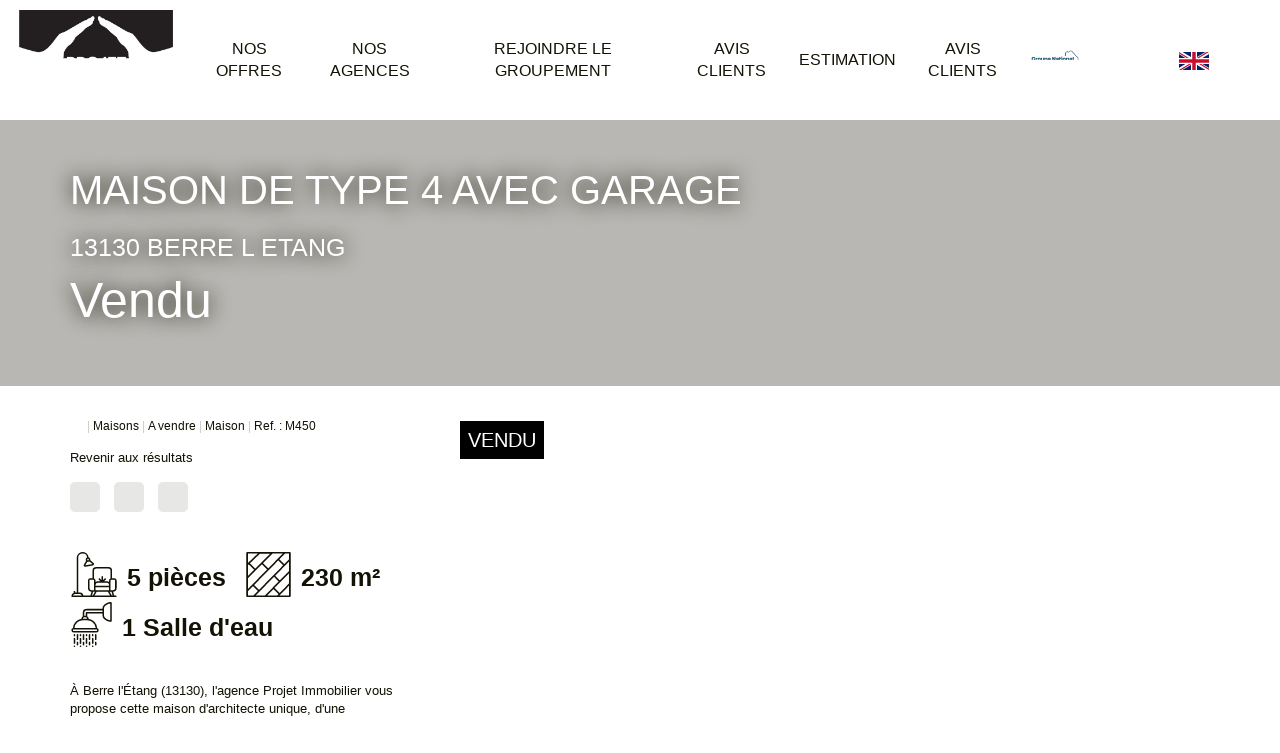

--- FILE ---
content_type: text/html; charset=UTF-8
request_url: https://www.projet-immo.com/fiches/4-40-26_49595478/maison-berre-l-etang-de-type-4-avec-garage.html
body_size: 2337
content:
<!DOCTYPE html>
<html lang="en">
<head>
    <meta charset="utf-8">
    <meta name="viewport" content="width=device-width, initial-scale=1">
    <title></title>
    <style>
        body {
            font-family: "Arial";
        }
    </style>
    <script type="text/javascript">
    window.awsWafCookieDomainList = [];
    window.gokuProps = {
"key":"AQIDAHjcYu/GjX+QlghicBgQ/7bFaQZ+m5FKCMDnO+vTbNg96AEIi0LSfjSMbYWqnRvW7Z+9AAAAfjB8BgkqhkiG9w0BBwagbzBtAgEAMGgGCSqGSIb3DQEHATAeBglghkgBZQMEAS4wEQQMV+hy9GT5nKNTS6ysAgEQgDuzLNO2l7eEv0bE1a6vXzF7SG3ABT7Q/WB6PCgsLWS1U6am+MggGXMosSrnPzvGU873HrBEVaClBEXfsw==",
          "iv":"CgAEmyMCIwAABLJe",
          "context":"hDYM/4X/a0eTd5xKD3l+T5cu6xp+3/Wz1eCtyYgs5LvUBoUrCo5ASIzyfBEjMX8585T5bCb5kQPSuS3X0/NNXLcQi0jYM+SGN7UUQGYtxAO1kgWT+okUxWW2U6pgSNp8g0HQtSOxUox4rGibF1BtWB257x+vtefstfaH4Ipw3VIXhKxayiIf04R0NHkY4tJVMyX0SBwcvosvZVicRC5PX7bGPp3iiDeBhGNm6ebdxKY02qoEa41NXLoO+8DaRmkmE9FDdw/tgsVvbiAXhv4FPbliaNghUrag9Zv3W3nIlWRt6DYZqwSjnWRhpTDOYpHGJAVWk/1tGmTpQ8lDIVIoYdcLPN1VoneTefgotkDXtA0Mks5puYBkrINuhFt9LAb83OwH0wajHMPIZacOx4qc8ZcqSPTBLc+TMbf/aU9R/UaNcIusPOzw/Nr9rCE7SK5tWAlDHdTpfipnDwLu5ATA/qaqEBRcta0nYZkzUpLeiF5VHKeqPbnUlbEpj6EUckjegw1x5S/4mG1G/d2ZP3tOymBqTuw2f1jzMghCnkrQ/1zkXZXLhGcib7C6FfffVjEpDbsEbyYqOIRB/KcpFFQDsUmuVxLMVHfgNhSMrVvoPr5uNurVf3artvvSsVqGI8u/WFd42XKwa3t2osFNcmbnD4SyHcTaby8i7FlbNm4B0osIsIBLhvepfQtspOuAjdy2Kci8jIt/wTHW8pG9GYM8SVFPTswyW5daeai0xXUsji5KahZEu2zvJ/ZZOYd1svMEG5kpP8ZMhSz32PPDjxgAuOmey2Hl/TWcbDREMtDS7nE="
};
    </script>
    <script src="https://7813e45193b3.47e58bb0.eu-west-3.token.awswaf.com/7813e45193b3/28fa1170bc90/1cc501575660/challenge.js"></script>
</head>
<body>
    <div id="challenge-container"></div>
    <script type="text/javascript">
        AwsWafIntegration.saveReferrer();
        AwsWafIntegration.checkForceRefresh().then((forceRefresh) => {
            if (forceRefresh) {
                AwsWafIntegration.forceRefreshToken().then(() => {
                    window.location.reload(true);
                });
            } else {
                AwsWafIntegration.getToken().then(() => {
                    window.location.reload(true);
                });
            }
        });
    </script>
    <noscript>
        <h1>JavaScript is disabled</h1>
        In order to continue, we need to verify that you're not a robot.
        This requires JavaScript. Enable JavaScript and then reload the page.
    </noscript>
</body>
</html>

--- FILE ---
content_type: text/html; charset=ISO-8859-1
request_url: https://www.projet-immo.com/fiches/4-40-26_49595478/maison-berre-l-etang-de-type-4-avec-garage.html
body_size: 31935
content:
<!DOCTYPE html><html xmlns="http://www.w3.org/1999/xhtml" xml:lang="fr" lang="fr">

<head>
        <base href="//www.projet-immo.com/catalog/" ><meta charset="iso-8859-1"><meta name="description" content="Maison de Type 4 avec garage - À Berre l'Étang (13130), l'agence Projet Immobilier vous propose cette maison d'architecte unique, d'une superficie totale de 230 m², dont..."><meta name="robots" content="index, follow"><meta name="theme-color" content="#000000"><meta name="msapplication-navbutton-color" content="#000000"><meta name="apple-mobile-web-app-capable" content="yes"><meta name="apple-mobile-web-app-status-bar-style" content="#000000"><meta name="viewport" content="width=device-width, initial-scale=1"><meta name="format-detection" content="telephone=no"><meta property="og:site_name" content="PROJET IMMOBILIER"><meta property="og:type" content="company"><meta property="og:url" content="//www.projet-immo.com/fiches/4-40-26_49595478/maison-de-type-4-avec-garage.html"><title>Maison de Type 4 avec garage</title><meta property="og:description" content="À Berre l'Étang (13130), l'agence Projet Immobilier vous propose cette maison d'architecte unique, d'une superficie totale de 230 m², dont environ 103 m² actuellement habitables. Nichée sur un terrain plat de 490 m², cette propriété offre un fort potentiel d'aménagement selon vos envies.

Description :

Rez-de-chaussée : Vous y trouverez un vaste garage de 30 m², ainsi qu'un espace de 50 m² à aménager selon vos besoins. Cet espace pourrait accueillir une cuisine d'été, une suite parentale, un atelier, ou même un appartement indépendant.

Premier étage : Une entrée avec un grand placard vous accueille, menant à un double séjour lumineux et spacieux, une cuisine indépendante, une chambre, une salle d'eau, ainsi qu'un WC. La véranda ajoute une touche supplémentaire de confort.

Deuxième étage : Ce niveau abrite deux grandes chambres avec balcon, ainsi qu'une pièce mansardée de 30 m² à aménager selon vos besoins.

La maison est dotée de deux escaliers : un extérieur reliant le rez-de-chaussée au premier étage, et un second, intérieur, reliant le rez-de-chaussée premier et deuxième étage.

Équipements :

	?	Climatisation réversible
	?	Deux portails électriques récents

Des travaux de rénovation sont à prévoir, mais le potentiel est immense pour en faire la maison de vos rêves !

Pour plus d'informations, contactez Mélissa au 06 25 55 40 85. (Voir la dernière photo)Nos honoraires"><meta property="og:image" content="https://www.projet-immo.com/office8/gni_site_127878/catalog/images/pr_p/4/9/5/9/5/4/7/8/49595478a.jpg.mid.jpg"><meta name="og:image:secure_url" content="https://www.projet-immo.com/office8/gni_site_127878/catalog/images/pr_p/4/9/5/9/5/4/7/8/49595478a.jpg.mid.jpg"><meta name="og:image:type" content="image/jpeg"><meta name="og:image:width" content="400"><meta name="og:image:height" content="300"><meta name="twitter:card" content="summary_large_image"><meta name="twitter:title" content="Maison de Type 4 avec garage"><meta name="twitter:description" content="À Berre l'Étang (13130), l'agence Projet Immobilier vous propose cette maison d'architecte unique, d'une superficie totale de 230 m², dont environ 103 m² actuellement habitables. Nichée sur..."><meta name="twitter:image" content="https://www.projet-immo.com/office8/gni_site_127878/catalog/images/pr_p/4/9/5/9/5/4/7/8/49595478a.jpg.mid.jpg?69553363118f2"><meta property="og:title" content="Maison de Type 4 avec garage | PROJET IMMOBILIER"><link rel="canonical" href="https://www.projet-immo.com/fiches/4-40-26_49595478/maison-de-type-4-avec-garage.html" />
<link rel="stylesheet" type="text/css" href="general2.css?1759856167" /><link rel="stylesheet" type="text/css" href="font/font-awesome/css/font-awesome.min.css" />    <link rel="icon" href="https://www.projet-immo.com/catalog/../office8/gni_site_127878/catalog/images/Projet%20Immobilier%20Sausset%20favicon.jpg">
<link href="/templates/_share/web/public/build/app.008622e6.css" type="text/css" rel="stylesheet" ><link href="/templates/_share/modules/components/public/build/components.aa12dd4a.css" type="text/css" rel="stylesheet" ><link href="/templates/_share/modules/blocks/public/build/blocks.7250bc0d.css" type="text/css" rel="stylesheet" ><link href="/templates/_share/modules/team/public/build/team.aaa792fe.css" type="text/css" rel="stylesheet" ><link href="/templates/_share/modules/tracking/public/build/tracking.31d6cfe0.css" type="text/css" rel="stylesheet" ><link href="/templates/_share/modules/debugkit/public/build/debugkit.9f0dc9ba.css" type="text/css" rel="stylesheet" ><link href="/templates/_share/modules/logo/public/build/logo.e1f34d6aa87762ddc1b5.css" type="text/css" rel="stylesheet" ><link href="/templates/_share/modules/outdated_browser/public/build/outdated_browser.84f124e7.css" type="text/css" rel="stylesheet" ><link href="/templates/_share/modules/legacy_cookie_consent/public/build/cookieConsentBlock.d4bbb5be.css" type="text/css" rel="stylesheet" ><link href="scripts/jquery-ui-1.11.4/jquery-ui.min.css" type="text/css" rel="stylesheet" ><link href="scripts/bootstrap-3/css/bootstrap.min.css" type="text/css" rel="stylesheet" ><link href="css/bootstrap-select.min.css" type="text/css" rel="stylesheet" ><link href="scripts/bxslider2/jquery.bxslider.css" type="text/css" rel="stylesheet" ><link href="scripts/jquery/css/blueimp-gallery.min.css" type="text/css" rel="stylesheet" ><link href="../templates/gnimmo_dumas/catalog/css/home.css" type="text/css" rel="stylesheet" ><link href="../templates/template_dumas/catalog/css/listing.css" type="text/css" rel="stylesheet" ><link href="../templates/template_dumas/catalog/css/fiche.css" type="text/css" rel="stylesheet" ><style>.alur_loyer {
    display: block;
}
.alur_loyer_price {
    position: relative;
}
.alur_loyer_text {
    display: inline-block;
    font-size: 75%;
    padding-left: .5rem;
    position: relative;
}
body:not(.page_products_info) .alur_loyer_text {
    display: block;
    font-size: 60%;
    line-height: 0;
    padding: 0;
}</style>
<link href="https://fonts.googleapis.com/css?family=Poppins:200,300,400,500,600,700|Poppins:100,200,300,400,500,600,700,800&display=swap" rel="stylesheet" type="text/css"><link href="../templates/gnimmo_dumas/catalog/css/style.css.php?1759767558" rel="stylesheet" type="text/css">

<script>
window.dataLayer = window.dataLayer || [];
function gtag(){dataLayer.push(arguments);}
gtag('js', new Date());
</script>
<script src="https://www.googletagmanager.com/gtag/js?id=UA-92791890-1" defer fetchpriority="low"></script>
<script>
gtag('config', 'UA-92791890-1');
gtag('config', 'UA-92791890-1', { 'anonymize_ip': true });
</script>    <script type="text/javascript" src="ajax.php?ajaxagent=js&amp;this_url=https%3A%2F%2Fwww.projet-immo.com%2Ffiches%2F4-40-26_49595478%2Fmaison-berre-l-etang-de-type-4-avec-garage.html%3FcPath%3D4_40_26%26products_id%3D49595478" rel="nofollow"></script></head>

<body class="page_products_info">
        <div id="header">
        <div class="header-menu">
            <div class="logo-header">
                <a href="index.php" title="PROJET IMMOBILIER">
                                            <img class="logo-main" src="../office8/gni_site_127878/catalog/images/Projet Immobilier Sausset Logo.jpeg" alt="PROJET IMMOBILIER">
                                                        </a>
            </div>
            <div class="menu-desktop hidden-xs ">
                <div class="menu">
    <ul class="list-links">
                    <li><a href="annonce.php">Nos offres</a><ul><li><a href="../type_bien/3/appartements.html">Appartements </a><ul data-toggle="test"><li><a href="../type_bien/3-33/a-vendre.html">A vendre </a><ul data-toggle="test"><li><a href="../type_bien/3-33-27/studio-t1.html">Studio T1 </a></li><li><a href="../type_bien/3-33-28/2-pieces.html">2 pi&egrave;ces </a></li><li><a href="../type_bien/3-33-29/3-pieces.html">3 pi&egrave;ces </a></li><li><a href="../type_bien/3-33-30/4-pieces.html">4 pi&egrave;ces </a></li><li><a href="../type_bien/3-33-31/5-pieces-et.html">5 pi&egrave;ces et + </a></li></ul></li></ul></li><li><a href="../type_bien/4/maisons.html">Maisons </a><ul data-toggle="test"><li><a href="../type_bien/4-40/a-vendre.html">A vendre </a><ul data-toggle="test"><li><a href="../type_bien/4-40-26/maison.html">Maison </a></li></ul></li></ul></li><li><a href="../type_bien/11/terrains.html">Terrains </a><ul data-toggle="test"><li><a href="../type_bien/11-205/a-batir.html">&agrave; b&acirc;tir </a></li></ul></li><li><a href="../type_bien/8/immeubles.html">Immeubles </a></li></ul><li><a href="../content/4/nos-agences.html">Nos agences</a></li><li><a href="https://www.gn.immo/" target="_blank">Rejoindre le groupement</a></li><li><a href="/catalog/opinion_system.php">Avis clients</a></li></li>
                            <li>
                <a href="https://www.jestimonline.com/?agenceId=2355" title="Estimation" rel="noopener" target="_blank">Estimation</a>
            </li>
                                        <li>
                <a href="opinion_system.php" title="Avis clients" rel="noopener" target="_blank">Avis clients</a>
            </li>
                                    <li class="logo-gnimmo">
                <a href="https://gn.immo" rel="noopener" target="_blank"><img src="../templates/gnimmo_dumas/catalog/images/new-logo-gni-bleu.png" alt="Logo Groupe National Immobilier"></a>
            </li>
            </ul>
</div>
<div class="reseaux-sociaux">
    <ul class="list-links">
        <li>
            <a href="account.php" title="Mon compte"><i class="fa fa-user" aria-hidden="true"></i></a>
        </li>
                                                                                                                                                                                <li>
                <a href="https://www.projet-immo.com/fiches/4-40-26_49595478/maison-berre-l-etang-de-type-4-avec-garage.html?cPath=4_40_26&products_id=49595478&language=en" title="PROJET IMMOBILIER">
                    <img class="logo-lang" src="../templates/gnimmo_dumas/catalog/images/en.svg" />
                </a>
            </li>
            </ul>
</div>
            </div>
            <div class="menu-mobile hidden-sm hidden-md hidden-lg">
                <div id="burger_mobile">                    <div class="square-burger">
                        <span></span>
                        <span></span>
                        <span></span>
                        <span></span>
                        <span></span>
                        <span></span>
                        <span></span>
                        <span></span>
                        <span></span>
                    </div>
                </div>
            </div>
            <div id="menu_mobile" class="hidden-sm hidden-md hidden-lg">
                <div class="menu">
    <ul class="list-links">
                    <li><a href="annonce.php">Nos offres</a><ul><li><a href="../type_bien/3/appartements.html">Appartements </a><ul data-toggle="test"><li><a href="../type_bien/3-33/a-vendre.html">A vendre </a><ul data-toggle="test"><li><a href="../type_bien/3-33-27/studio-t1.html">Studio T1 </a></li><li><a href="../type_bien/3-33-28/2-pieces.html">2 pi&egrave;ces </a></li><li><a href="../type_bien/3-33-29/3-pieces.html">3 pi&egrave;ces </a></li><li><a href="../type_bien/3-33-30/4-pieces.html">4 pi&egrave;ces </a></li><li><a href="../type_bien/3-33-31/5-pieces-et.html">5 pi&egrave;ces et + </a></li></ul></li></ul></li><li><a href="../type_bien/4/maisons.html">Maisons </a><ul data-toggle="test"><li><a href="../type_bien/4-40/a-vendre.html">A vendre </a><ul data-toggle="test"><li><a href="../type_bien/4-40-26/maison.html">Maison </a></li></ul></li></ul></li><li><a href="../type_bien/11/terrains.html">Terrains </a><ul data-toggle="test"><li><a href="../type_bien/11-205/a-batir.html">&agrave; b&acirc;tir </a></li></ul></li><li><a href="../type_bien/8/immeubles.html">Immeubles </a></li></ul><li><a href="../content/4/nos-agences.html">Nos agences</a></li><li><a href="https://www.gn.immo/" target="_blank">Rejoindre le groupement</a></li><li><a href="/catalog/opinion_system.php">Avis clients</a></li></li>
                            <li>
                <a href="https://www.jestimonline.com/?agenceId=2355" title="Estimation" rel="noopener" target="_blank">Estimation</a>
            </li>
                                        <li>
                <a href="opinion_system.php" title="Avis clients" rel="noopener" target="_blank">Avis clients</a>
            </li>
                                    <li class="logo-gnimmo">
                <a href="https://gn.immo" rel="noopener" target="_blank"><img src="../templates/gnimmo_dumas/catalog/images/new-logo-gni-bleu.png" alt="Logo Groupe National Immobilier"></a>
            </li>
            </ul>
</div>
<div class="reseaux-sociaux">
    <ul class="list-links">
        <li>
            <a href="account.php" title="Mon compte"><i class="fa fa-user" aria-hidden="true"></i></a>
        </li>
                                                                                                                                                                                <li>
                <a href="https://www.projet-immo.com/fiches/4-40-26_49595478/maison-berre-l-etang-de-type-4-avec-garage.html?cPath=4_40_26&products_id=49595478&language=en" title="PROJET IMMOBILIER">
                    <img class="logo-lang" src="../templates/gnimmo_dumas/catalog/images/en.svg" />
                </a>
            </li>
            </ul>
</div>
            </div>
        </div>
        <div id="box_slider_header_product">
    <div class="bg-header">
        <img src="../office8/gni_site_127878/catalog/images/pr_p/4/9/5/9/5/4/7/8/49595478a.jpg" alt="Maison de Type 4 avec garage">
    </div>
    <div class="infos-products-header">
        <div class="container">
            <div class="row">
                <div class="col-xs-12 col-sm-12 col-md-12 col-lg-12">
                    <h1>Maison de Type 4 avec garage</h1>
                    <div class="product-localisation">
                        13130 BERRE L ETANG                    </div>
                    <div class="product-price">
                        Vendu                    </div>
                </div>
            </div>
        </div>
    </div>
</div>    </div>



                            <div class="container">
        <div class="row">
            <div class="col-xs-12 col-md-4">
                                    <ol itemscope itemtype="https://schema.org/BreadcrumbList" class="breadcrumb"><li itemprop="itemListElement" itemscope itemtype="https://schema.org/ListItem"><a href="https://www.projet-immo.com" itemprop="item" target="_parent"><i class="fa fa-home fa-2x"></i><meta itemprop="name" content="Accueil" /></a><meta itemprop="position" content="1" /></li><li itemprop="itemListElement" itemscope itemtype="https://schema.org/ListItem"><a href="https://www.projet-immo.com/../type_bien/4/maisons.html" itemprop="item" target="_parent">Maisons<meta itemprop="name" content="Maisons" /></a><meta itemprop="position" content="2" /></li><li itemprop="itemListElement" itemscope itemtype="https://schema.org/ListItem"><a href="https://www.projet-immo.com/../type_bien/4-40/a-vendre.html" itemprop="item" target="_parent">A vendre<meta itemprop="name" content="A vendre" /></a><meta itemprop="position" content="3" /></li><li itemprop="itemListElement" itemscope itemtype="https://schema.org/ListItem"><a href="https://www.projet-immo.com/../type_bien/4-40-26/maison.html" itemprop="item" target="_parent">Maison<meta itemprop="name" content="Maison" /></a><meta itemprop="position" content="4" /></li><li itemprop="itemListElement" itemscope itemtype="https://schema.org/ListItem"><span itemprop="item">Ref. : M450<meta itemprop="name" content="Ref. : M450" /></span><meta itemprop="position" content="5" /></li></ol>                                <div class="product-navigation">
                    <ul>
                                                                                                    <li>
                                <a href="javascript:window.location.replace(document.referrer);" title="Revenir aux r&eacute;sultats">
                                    Revenir aux r&eacute;sultats                                </a>
                            </li>
                                            </ul>
                </div>
                <div class="product-tools">
                    <ul>
                        <li>
                            <div id="conteneur_buy_now_49595478" class="conteneur_buy_now conteneur_buy_now2 "><a href="#" class="btn_buy_now tooltip_btn tool_links" data-toggle="tooltip" data-placement="top" data-productId="49595478"aria-label="Ajouter ce bien &agrave; votre s&eacute;lection" title="Ajouter ce bien &agrave; votre s&eacute;lection" onclick="javascript:add_to_selection(49595478);return false;"><span class="icon_tool hidden d-none" aria-hidden="true"><i class="fa fa-heart fa-lg"></i></span><span class="text_tool"><i class="fa fa-heart-o" aria-hidden="true"></i></span></a></div>                        </li>
                        <li data-toggle="modal" data-target="#modal_calcs"><a href="#" onclick="return false;" data-toggle="tooltip" title="Calculatrice financi&egrave;re"><i class="fa fa-calculator" aria-hidden="true"></i></a></li>
                        <li><a href="products_print.php?products_id=49595478" data-toggle="tooltip" title="Imprimer la fiche" target="_blank"><i class="fa fa-print" aria-hidden="true"></i></a></li>
                    </ul>
                </div>
                            </div>
            <div class="col-xs-12 col-md-8 col-slider">
                <div class="container-slider-product">
                                            <div class="picto-libelle-product">
                            <span class="text">
                                Vendu                            </span>
                        </div>
                                        <div id="slider_product">
                                                    <div class="item-slider">
                                <a href="../office8/gni_site_127878/catalog/images/pr_p/4/9/5/9/5/4/7/8/49595478a.jpg" title="Maison de Type 4 avec garage 1/16">
                                    <img src="../office8/gni_site_127878/catalog/images/pr_p/4/9/5/9/5/4/7/8/49595478a.jpg" alt="Maison de Type 4 avec garage 1/16">
                                </a>
                            </div>
                                                    <div class="item-slider">
                                <a href="../office8/gni_site_127878/catalog/images/pr_p/4/9/5/9/5/4/7/8/49595478b.jpg" title="Maison de Type 4 avec garage 2/16">
                                    <img src="../office8/gni_site_127878/catalog/images/pr_p/4/9/5/9/5/4/7/8/49595478b.jpg" alt="Maison de Type 4 avec garage 2/16">
                                </a>
                            </div>
                                                    <div class="item-slider">
                                <a href="../office8/gni_site_127878/catalog/images/pr_p/4/9/5/9/5/4/7/8/49595478c.jpg" title="Maison de Type 4 avec garage 3/16">
                                    <img src="../office8/gni_site_127878/catalog/images/pr_p/4/9/5/9/5/4/7/8/49595478c.jpg" alt="Maison de Type 4 avec garage 3/16">
                                </a>
                            </div>
                                                    <div class="item-slider">
                                <a href="../office8/gni_site_127878/catalog/images/pr_p/4/9/5/9/5/4/7/8/49595478d.jpg" title="Maison de Type 4 avec garage 4/16">
                                    <img src="../office8/gni_site_127878/catalog/images/pr_p/4/9/5/9/5/4/7/8/49595478d.jpg" alt="Maison de Type 4 avec garage 4/16">
                                </a>
                            </div>
                                                    <div class="item-slider">
                                <a href="../office8/gni_site_127878/catalog/images/pr_p/4/9/5/9/5/4/7/8/49595478e.jpg" title="Maison de Type 4 avec garage 5/16">
                                    <img src="../office8/gni_site_127878/catalog/images/pr_p/4/9/5/9/5/4/7/8/49595478e.jpg" alt="Maison de Type 4 avec garage 5/16">
                                </a>
                            </div>
                                                    <div class="item-slider">
                                <a href="../office8/gni_site_127878/catalog/images/pr_p/4/9/5/9/5/4/7/8/49595478f.jpg" title="Maison de Type 4 avec garage 6/16">
                                    <img src="../office8/gni_site_127878/catalog/images/pr_p/4/9/5/9/5/4/7/8/49595478f.jpg" alt="Maison de Type 4 avec garage 6/16">
                                </a>
                            </div>
                                                    <div class="item-slider">
                                <a href="../office8/gni_site_127878/catalog/images/pr_p/4/9/5/9/5/4/7/8/49595478g.jpg" title="Maison de Type 4 avec garage 7/16">
                                    <img src="../office8/gni_site_127878/catalog/images/pr_p/4/9/5/9/5/4/7/8/49595478g.jpg" alt="Maison de Type 4 avec garage 7/16">
                                </a>
                            </div>
                                                    <div class="item-slider">
                                <a href="../office8/gni_site_127878/catalog/images/pr_p/4/9/5/9/5/4/7/8/49595478h.jpg" title="Maison de Type 4 avec garage 8/16">
                                    <img src="../office8/gni_site_127878/catalog/images/pr_p/4/9/5/9/5/4/7/8/49595478h.jpg" alt="Maison de Type 4 avec garage 8/16">
                                </a>
                            </div>
                                                    <div class="item-slider">
                                <a href="../office8/gni_site_127878/catalog/images/pr_p/4/9/5/9/5/4/7/8/49595478i.jpg" title="Maison de Type 4 avec garage 9/16">
                                    <img src="../office8/gni_site_127878/catalog/images/pr_p/4/9/5/9/5/4/7/8/49595478i.jpg" alt="Maison de Type 4 avec garage 9/16">
                                </a>
                            </div>
                                                    <div class="item-slider">
                                <a href="../office8/gni_site_127878/catalog/images/pr_p/4/9/5/9/5/4/7/8/49595478j.jpg" title="Maison de Type 4 avec garage 10/16">
                                    <img src="../office8/gni_site_127878/catalog/images/pr_p/4/9/5/9/5/4/7/8/49595478j.jpg" alt="Maison de Type 4 avec garage 10/16">
                                </a>
                            </div>
                                                    <div class="item-slider">
                                <a href="../office8/gni_site_127878/catalog/images/pr_p/4/9/5/9/5/4/7/8/49595478k.jpg" title="Maison de Type 4 avec garage 11/16">
                                    <img src="../office8/gni_site_127878/catalog/images/pr_p/4/9/5/9/5/4/7/8/49595478k.jpg" alt="Maison de Type 4 avec garage 11/16">
                                </a>
                            </div>
                                                    <div class="item-slider">
                                <a href="../office8/gni_site_127878/catalog/images/pr_p/4/9/5/9/5/4/7/8/49595478l.jpg" title="Maison de Type 4 avec garage 12/16">
                                    <img src="../office8/gni_site_127878/catalog/images/pr_p/4/9/5/9/5/4/7/8/49595478l.jpg" alt="Maison de Type 4 avec garage 12/16">
                                </a>
                            </div>
                                                    <div class="item-slider">
                                <a href="../office8/gni_site_127878/catalog/images/pr_p/4/9/5/9/5/4/7/8/49595478m.jpg" title="Maison de Type 4 avec garage 13/16">
                                    <img src="../office8/gni_site_127878/catalog/images/pr_p/4/9/5/9/5/4/7/8/49595478m.jpg" alt="Maison de Type 4 avec garage 13/16">
                                </a>
                            </div>
                                                    <div class="item-slider">
                                <a href="../office8/gni_site_127878/catalog/images/pr_p/4/9/5/9/5/4/7/8/49595478n.jpg" title="Maison de Type 4 avec garage 14/16">
                                    <img src="../office8/gni_site_127878/catalog/images/pr_p/4/9/5/9/5/4/7/8/49595478n.jpg" alt="Maison de Type 4 avec garage 14/16">
                                </a>
                            </div>
                                                    <div class="item-slider">
                                <a href="../office8/gni_site_127878/catalog/images/pr_p/4/9/5/9/5/4/7/8/49595478o.jpg" title="Maison de Type 4 avec garage 15/16">
                                    <img src="../office8/gni_site_127878/catalog/images/pr_p/4/9/5/9/5/4/7/8/49595478o.jpg" alt="Maison de Type 4 avec garage 15/16">
                                </a>
                            </div>
                                                    <div class="item-slider">
                                <a href="../office8/gni_site_127878/catalog/images/pr_p/4/9/5/9/5/4/7/8/49595478p.jpg" title="Maison de Type 4 avec garage 16/16">
                                    <img src="../office8/gni_site_127878/catalog/images/pr_p/4/9/5/9/5/4/7/8/49595478p.jpg" alt="Maison de Type 4 avec garage 16/16">
                                </a>
                            </div>
                                            </div>
                </div>
                <div class="controls-slider">
                    <div class="btn-prev">
                        <i class="fa fa-long-arrow-left" aria-hidden="true"></i>
                    </div>
                    <div class="btn-next">
                        <i class="fa fa-long-arrow-right" aria-hidden="true"></i>
                    </div>
                </div>
            </div>
            <div class="col-xs-12 col-md-4">
                <div class="product-description">
                    <ul class="criteres-desc">
                                                    <li>
                                <div class="picto">
                                    <svg xmlns="http://www.w3.org/2000/svg" width="47.727" height="47.728" viewBox="0 0 47.727 47.728"><path d="M45.348,27.841H42.962V19.886a3.982,3.982,0,0,0-3.977-3.977H26.258a3.982,3.982,0,0,0-3.977,3.977v7.954H19.894a2.389,2.389,0,0,0-2.386,2.386v7.954a3.971,3.971,0,0,0,3.725,3.952l-1.144,4H12.655a3.984,3.984,0,0,0-3.9-3.182H7.167V6.332a4.742,4.742,0,0,1,9.437-.67l.014.1a2.372,2.372,0,0,0-1.435,2.594L15.4,9.637l-2.127,3.653a1.592,1.592,0,0,0,1.368,2.392,1.615,1.615,0,0,0,.272-.023l7.631-1.29a1.591,1.591,0,0,0,.77-2.776L20.106,8.842l-.217-1.284a2.381,2.381,0,0,0-1.676-1.881l-.034-.24a6.333,6.333,0,0,0-12.6.9V42.954H3.985v-.8a.8.8,0,1,0-1.591,0v1.132a3.98,3.98,0,0,0-2.386,3.64.8.8,0,0,0,.8.8H46.939a.8.8,0,0,0,0-1.591H45.153l-1.144-4a3.971,3.971,0,0,0,3.725-3.952V30.227A2.389,2.389,0,0,0,45.348,27.841ZM22.28,12.8l-7.631,1.29,2.084-3.579,2.4-.406,3.15,2.694ZM18.453,8.607l-1.569.265-.133-.784a.8.8,0,0,1,.652-.917.816.816,0,0,1,.133-.011.8.8,0,0,1,.784.663Zm7.8,8.893H38.984a2.389,2.389,0,0,1,2.386,2.386v8.1a2.382,2.382,0,0,0-1.591,2.24v1.611a3.938,3.938,0,0,0-2.386-.816H34.541L36.365,29.2a.8.8,0,0,0-1.125-1.125L33.417,29.9V26.25a.8.8,0,0,0-1.591,0V29.9L30,28.074A.8.8,0,0,0,28.877,29.2L30.7,31.023H27.848a3.938,3.938,0,0,0-2.386.816V30.227a2.382,2.382,0,0,0-1.591-2.24v-8.1A2.389,2.389,0,0,1,26.258,17.5ZM37.394,32.613A2.389,2.389,0,0,1,39.78,35v.8H25.462V35a2.389,2.389,0,0,1,2.386-2.386Zm1.13,9.546L40.8,46.136H24.446l2.273-3.977Zm1.257-1.591H25.462V37.386H39.78ZM19.1,38.182V30.227a.8.8,0,0,1,.8-.8h3.182a.8.8,0,0,1,.8.8v10.34H21.485A2.389,2.389,0,0,1,19.1,38.182ZM1.735,46.136a2.39,2.39,0,0,1,2.25-1.591H8.758a2.39,2.39,0,0,1,2.25,1.591Zm20.009,0,1.136-3.977h2.007l-2.273,3.977Zm20.884,0-2.273-3.977h2.007L43.5,46.136Zm3.516-7.954a2.389,2.389,0,0,1-2.386,2.386H41.371V30.227a.8.8,0,0,1,.8-.8h3.182a.8.8,0,0,1,.8.8Zm0,0" transform="translate(-0.008 0.001)"/></svg>                                </div>
                                <div class="value">
                                    5 pi&egrave;ces                                </div>
                            </li>
                                                                            <li>
                                <div class="picto">
                                    <svg xmlns="http://www.w3.org/2000/svg" width="47.73" height="47.73" viewBox="0 0 47.73 47.73"><path d="M46.881,47.73H.849A.849.849,0,0,1,0,46.881V.849A.849.849,0,0,1,.849,0H46.881a.849.849,0,0,1,.849.849V46.881A.849.849,0,0,1,46.881,47.73Zm-11.194-1.7H46.033V35.687l-9.6,9.6,0,0,0,0Zm-13.212,0H33.287l1.345-1.345-5.406-5.406Zm-12.335,0h9.934L34.83,31.277,29.863,26.31,14.2,41.978h0Zm-8.443,0H7.74l4.655-4.655L7.18,36.162,1.7,41.644Zm28.729-7.951,5.406,5.406,10.2-10.2V22.475l-9.4,9.4h0ZM8.38,34.962,13.6,40.177l26.03-26.03L34.41,8.931l-10.2,10.205,0,0ZM1.7,27.842v11.4L6.571,34.37l.008-.008.008-.008L22.4,18.538,16.82,12.957ZM31.063,25.11l4.967,4.967L46.008,20.1l.025-.024V10.14ZM1.7,13.99V25.46l6.721-6.616-5.76-5.76Zm2.2-2.07,5.733,5.733,16.153-15.9H14.688Zm14.135-.154L23.6,17.338,39.243,1.7H28.259ZM35.61,7.731l5.215,5.215,5.207-5.207V1.7H41.644ZM1.7,1.7v9.961l.317-.3c.018-.022.037-.042.057-.063a.843.843,0,0,1,.1-.088L12.272,1.7Z"/></svg>                                </div>
                                <div class="value">
                                    230 m²                                </div>
                            </li>
                                                                                                    <li>
                                <div class="picto">
                                    <svg xmlns="http://www.w3.org/2000/svg" width="43.11" height="48" viewBox="0 0 43.11 48"><g transform="translate(-0.045)"><path d="M42.341,21.148a.813.813,0,0,0,.813-.813V.813A.813.813,0,0,0,42.341,0c-3.52,0-8.947,2.795-8.947,6.507v.813H16.313a4.072,4.072,0,0,0-4.067,4.067v3.876a4.873,4.873,0,0,0-1.557,2.759,10.574,10.574,0,0,0-8.983,9.772,2.434,2.434,0,0,0,.779,4.741h24.4a2.434,2.434,0,0,0,.779-4.741,10.574,10.574,0,0,0-8.983-9.772,4.873,4.873,0,0,0-1.557-2.759V12.2H33.394v2.44C33.394,18.353,38.822,21.148,42.341,21.148ZM35.021,6.507c0-2.359,3.751-4.453,6.507-4.823v17.78c-2.756-.37-6.507-2.464-6.507-4.823ZM16.979,17.895H12.392c.275-.826.894-1.627,1.48-1.627H15.5C16.087,16.268,16.7,17.069,16.979,17.895Zm9.907,13.014H2.485a.813.813,0,0,1,0-1.627h24.4a.813.813,0,0,1,0,1.627Zm-.85-3.254H3.335a8.96,8.96,0,0,1,8.911-8.134h4.88A8.96,8.96,0,0,1,26.037,27.656ZM16.313,10.574a.813.813,0,0,0-.813.813v3.254H13.872V11.388a2.44,2.44,0,0,1,2.44-2.44H33.394v1.627Zm0,0" transform="translate(0)"/><path d="M25.67,336.813a.813.813,0,1,0-1.627,0v.813a.813.813,0,0,0,1.627,0Zm0,0" transform="translate(-21.558 -301.837)"/><path d="M57.67,336.813a.813.813,0,1,0-1.627,0v4.88a.813.813,0,1,0,1.627,0Zm0,0" transform="translate(-50.305 -301.837)"/><path d="M89.67,336.813a.813.813,0,1,0-1.627,0v.813a.813.813,0,0,0,1.627,0Zm0,0" transform="translate(-79.051 -301.837)"/><path d="M121.67,336.813a.813.813,0,1,0-1.627,0v4.88a.813.813,0,1,0,1.627,0Zm0,0" transform="translate(-107.797 -301.837)"/><path d="M153.67,336.813a.813.813,0,1,0-1.627,0v.813a.813.813,0,0,0,1.627,0Zm0,0" transform="translate(-136.544 -301.837)"/><path d="M185.67,336.813a.813.813,0,1,0-1.627,0v4.88a.813.813,0,1,0,1.627,0Zm0,0" transform="translate(-165.29 -301.837)"/><path d="M217.67,336.813a.813.813,0,1,0-1.627,0v.813a.813.813,0,0,0,1.627,0Zm0,0" transform="translate(-194.037 -301.837)"/><path d="M56.856,416a.813.813,0,0,0-.813.813v2.44a.813.813,0,0,0,1.627,0v-2.44A.813.813,0,0,0,56.856,416Zm0,0" transform="translate(-50.305 -373.703)"/><path d="M120.856,416a.813.813,0,0,0-.813.813v2.44a.813.813,0,0,0,1.627,0v-2.44A.813.813,0,0,0,120.856,416Zm0,0" transform="translate(-107.797 -373.703)"/><path d="M184.856,416a.813.813,0,0,0-.813.813v2.44a.813.813,0,0,0,1.627,0v-2.44A.813.813,0,0,0,184.856,416Zm0,0" transform="translate(-165.29 -373.703)"/><path d="M248.856,416a.813.813,0,0,0-.813.813v2.44a.813.813,0,0,0,1.627,0v-2.44A.813.813,0,0,0,248.856,416Zm0,0" transform="translate(-222.783 -373.703)"/><path d="M249.67,336.813a.813.813,0,1,0-1.627,0v4.88a.813.813,0,1,0,1.627,0Zm0,0" transform="translate(-222.783 -301.837)"/><path d="M25.67,376.813a.813.813,0,0,0-1.627,0v4.88a.813.813,0,1,0,1.627,0Zm0,0" transform="translate(-21.558 -337.77)"/><path d="M89.67,376.813a.813.813,0,0,0-1.627,0v4.88a.813.813,0,1,0,1.627,0Zm0,0" transform="translate(-79.051 -337.77)"/><path d="M153.67,376.813a.813.813,0,0,0-1.627,0v4.88a.813.813,0,1,0,1.627,0Zm0,0" transform="translate(-136.544 -337.77)"/><path d="M217.67,376.813a.813.813,0,0,0-1.627,0v4.88a.813.813,0,1,0,1.627,0Zm0,0" transform="translate(-194.037 -337.77)"/><path d="M25.163,456.05a.843.843,0,0,0-.472-.04,1.089,1.089,0,0,0-.146.04,1.606,1.606,0,0,0-.147.081,1.358,1.358,0,0,0-.121.1.938.938,0,0,0-.171.268.684.684,0,0,0-.065.31A.813.813,0,1,0,25.6,456.5a.84.84,0,0,0-.171-.269A1.236,1.236,0,0,0,25.163,456.05Zm0,0" transform="translate(-21.556 -409.631)"/><path d="M88.279,456.325a.84.84,0,0,0-.171.268.8.8,0,0,0,.171.886.84.84,0,0,0,.268.171.805.805,0,0,0,1.057-1.057.938.938,0,0,0-.171-.268A.851.851,0,0,0,88.279,456.325Zm0,0" transform="translate(-79.051 -409.726)"/><path d="M153.3,456.142a.875.875,0,0,0-.138-.081.942.942,0,0,0-.155-.04.818.818,0,0,0-.463.04,1.225,1.225,0,0,0-.268.18.84.84,0,0,0-.171.268.8.8,0,0,0,.171.886.937.937,0,0,0,.268.171.805.805,0,0,0,1.057-1.057.938.938,0,0,0-.171-.268A.832.832,0,0,0,153.3,456.142Zm0,0" transform="translate(-136.543 -409.64)"/><path d="M216.277,456.325a.84.84,0,0,0-.171.268.68.68,0,0,0-.065.309.806.806,0,0,0,.236.577.938.938,0,0,0,.268.171.805.805,0,0,0,1.122-.748.691.691,0,0,0-.065-.309.938.938,0,0,0-.171-.268A.851.851,0,0,0,216.277,456.325Zm0,0" transform="translate(-194.035 -409.726)"/></g></svg>                                </div>
                                <div class="value">
                                    1 Salle d'eau                                </div>
                            </li>
                                            </ul>
                                        <div class="desc-text">
                        À Berre l'Étang (13130), l'agence Projet Immobilier vous propose cette maison d'architecte unique, d'une superficie totale de 230 m², dont environ 103 m² actuellement habitables. Nichée sur un terrain plat de 490 m², cette propriété offre un fort potentiel d'aménagement selon vos envies.<br />
<br />
Description :<br />
<br />
Rez-de-chaussée : Vous y trouverez un vaste garage de 30 m², ainsi qu'un espace de 50 m² à aménager selon vos besoins. Cet espace pourrait accueillir une cuisine d'été, une suite parentale, un atelier, ou même un appartement indépendant.<br />
<br />
Premier étage : Une entrée avec un grand placard vous accueille, menant à un double séjour lumineux et spacieux, une cuisine indépendante, une chambre, une salle d'eau, ainsi qu'un WC. La véranda ajoute une touche supplémentaire de confort.<br />
<br />
Deuxième étage : Ce niveau abrite deux grandes chambres avec balcon, ainsi qu'une pièce mansardée de 30 m² à aménager selon vos besoins.<br />
<br />
La maison est dotée de deux escaliers : un extérieur reliant le rez-de-chaussée au premier étage, et un second, intérieur, reliant le rez-de-chaussée premier et deuxième étage.<br />
<br />
Équipements :<br />
<br />
	?	Climatisation réversible<br />
	?	Deux portails électriques récents<br />
<br />
Des travaux de rénovation sont à prévoir, mais le potentiel est immense pour en faire la maison de vos rêves !<br />
<br />
Pour plus d'informations, contactez Mélissa au 06 25 55 40 85. (Voir la dernière photo)<div class="mentions_bareme_product"><a class="btn btn-primary" target="_blank" title="Nos honoraires" href="../segments/immo/catalog/images/manufacturers_bareme/280821.pdf">Nos honoraires</a></div>                    </div>
                                    </div>

                <ul class="list-share-product">
                    <li>
                        Partager&nbsp;:
                    </li>
                    <li>
                        <a href="#" onclick="open_modal_iframe_global('tell_a_friend.php?products_id=49595478&view=popup','Avertir un ami');return false;" data-toggle="tooltip" title="Avertir un ami">
                            <i class="fa fa-user" aria-hidden="true"></i>
                        </a>
                    </li>
                    <li>
                        <a href="//www.facebook.com/share.php?u=https://www.projet-immo.com/fiches/4-40-26_49595478/maison-berre-l-etang-de-type-4-avec-garage.html?cPath=4_40_26&products_id=49595478" target="_blank" rel="noopener nofollow" data-toggle="tooltip" title="Partagez sur Facebook">
                            <i class="fa fa-facebook" aria-hidden="true"></i>
                        </a>
                    </li>
                    <li>
                        <a href="//twitter.com/home?status=https://www.projet-immo.com/fiches/4-40-26_49595478/maison-berre-l-etang-de-type-4-avec-garage.html?cPath=4_40_26&products_id=49595478" target="_blank" rel="noopener nofollow" data-toggle="tooltip" title="Partager sur Twitter">
                            <i class="fa fa-twitter" aria-hidden="true"></i>
                        </a>
                    </li>
                    <li>
                        <a href="//www.linkedin.com/shareArticle?mini=true&url=https://www.projet-immo.com/fiches/4-40-26_49595478/maison-berre-l-etang-de-type-4-avec-garage.html?cPath=4_40_26&products_id=49595478" target="_blank" rel="noopener nofollow" data-toggle="tooltip" title="Partager sur Linkedin">
                            <i class="fa fa-linkedin" aria-hidden="true"></i>
                        </a>
                    </li>
                </ul>
                                                <div class="link-honoraires">
                    <a href="../segments/immo/catalog/images/manufacturers_bareme/280821.pdf" class="btn btn-primary" target="_blank" rel="noopener nofollow" title="Nos honoraires">
                        Nos honoraires                    </a>
                </div>
                            </div>
        </div>
    </div>
            <div class="container-fluid">
            <div class="row">
                <div class="container-vignettes-product">
                    <div id="slider_product_vignettes">
                                                    <div class="item-slider" data-index="0">
                                                                <img src="../office8/gni_site_127878/catalog/images/pr_p/4/9/5/9/5/4/7/8/49595478a.jpg" alt="Maison de Type 4 avec garage 1/16">
                            </div>
                                                    <div class="item-slider" data-index="1">
                                                                <img src="../office8/gni_site_127878/catalog/images/pr_p/4/9/5/9/5/4/7/8/49595478b.jpg" alt="Maison de Type 4 avec garage 2/16">
                            </div>
                                                    <div class="item-slider" data-index="2">
                                                                <img src="../office8/gni_site_127878/catalog/images/pr_p/4/9/5/9/5/4/7/8/49595478c.jpg" alt="Maison de Type 4 avec garage 3/16">
                            </div>
                                                    <div class="item-slider" data-index="3">
                                                                <img src="../office8/gni_site_127878/catalog/images/pr_p/4/9/5/9/5/4/7/8/49595478d.jpg" alt="Maison de Type 4 avec garage 4/16">
                            </div>
                                                    <div class="item-slider" data-index="4">
                                                                <img src="../office8/gni_site_127878/catalog/images/pr_p/4/9/5/9/5/4/7/8/49595478e.jpg" alt="Maison de Type 4 avec garage 5/16">
                            </div>
                                                    <div class="item-slider" data-index="5">
                                                                <img src="../office8/gni_site_127878/catalog/images/pr_p/4/9/5/9/5/4/7/8/49595478f.jpg" alt="Maison de Type 4 avec garage 6/16">
                            </div>
                                                    <div class="item-slider" data-index="6">
                                                                <img src="../office8/gni_site_127878/catalog/images/pr_p/4/9/5/9/5/4/7/8/49595478g.jpg" alt="Maison de Type 4 avec garage 7/16">
                            </div>
                                                    <div class="item-slider" data-index="7">
                                                                <img src="../office8/gni_site_127878/catalog/images/pr_p/4/9/5/9/5/4/7/8/49595478h.jpg" alt="Maison de Type 4 avec garage 8/16">
                            </div>
                                                    <div class="item-slider" data-index="8">
                                                                <img src="../office8/gni_site_127878/catalog/images/pr_p/4/9/5/9/5/4/7/8/49595478i.jpg" alt="Maison de Type 4 avec garage 9/16">
                            </div>
                                                    <div class="item-slider" data-index="9">
                                                                <img src="../office8/gni_site_127878/catalog/images/pr_p/4/9/5/9/5/4/7/8/49595478j.jpg" alt="Maison de Type 4 avec garage 10/16">
                            </div>
                                                    <div class="item-slider" data-index="10">
                                                                <img src="../office8/gni_site_127878/catalog/images/pr_p/4/9/5/9/5/4/7/8/49595478k.jpg" alt="Maison de Type 4 avec garage 11/16">
                            </div>
                                                    <div class="item-slider" data-index="11">
                                                                <img src="../office8/gni_site_127878/catalog/images/pr_p/4/9/5/9/5/4/7/8/49595478l.jpg" alt="Maison de Type 4 avec garage 12/16">
                            </div>
                                                    <div class="item-slider" data-index="12">
                                                                <img src="../office8/gni_site_127878/catalog/images/pr_p/4/9/5/9/5/4/7/8/49595478m.jpg" alt="Maison de Type 4 avec garage 13/16">
                            </div>
                                                    <div class="item-slider" data-index="13">
                                                                <img src="../office8/gni_site_127878/catalog/images/pr_p/4/9/5/9/5/4/7/8/49595478n.jpg" alt="Maison de Type 4 avec garage 14/16">
                            </div>
                                                    <div class="item-slider" data-index="14">
                                                                <img src="../office8/gni_site_127878/catalog/images/pr_p/4/9/5/9/5/4/7/8/49595478o.jpg" alt="Maison de Type 4 avec garage 15/16">
                            </div>
                                                    <div class="item-slider" data-index="15">
                                                                <img src="../office8/gni_site_127878/catalog/images/pr_p/4/9/5/9/5/4/7/8/49595478p.jpg" alt="Maison de Type 4 avec garage 16/16">
                            </div>
                                            </div>
                </div>
            </div>
        </div>
        <div class="container">
        <div class="row">
            <div class="col-xs-12">
                                    <div class="product-criteres">
                                                                            <div class="panel panel-default dpe">
                                <div class="panel-body">
                                    <h3>
                                        <span class="pageSubHeading">
                                            Classes DPE/GES                                        </span>
                                    </h3>
                                    <div class="bilans_energie"><div class="dpe_item" id="infosDPE_resp"><img src="../office8_front/gni_site_127878/cache/dpe_ges/dpe_29daa0661021a2f78b644f402a75d824.svg"  alt="Consommation énergetique" width="180" height="180" style="float:left" itemprop="image" title="Consommation énergetique"></div><div class="dpe_item" id="infosGAZ_resp"><img src="../office8_front/gni_site_127878/cache/dpe_ges/ges_29daa0661021a2f78b644f402a75d824.svg"  alt="Faible émission de GES" width="180" height="180" style="padding-left:1.2380952380952%;padding-right:1.2380952380952%;float:left" itemprop="image" title="Faible émission de GES"></div></div>                                </div>
                            </div>
                                            </div>
                                                </div>
        </div>

        
        <div class="row">
                        <div class="col-xs-12">
                <div id="bloc_coord_agence">
                                                <div class="col-nego">
                                <div class="photo-bloc">
                                    <img src="../office16/import_gnimmo/catalog/images/members/676033.jpg" alt="Mélissa LEGER">
                                </div>
                                <div class="infos-bloc">
                                    <div class="bloc-name">
                                        Mélissa LEGER                                    </div>
                                    <div class="bloc-desc">
                                        Directrice                                    </div>
                                    <div class="bloc-links">
                                                                                    <a class="btn btn-primary" href="tel:+33 6 25 55 40 85" data-toggle="tooltip" title="+33 6 25 55 40 85">
                                                Appeler                                            </a>
                                                                                                                            <a class="btn btn-primary" href="mailto:melissa@projet-immo.com" data-toggle="tooltip" title="melissa@projet-immo.com">
                                                Email                                            </a>
                                                                            </div>
                                </div>
                            </div>
                                        <div class="col-agence">
                                                <div class="photo-bloc">
                            <img src="../templates/gnimmo_dumas/catalog/images/no_picture.gif" alt="PROJET IMMOBILIER">
                        </div>
                        <div class="infos-bloc">
                            <div class="bloc-name">
                                PROJET IMMOBILIER                            </div>
                            <div class="bloc-desc">
                                PROJET IMMOBILIER, 13960 Sausset-les-pins                            </div>
                            <div class="bloc-links">
                                                                    <a class="btn btn-primary" href="tel:+33 4 42 30 30 37" data-toggle="tooltip" title="04.42.30.30.37">
                                        Appeler                                    </a>
                                                                <a class="btn btn-primary" href="contact_us.php?manufacturer_id=280821" title="Contactez-nous">
                                    Contactez-nous                                </a>
                            </div>
                        </div>
                    </div>
                </div>
            </div>
        </div>

        <div id="box_contact_fiche">
        <div class="col-xs-12 col-sm-12 col-md-12 col-lg-12">
        <div class="row">
            <form name="form_contact_info_agence" action="/fiches/4-40-26_49595478/maison-berre-l-etang-de-type-4-avec-garage.html#box_contact_fiche" method="POST" id="form-contact-info-agence"><input type="hidden" name="customers_manufacturers_id" id="customers_manufacturers_id" value="280821"/><input type="hidden" name="action" id="action" value="contact_info_agence"/>
            
                <div class="col-xs-12 col-sm-6 col-md-4 col-lg-4">
                                    <div class="row col-left-contact">
                        <div class="col-xs-12 col-sm-12 col-md-12 col-lg-12">
                            <div class="row">
                                <div class="form-group">
                                    <input type="text" name="customers_firstname" id="customers_firstname" 
                    placeholder="Votre pr&eacute;nom"
                    class="form-control"
                    />                                </div>
                            </div>
                        </div>

                        <div class="col-xs-12 col-sm-12 col-md-12 col-lg-12">
                            <div class="row">
                                <div class="form-group">
                                    <input type="text" name="customers_lastname" id="customers_lastname" 
                    placeholder="Votre nom"
                    class="form-control"
                    />                                </div>
                            </div>
                        </div>

                        <div class="col-xs-12 col-sm-12 col-md-12 col-lg-12">
                            <div class="row">
                                <div class="form-group">
                                    <input type="text" name="customers_telephone" id="customers_telephone" 
                    placeholder="Votre t&eacute;l&eacute;phone"
                    class="form-control form-tel"
                    />                                </div>
                            </div>
                        </div>

                        <div class="col-xs-12 col-sm-12 col-md-12 col-lg-12">
                            <div class="row">
                                <div class="form-group">
                                    <input type="text" name="customers_email_address" id="customers_email_address" 
                    placeholder="Votre E-mail"
                    class="form-control"
                    />                                </div>
                            </div>
                        </div>
                    </div>
                </div>
                <div class="col-xs-12 col-sm-6 col-md-8 col-lg-8">
                                <div class="row">
                        <div class="form-group">
                            <textarea name="customers_comments"	rows="9" placeholder="Votre message" id="agence_form_field" class="form-control"></textarea>
                        </div>
                    </div>
                </div>

                <div class="col-xs-12 col-sm-6 col-md-10 col-lg-10">
                    <div class="bloc-captcha">
                        <span class="showForm">D&eacute;placer l'image dans le cadre vide &agrave; droite</span>
                                                <input type="hidden" name="user_email" id="user_email"  class="form-control"  />
            <style>
                #captchaDragAndDrop_69553363b6f92 {
                    width: 200px;
                    height: 100px;
                }
                #div1, #div2 {
                    float:left;
                    width: 62px;
                    height: 65px;
                    margin: 10px;
                    padding: 12px;
                    border:1px solid #ccc;
                    -webkit-box-sizing: border-box;
                    -moz-box-sizing: border-box;
                    box-sizing: border-box;
                }
                .draggable {color:#ccc;cursor:-webkit-grab;-moz-cursor:grab;cursor:grab;}
                i#drag1 {color:#43ac6a;}
                .draggable:active {cursor:-webkit-grabbing;cursor:-moz-grabbing;cursor:grabbing;}
                #div1:active, #div2:active {border-color:#ddd;}
                .fa-long-arrow-right {float:left;margin-top:28px;color:#888;font-size:24px;}
            </style>
            <div id="captchaDragAndDrop_69553363b6f92">
                <div id="div1">
                    <i class="fa fa-check-square fa-3x draggable" draggable="true" width="42.5" height="53.75"></i>
                </div>
                <i class="fa fa-long-arrow-right"></i>
                <div id="div2" class="droppable"></div>
                <input type="hidden" name="recaptcha_response_field" value="manual_challenge" id="result_drop"/>
                </div>
                            </div>
                </div>
                <div class="col-xs-12 col-sm-6 col-md-2 col-lg-2">
                    <div class="row">
                        <div class="form-group">
                            <div class="bloc-contact-btn">
                                <button type="submit" class="btn btn-primary btn-contact">Envoyer</button>
                            </div>
                        </div>
                    </div>
                </div>
                <div class="col-xs-12 col-sm-12 col-md-12 col-lg-12">
                    <div class="mention-rgpd">
                        
« Les informations recueillies sur ce formulaire sont enregistrées dans un fichier informatisé par PROJET IMMOBILIER
pour gérer votre demande de contact.
Elles sont conservées pour la durée nécessaire à la gestion de la relation client dans le respect des
prescriptions légales applicables et sont destinées à nos conseillers
Conformément à la loi « informatique et libertés », vous pouvez exercer votre droit d'accès aux données
vous concernant et les faire rectifier en contactant PROJET IMMOBILIER info@projet-immo.com.
Nous vous informons de l’existence de la liste d'opposition au démarchage téléphonique « Bloctel », sur
laquelle vous pouvez vous inscrire ici : <a href="https://conso.bloctel.fr/" target="_blank">https://conso.bloctel.fr/</a> »
                    </div>
                </div>
            <input type="hidden" value="form-contact-info-agence" name="csrf_name_csrf"><input type="hidden" value="713fa9ebaf96547aab54bcd2.9_k0q-smylX7Y2mXSwp_CjRHOhoGfXuqW97IwkH8kAA.v54FkohVpWWoASzUHD0aYAIgT3NVMjLba5f-hQrOyC2ly3PEnhSlB8IVGg" name="csrf_token_csrf"><input type="hidden" value="form-contact-info-agence" name="_trap_formname"><input type="hidden" value="" name="_trap_website"><input type="hidden" value="" name="_trap_username"><input type="hidden" value="" name="_trap_email"></form>        </div>
    </div>
</div>

        <div class="row">
            <div class="col-xs-12">
                                                            <div class="kelquartier-product">
                                <div class="carto">
        <h3>Le quartier Berre-l'Étang</h3>
        <div class="col-xs-12 col-sm-12 col-md-12 col-lg-12"><div class="row"><ul><li><a class="tooltip_info picto_poi picto_poi_1" title="Bus" id="1" onclick="affiche_ajax_poi(this.id, '13014','','1','1') ;"/>Bus</a><li><a class="tooltip_info picto_poi picto_poi_5" title="Commerce" id="5" onclick="affiche_ajax_poi(this.id, '13014','','5,4','5') ;"/>Commerce</a><li><a class="tooltip_info picto_poi picto_poi_8" title="Ecole" id="8" onclick="affiche_ajax_poi(this.id, '13014','','8,7,6,10,63','8') ;"/>Ecole</a><li><a class="tooltip_info picto_poi picto_poi_14" title="Sport" id="14" onclick="affiche_ajax_poi(this.id, '13014','','14','14') ;"/>Sport</a><li><a class="tooltip_info picto_poi picto_poi_15" title="Parc, Jardin et Square" id="15" onclick="affiche_ajax_poi(this.id, '13014','','15','15') ;"/>Parc, Jardin et Square</a><li><a class="tooltip_info picto_poi picto_poi_16" title="Métro, gare et tramways" id="16" onclick="affiche_ajax_poi(this.id, '13014','','16,22,20,65','16') ;"/>Métro, gare et tramways</a><li><a class="tooltip_info picto_poi picto_poi_23" title="Parking" id="23" onclick="affiche_ajax_poi(this.id, '13014','','23','23') ;"/>Parking</a><li><a class="tooltip_info picto_poi picto_poi_26" title="Restaurant" id="26" onclick="affiche_ajax_poi(this.id, '13014','','26','26') ;"/>Restaurant</a><li><a class="tooltip_info picto_poi picto_poi_27" title="Bureau de poste" id="27" onclick="affiche_ajax_poi(this.id, '13014','','27','27') ;"/>Bureau de poste</a><li><a class="tooltip_info picto_poi picto_poi_30" title="Supermarché" id="30" onclick="affiche_ajax_poi(this.id, '13014','','30,29,19','30') ;"/>Supermarché</a></ul>
                <div class="container_map" id="container_map" style="background-color: #141204;"><div class="google_maps" data-content="Cliquez ici pour afficher la carte" id="map_product_canvas" style="background-image: url('images//ggmap_flou.jpg'); color: #141204;position:relative;float:left;padding:0;margin:0;width:100%;height:280px"> </div></div><script>
                            var map_active = false;
                            document.getElementById('map_product_canvas').addEventListener('click', function( event )
                            {
                                if(!map_active){
                                    set_allow_map_callback();
                                    map_active = true;
                                }
                            }, false);
                            function set_allow_map_callback()
                            {
                                initialize_v3();
                                //document.getElementById('map_product_canvas').parentNode.classList.add('chargementOk');
                                var elements = document.getElementsByClassName('container_map');
                                elementsLength = elements.length;
                                for (var i = 0 ; i < elementsLength ; i++) {
                                    elements[i].classList.add('chargementOk');
                                }
                            }
                        </script></div></div>    </div>
    <div class="col-xs-12">    <ul id="tabs_infos_quartier" class="nav nav-tabs quartier">
        <li><a href="#habitants" class="active" data-toggle="tab">Habitants</a></li>
        <li><a href="#immobilier" data-toggle="tab">Immobilier</a></li>
        <li><a href="#quartier" data-toggle="tab">Le quartier</a></li>
    </ul>
    <div class="tab-content">
        <div class="tab-pane active" id="habitants">
            <ul><li class="row ">
            <div class="col-xs-4 col-sm-4 col-md-4 col-lg-4 no-padding"><span class="text">Densité de population : </span></div>
      <div class="col-xs-4 col-sm-4 col-md-4 col-lg-4 no-padding">69 hab/km²</div>
            </li><li class="row fd_li_gris">
            <div class="col-xs-4 col-sm-4 col-md-4 col-lg-4 no-padding"><span class="text">Enfants et adolescents : </span></div>
      <div class="col-xs-4 col-sm-4 col-md-4 col-lg-4 no-padding">25 %</div>
            </li><li class="row ">
            <div class="col-xs-4 col-sm-4 col-md-4 col-lg-4 no-padding"><span class="text">Age moyen : </span></div>
      <div class="col-xs-4 col-sm-4 col-md-4 col-lg-4 no-padding">40 ans</div>
            </li><li class="row fd_li_gris">
            <div class="col-xs-4 col-sm-4 col-md-4 col-lg-4 no-padding"><span class="text">Nombre d'habitants : </span></div>
      <div class="col-xs-4 col-sm-4 col-md-4 col-lg-4 no-padding">13 477 habitants</div>
            </li><li class="row ">
            <div class="col-xs-4 col-sm-4 col-md-4 col-lg-4 no-padding"><span class="text">Revenu mensuel par ménage : </span></div>
      <div class="col-xs-4 col-sm-4 col-md-4 col-lg-4 no-padding">2 390 euros / mois</div>
            </li></ul>
        </div>
        <div class="tab-pane" id="immobilier">
            <ul><li class="row ">
            <div class="col-xs-4 col-sm-4 col-md-4 col-lg-4 no-padding"><span class="text">Taux de propriétaires : </span></div>
            <div class="col-xs-4 col-sm-4 col-md-4 col-lg-4 no-padding">46 %</div>
            </li><li class="row fd_li_gris">
            <div class="col-xs-4 col-sm-4 col-md-4 col-lg-4 no-padding"><span class="text">Taux d'habitation : </span></div>
            <div class="col-xs-4 col-sm-4 col-md-4 col-lg-4 no-padding">12 %</div>
            </li><li class="row ">
            <div class="col-xs-4 col-sm-4 col-md-4 col-lg-4 no-padding"><span class="text">Taxe foncière : </span></div>
            <div class="col-xs-4 col-sm-4 col-md-4 col-lg-4 no-padding">32 %</div>
            </li></ul>
        </div>
        <div class="tab-pane" id="quartier">
            <ul><li class="row fd_li_gris">
            <div class="col-xs-4 col-sm-4 col-md-4 col-lg-4 no-padding"><span class="text">Part des ménages sans voiture : </span></div>
            <div class="col-xs-4 col-sm-4 col-md-4 col-lg-4 no-padding">13 %</div>
            </li><li class="row ">
            <div class="col-xs-4 col-sm-4 col-md-4 col-lg-4 no-padding"><span class="text">Résultats des lycées : </span></div>
            <div class="col-xs-4 col-sm-4 col-md-4 col-lg-4 no-padding">Aucun lycée général ni technique</div>
            </li><li class="row fd_li_gris">
            <div class="col-xs-4 col-sm-4 col-md-4 col-lg-4 no-padding"><span class="text">Ecoles et crèches : </span></div>
            <div class="col-xs-4 col-sm-4 col-md-4 col-lg-4 no-padding">4,7 étab/km²</div>
            </li><li class="row ">
            <div class="col-xs-4 col-sm-4 col-md-4 col-lg-4 no-padding"><span class="text">Restaurants et cafés : </span></div>
            <div class="col-xs-4 col-sm-4 col-md-4 col-lg-4 no-padding">0,1 tous les 100m</div>
            </li><li class="row fd_li_gris">
            <div class="col-xs-4 col-sm-4 col-md-4 col-lg-4 no-padding"><span class="text">Commerces : </span></div>
            <div class="col-xs-4 col-sm-4 col-md-4 col-lg-4 no-padding">0,4 tous les 100m</div>
            </li><li class="row ">
            <div class="col-xs-4 col-sm-4 col-md-4 col-lg-4 no-padding"><span class="text">Médecins : </span></div>
            <div class="col-xs-4 col-sm-4 col-md-4 col-lg-4 no-padding">1040 hab/médecin</div>
            </li></ul>
        </div>
    </div>
    </div>    <script>
        function affiche_ajax_poi(id_check, polygone, theme_1, theme_2, id_picto) {
            if (jQuery('#' + id_check).hasClass("actif")) {
                jQuery('#' + id_check).removeClass('actif');
                var i = 0;
                for (;;) {
                    if (typeof markers_array['marker_map_product_' + i] == 'object') {
                                                    if (markers_array['marker_map_product_' + i].icon == 'images/POI/picto_' + id_picto + '_map.png')
                                markers_array['marker_map_product_' + i].setMap(null);
                                                i++;
                    } else {
                        return;
                    }
                }
            } else {
                jQuery('#' + id_check).addClass('actif');
                code = agent.call('', 'affiche_kelquartier_poi', '', polygone, theme_1, theme_2, id_picto);
                jQuery("body").append(code);
            }
        }
    </script>
                        </div>
                                                </div>
        </div>
    </div>

        <div class="container-fluid">
        <div class="row">
            <div class="col-xs-12 col-sm-12 col-md-12 col-lg-12">
                <div id="bien_similaires">
                    <h2>Biens similaires &agrave; votre recherche</h2>
                    <div class="container-slider-similaires">
                        <div id="slider_similaires">
                                                            <div class="item-slider">
                                                                        <div class="cell-product">
                                        <div class="photo-product">
                                            <a href="../fiches/4-40-26_48225305/maison-ensues-la-redonne-7-piece-s-250-m2.html" title="Maison Ensues La Redonne 7 pièce(s) 250 m2">
                                                <img src="../office8/gni_site_127878/catalog/images/pr_p/4/8/2/2/5/3/0/5/48225305a.jpg"  alt="Maison Ensues La Redonne 7 pièce(s) 250 m2" width="1024" height="768" class="photo" itemprop="image" title="Maison Ensues La Redonne 7 pièce(s) 250 m2">                                            </a>
                                            <div class="btn-selection">
                                                <div id="conteneur_buy_now_48225305" class="conteneur_buy_now conteneur_buy_now2 "><a href="#" class="btn_buy_now tooltip_btn tool_links" data-toggle="tooltip" data-placement="bottom" data-productId="48225305"aria-label="Ajouter ce bien &agrave; votre s&eacute;lection" title="Ajouter ce bien &agrave; votre s&eacute;lection" onclick="javascript:add_to_selection(48225305);return false;"><span class="icon_tool hidden d-none" aria-hidden="true"><i class="fa fa-heart fa-lg"></i></span><span class="text_tool"><i class="fa fa-heart-o" aria-hidden="true"></i></span></a></div>                                            </div>
                                                                                            <div class="picto-product">
                                                    <span class="picto">Vendu</span>
                                                </div>
                                                                                    </div>
                                        <div class="infos-product">
                                            <a href="../fiches/4-40-26_48225305/maison-ensues-la-redonne-7-piece-s-250-m2.html" title="Maison Ensues La Redonne 7 pièce(s) 250 m2">
                                                <div class="product-name">Maison Ensues La Redonne 7 pièce(s) 250 m2</div>
                                                <div class="product-localisation">13820 ENSUES LA REDONNE</div>
                                                <div class="product-price">Vendu</div>
                                            </a>
                                        </div>
                                    </div>
                                </div>
                                                            <div class="item-slider">
                                                                        <div class="cell-product">
                                        <div class="photo-product">
                                            <a href="../fiches/4-40-26_48167297/maison-sausset-les-pins-7-piece-s-174-m2.html" title="Maison Sausset Les Pins 7 pièce(s) 174 m2">
                                                <img src="../office8/gni_site_127878/catalog/images/pr_p/4/8/1/6/7/2/9/7/48167297a.jpg"  alt="Maison Sausset Les Pins 7 pièce(s) 174 m2" width="1024" height="768" class="photo" itemprop="image" title="Maison Sausset Les Pins 7 pièce(s) 174 m2">                                            </a>
                                            <div class="btn-selection">
                                                <div id="conteneur_buy_now_48167297" class="conteneur_buy_now conteneur_buy_now2 "><a href="#" class="btn_buy_now tooltip_btn tool_links" data-toggle="tooltip" data-placement="bottom" data-productId="48167297"aria-label="Ajouter ce bien &agrave; votre s&eacute;lection" title="Ajouter ce bien &agrave; votre s&eacute;lection" onclick="javascript:add_to_selection(48167297);return false;"><span class="icon_tool hidden d-none" aria-hidden="true"><i class="fa fa-heart fa-lg"></i></span><span class="text_tool"><i class="fa fa-heart-o" aria-hidden="true"></i></span></a></div>                                            </div>
                                                                                            <div class="picto-product">
                                                    <span class="picto">Vendu</span>
                                                </div>
                                                                                    </div>
                                        <div class="infos-product">
                                            <a href="../fiches/4-40-26_48167297/maison-sausset-les-pins-7-piece-s-174-m2.html" title="Maison Sausset Les Pins 7 pièce(s) 174 m2">
                                                <div class="product-name">Maison Sausset Les Pins 7 pièce(s) 174 m2</div>
                                                <div class="product-localisation">13960 SAUSSET LES PINS</div>
                                                <div class="product-price">Vendu</div>
                                            </a>
                                        </div>
                                    </div>
                                </div>
                                                            <div class="item-slider">
                                                                        <div class="cell-product">
                                        <div class="photo-product">
                                            <a href="../fiches/4-40-26_58095532/maison-de-ville-ensues-la-redonne-3-pieces.html" title="Maison de ville Ensues La Redonne 3 pièces">
                                                <img src="../office8/gni_site_127878/catalog/images/pr_p/5/8/0/9/5/5/3/2/58095532a.jpg"  alt="Maison de ville Ensues La Redonne 3 pièces" width="1440" height="1080" class="photo" itemprop="image" title="Maison de ville Ensues La Redonne 3 pièces">                                            </a>
                                            <div class="btn-selection">
                                                <div id="conteneur_buy_now_58095532" class="conteneur_buy_now conteneur_buy_now2 "><a href="#" class="btn_buy_now tooltip_btn tool_links" data-toggle="tooltip" data-placement="bottom" data-productId="58095532"aria-label="Ajouter ce bien &agrave; votre s&eacute;lection" title="Ajouter ce bien &agrave; votre s&eacute;lection" onclick="javascript:add_to_selection(58095532);return false;"><span class="icon_tool hidden d-none" aria-hidden="true"><i class="fa fa-heart fa-lg"></i></span><span class="text_tool"><i class="fa fa-heart-o" aria-hidden="true"></i></span></a></div>                                            </div>
                                                                                    </div>
                                        <div class="infos-product">
                                            <a href="../fiches/4-40-26_58095532/maison-de-ville-ensues-la-redonne-3-pieces.html" title="Maison de ville Ensues La Redonne 3 pièces">
                                                <div class="product-name">Maison de ville Ensues La Redonne 3 pièces</div>
                                                <div class="product-localisation">13820 ENSUES LA REDONNE</div>
                                                <div class="product-price"><span class="formatted_price_alur2_span"><span class="hono_inclus"> <span class="hono_inclus_price">234&#8239;000&nbsp;&euro;</span> **</span></span></div>
                                            </a>
                                        </div>
                                    </div>
                                </div>
                                                            <div class="item-slider">
                                                                        <div class="cell-product">
                                        <div class="photo-product">
                                            <a href="../fiches/4-40-26_59629034/villa-t5-de-prestige-avec-piscine.html" title="Villa T5 de prestige avec piscine">
                                                <img src="../office8/gni_site_127878/catalog/images/pr_p/5/9/6/2/9/0/3/4/59629034a.jpg"  alt="Villa T5 de prestige avec piscine" width="1440" height="1080" class="photo" itemprop="image" title="Villa T5 de prestige avec piscine">                                            </a>
                                            <div class="btn-selection">
                                                <div id="conteneur_buy_now_59629034" class="conteneur_buy_now conteneur_buy_now2 "><a href="#" class="btn_buy_now tooltip_btn tool_links" data-toggle="tooltip" data-placement="bottom" data-productId="59629034"aria-label="Ajouter ce bien &agrave; votre s&eacute;lection" title="Ajouter ce bien &agrave; votre s&eacute;lection" onclick="javascript:add_to_selection(59629034);return false;"><span class="icon_tool hidden d-none" aria-hidden="true"><i class="fa fa-heart fa-lg"></i></span><span class="text_tool"><i class="fa fa-heart-o" aria-hidden="true"></i></span></a></div>                                            </div>
                                                                                            <div class="picto-product">
                                                    <span class="picto">Exclusif</span>
                                                </div>
                                                                                    </div>
                                        <div class="infos-product">
                                            <a href="../fiches/4-40-26_59629034/villa-t5-de-prestige-avec-piscine.html" title="Villa T5 de prestige avec piscine">
                                                <div class="product-name">Villa T5 de prestige avec piscine</div>
                                                <div class="product-localisation">13620 Carry le rouet</div>
                                                <div class="product-price"><span class="formatted_price_alur2_span"><span class="hono_inclus"> <span class="hono_inclus_price">1&#8239;495&#8239;000&nbsp;&euro;</span> **</span></span></div>
                                            </a>
                                        </div>
                                    </div>
                                </div>
                                                            <div class="item-slider">
                                                                        <div class="cell-product">
                                        <div class="photo-product">
                                            <a href="../fiches/4-40-26_59315297/maison-sausset-les-pins-4-piece-s-104-m2.html" title="Maison Sausset Les Pins 4 pièce(s) 104 m2">
                                                <img src="../office8/gni_site_127878/catalog/images/pr_p/5/9/3/1/5/2/9/7/59315297a.jpg"  alt="Maison Sausset Les Pins 4 pièce(s) 104 m2" width="1440" height="1080" class="photo" itemprop="image" title="Maison Sausset Les Pins 4 pièce(s) 104 m2">                                            </a>
                                            <div class="btn-selection">
                                                <div id="conteneur_buy_now_59315297" class="conteneur_buy_now conteneur_buy_now2 "><a href="#" class="btn_buy_now tooltip_btn tool_links" data-toggle="tooltip" data-placement="bottom" data-productId="59315297"aria-label="Ajouter ce bien &agrave; votre s&eacute;lection" title="Ajouter ce bien &agrave; votre s&eacute;lection" onclick="javascript:add_to_selection(59315297);return false;"><span class="icon_tool hidden d-none" aria-hidden="true"><i class="fa fa-heart fa-lg"></i></span><span class="text_tool"><i class="fa fa-heart-o" aria-hidden="true"></i></span></a></div>                                            </div>
                                                                                    </div>
                                        <div class="infos-product">
                                            <a href="../fiches/4-40-26_59315297/maison-sausset-les-pins-4-piece-s-104-m2.html" title="Maison Sausset Les Pins 4 pièce(s) 104 m2">
                                                <div class="product-name">Maison Sausset Les Pins 4 pièce(s) 104 m2</div>
                                                <div class="product-localisation">13960 SAUSSET LES PINS</div>
                                                <div class="product-price"><span class="formatted_price_alur2_span"><span class="hono_inclus"><span class="hono_inclus_price"> 650&#8239;000&nbsp;&euro;</span> <span class="hono_inclus_text">**</span></span></span></div>
                                            </a>
                                        </div>
                                    </div>
                                </div>
                                                            <div class="item-slider">
                                                                        <div class="cell-product">
                                        <div class="photo-product">
                                            <a href="../fiches/4-40-26_59108394/maison-t4-avec-jardin-garage.html" title="Maison T4 avec jardin + garage">
                                                <img src="../office8/gni_site_127878/catalog/images/pr_p/5/9/1/0/8/3/9/4/59108394a.jpg"  alt="Maison T4 avec jardin + garage" width="1440" height="1080" class="photo" itemprop="image" title="Maison T4 avec jardin + garage">                                            </a>
                                            <div class="btn-selection">
                                                <div id="conteneur_buy_now_59108394" class="conteneur_buy_now conteneur_buy_now2 "><a href="#" class="btn_buy_now tooltip_btn tool_links" data-toggle="tooltip" data-placement="bottom" data-productId="59108394"aria-label="Ajouter ce bien &agrave; votre s&eacute;lection" title="Ajouter ce bien &agrave; votre s&eacute;lection" onclick="javascript:add_to_selection(59108394);return false;"><span class="icon_tool hidden d-none" aria-hidden="true"><i class="fa fa-heart fa-lg"></i></span><span class="text_tool"><i class="fa fa-heart-o" aria-hidden="true"></i></span></a></div>                                            </div>
                                                                                            <div class="picto-product">
                                                    <span class="picto">Exclusivit&eacute;</span>
                                                </div>
                                                                                    </div>
                                        <div class="infos-product">
                                            <a href="../fiches/4-40-26_59108394/maison-t4-avec-jardin-garage.html" title="Maison T4 avec jardin + garage">
                                                <div class="product-name">Maison T4 avec jardin + garage</div>
                                                <div class="product-localisation">13960 SAUSSET LES PINS</div>
                                                <div class="product-price">Vendu</div>
                                            </a>
                                        </div>
                                    </div>
                                </div>
                                                    </div>
                    </div>
                    <div class="controls-slider-similaires">
                        <div class="btn-prev"><i class="fa fa-long-arrow-left" aria-hidden="true"></i></div>
                        <div class="btn-next"><i class="fa fa-long-arrow-right" aria-hidden="true"></i></div>
                    </div>
                </div>
            </div>
        </div>
    </div>
    
    <div class="container">
        <div class="row">
            <div class="col-xs-12">
                <div class="mentions-product">
                    <div class="mentions"><div style="float :left ; width : 100%; font-weight : bold ;" class="title-mentions-products">Mentions l&eacute;gales</div>Affichage des informations l&eacute;gales : L'agence d&eacute;tentrice du mandat original est PROJET IMMOBILIER | Raison sociale&nbsp;:&nbsp;PROJET IMMOBILIER | Adresse si&egrave;ge social&nbsp;:&nbsp;PROJET IMMOBILIER - 13960 Sausset-les-pins | Siret&nbsp;:&nbsp;50321040300054 | RCS&nbsp;:&nbsp;AIX EN PROVENCE | Numero TVA Intracommunautaire&nbsp;:&nbsp;FR45503210403 | Forme juridique&nbsp;:&nbsp;SARL | Capital social&nbsp;:&nbsp;8 000   | Assurance RCP : MMA | <br/>Carte T : CPI 1310 2018 000 025 071 | Date de d&eacute;livrance : 2018-07-01 | Lieu de d&eacute;livrance : CFE DE MARSEILLE  - PROVENCE  CS 21856 13221 MARSEILLE CEDEX 01 | Caisse de garantie financi&egrave;re : GALIAN.  | N&deg; de caisse de garantie : A 11922589 | Adresse caisse de garantie : 89 rue de la boétie. 75008 PARIS | Montant de la garantie financi&egrave;re : 120000€   | Nom du m&eacute;diateur : ANM Conso | Adresse du m&eacute;diateur : 2 rue de colmar 94300 Vincennes | Adresse du site : NC | <br/> Entreprise juridiquement et financi&egrave;rement ind&eacute;pendante<br></div>                                    </div>
            </div>
        </div>
    </div>
    <div id="modal_calcs" class="modal fade" role="dialog">
        <div class="modal-dialog modal-lg">
            <div class="modal-content">
                <div class="modal-header">
                    <button type="button" class="close" data-dismiss="modal">&times;</button>
                    <div class="modal-title">
                        Calculatrices                    </div>
                </div>
                <div class="modal-body">
                    <div id="tabs_calculatrices">
                        <ul class="nav nav-tabs">
                                                            <li class="active">
                                    <a href="simul_calc_financiere.php?view=popup" title="Calculatrice financi&egrave;re">
                                        Calculatrice financi&egrave;re                                    </a>
                                    </li>
                                                                <li>
                                    <a href="simul_credit.php?view=popup" title="Simulateur de cr&eacute;dit">
                                        Simulateur de cr&eacute;dit                                    </a>
                                    </li>
                                                                <li>
                                    <a href="simul_calc_endettement.php?view=popup" title="Capacit&eacute; d'endettement">
                                        Capacit&eacute; d'endettement                                    </a>
                                    </li>
                                                                <li>
                                    <a href="simul_notaires_2.php?view=popup" title="Frais de notaire">
                                        Frais de notaire                                    </a>
                                    </li>
                                                        </ul>
                        <iframe id="iframe_calculatrice" frameborder="0"></iframe>
                    </div>
                </div>
            </div>
        </div>
    </div>

    <div id="blueimp-gallery" class="blueimp-gallery blueimp-gallery-controls">
        <div class="slides"></div>
        <h3 class="title"></h3>
        <a class="prev">&laquo;</a>
        <a class="next">&raquo;</a>
        <a class="close">&times;</a>
        <a class="play-pause"></a>
        <ol class="indicator"></ol>
    </div>
                
                <div class="container">
            <div class="row">
                <div class="col-xs-12">
                                    </div>
            </div>
        </div>
        <div id="footer">
        <div class="container">
            <div class="row">
                <div class="col-xs-12 col-sm-4">
                    <div class="container-slider-agence">
                        <div id="slider_agence_footer">
                                                            <div class="item-agence">
                                    <h3>PROJET IMMOBILIER</h3>
                                    <div class="desc-agence"></div>
                                    <h3>Nos Coordonn&eacute;es</h3>
                                    <ul class="coord-agence">
                                        <li><i class="fa fa-map-marker" aria-hidden="true"></i>PROJET IMMOBILIER, 13960 Sausset-les-pins</li>
                                        <li><i class="fa fa-phone" aria-hidden="true"></i>T&eacute;l. : +33 4 42 30 30 37</li>
                                                                                                                    </ul>
                                </div>
                                                            <div class="item-agence">
                                    <h3>PROJET IMMOBILIER LES PENNES MIRABEAU</h3>
                                    <div class="desc-agence"></div>
                                    <h3>Nos Coordonn&eacute;es</h3>
                                    <ul class="coord-agence">
                                        <li><i class="fa fa-map-marker" aria-hidden="true"></i>99 bis vieille route de La Gavotte Pennes-Mirabeau, 13170 Pennes-Mirabeau</li>
                                        <li><i class="fa fa-phone" aria-hidden="true"></i>T&eacute;l. : +33 4 42 30 30 37</li>
                                                                                                                    </ul>
                                </div>
                                                            <div class="item-agence">
                                    <h3>PROJET IMMOBILIER SAUSSET-les-PINS</h3>
                                    <div class="desc-agence"></div>
                                    <h3>Nos Coordonn&eacute;es</h3>
                                    <ul class="coord-agence">
                                        <li><i class="fa fa-map-marker" aria-hidden="true"></i>10 Av clément monnier Sausset-les-Pins, 13960 Sausset-les-Pins</li>
                                        <li><i class="fa fa-phone" aria-hidden="true"></i>T&eacute;l. : +33 4 42 30 30 37</li>
                                                                                                                    </ul>
                                </div>
                                                    </div>
                    </div>
                </div>
                <div class="col-xs-12 col-sm-4">
                    <div class="row">
                        <div class="col-xs-12">
                            <div class="bloc-links">
                                <h3>Nos Services</h3>
                                                                <ul class="links-footer">
                                                                            <li><a href="../annonces/transaction/Vente.html" title="Acheter">Acheter</a></li>
                                        <li><a href="contact_us.php?form=1" title="Vendre">Vendre</a></li>
                                                                                    <li><a href="../annonces/transaction/Location.html" title="Louer">Louer</a></li>
                                                                                                                                                                    <li>
                                                <a href="https://www.jestimonline.com/?agenceId=2355" title="Estimation" rel="noopener" target="_blank">
                                                    Estimation                                                </a>
                                            </li>
                                                                                                            </ul>
                            </div>
                        </div>
                        <div class="col-xs-12">
                            <div class="bloc-links">
                                <h3>Liens pratiques</h3>
                                                                <ul class="links-footer links-pratiques">
                                                                            <li><a>&copy; 2025 PROJET IMMOBILIER</a></li><li><a href="agences.php">Nos agences</a></li><li><a href="site_plan.php">Plan du site</a></li><li><a href="contact_us.php">Contactez-nous</a></li><li><a href="mentions.php">Mentions</a></li><li><a href="gdpr.php">Politique de confidentialit&eacute;</a></li><li><a href="/catalog/recrutement.php">Recrutement</a></li><a href="https://realestate.orisha.com/" target="_new" aria-label="Orisha - Real Estate">
    <svg class="footer_logo">
        <use xlink:href="#logoOrisha"></use>
    </svg>
</a><li><a href="rss.php"><img src="images/flux_rss.png" alt="flux RSS" border="0" width="38" height="14"></a></li>                                                                                                                                                                                                <li class="logo-gnimmo">
                                            <span>Agence membre du Groupe National Immobilier</span><br>
                                            <a href="https://gn.immo" rel="noopener" target="_blank"><img src="../templates/gnimmo_dumas/catalog/images/logo-gni-blanc.png" alt="Logo Groupe National Immobilier"></a>
                                            <a href="https://www.guidenationalimmobilier.fr/" rel="noopener" target="_blank">
                                                <svg class="manual_logo">
                                                    <use xlink:href="#logoManualWhite"></use>
                                                </svg>
                                            </a>
                                        </li>
                                                                    </ul>
                            </div>
                        </div>
                    </div>
                </div>
                <div class="col-xs-12 col-sm-4">
                    <div class="bloc-links">
                        <h3>Annonces par villes</h3>
                                                    <ul class="links-footer">
                                                                    <li>
                                        <a href="../ville_bien/Gignac+La+Nerthe__2__Vente/immobilier-gignac-la-nerthe.html" title="Maison &agrave; vendre, Gignac la nerthe">Maison &agrave; vendre, Gignac la nerthe</a>
                                    </li>
                                                                    <li>
                                        <a href="../ville_bien/Gignac+La+Nerthe__1__Vente/immobilier-gignac-la-nerthe.html" title="Appartement &agrave; vendre, Gignac la nerthe">Appartement &agrave; vendre, Gignac la nerthe</a>
                                    </li>
                                                                    <li>
                                        <a href="../ville_bien/Sausset+Les+Pins__1__Vente/immobilier-sausset-les-pins.html" title="Appartement &agrave; vendre, Sausset les pins">Appartement &agrave; vendre, Sausset les pins</a>
                                    </li>
                                                                    <li>
                                        <a href="../ville_bien/Marignane__1__Vente/immobilier-marignane.html" title="Appartement &agrave; vendre, Marignane">Appartement &agrave; vendre, Marignane</a>
                                    </li>
                                                                    <li>
                                        <a href="../ville_bien/Vitrolles__1__Vente/immobilier-vitrolles.html" title="Appartement &agrave; vendre, Vitrolles">Appartement &agrave; vendre, Vitrolles</a>
                                    </li>
                                                                    <li>
                                        <a href="../ville_bien/Septemes+Les+Vallons__1__Vente/immobilier-septemes-les-vallons.html" title="Appartement &agrave; vendre, Septemes les vallons">Appartement &agrave; vendre, Septemes les vallons</a>
                                    </li>
                                                                    <li>
                                        <a href="../ville_bien/Istres__10__Vente/immobilier-istres.html" title="Terrain &agrave; vendre, Istres">Terrain &agrave; vendre, Istres</a>
                                    </li>
                                                                    <li>
                                        <a href="../ville_bien/Le+Rove__23__Location/immobilier-le-rove.html" title="Local commercial &agrave; louer, Le rove">Local commercial &agrave; louer, Le rove</a>
                                    </li>
                                                            </ul>
                                            </div>
                </div>
            </div>
        </div>
    </div>
<script type="text/javascript" src="https://maps.googleapis.com/maps/api/js?key=AIzaSyBkOU4fpws7nP5sa_EWe5Z7BjUxLqh-07w&sensor=false&libraries=geometry,places"></script>
            <script>
                var markers_array = new Array();
            var markers_products = new Array();
            var markers_infowindow = new Array();
            var info_array = new Array();
                    var map_product;
                    var info_window_map_product;
                    var points_search = new google.maps.MVCArray();
                    var polygon_secteur = false;
                
                        var marker_perso_image = "";
                    var map_product;
                    var info_window_map_product;
                    var points_search = new google.maps.MVCArray();
                    var polygon_secteur = false;
                
                        var marker_perso_image = "";
                    var map_product;
                    var info_window_map_product;
                    var points_search = new google.maps.MVCArray();
                    var polygon_secteur = false;
                
                        var marker_perso_image = "";
                function initialize_v3() {init_map_product(); if (typeof init_gmap_v3_callback !== 'undefined' && typeof init_gmap_v3_callback === "function") {init_gmap_v3_callback(map_product);}if (typeof gmap_v3_regions !== 'undefined' && typeof gmap_v3_regions === "function") {gmap_v3_regions(map_product);}init_map_product(); if (typeof init_gmap_v3_callback !== 'undefined' && typeof init_gmap_v3_callback === "function") {init_gmap_v3_callback(map_product);}if (typeof gmap_v3_regions !== 'undefined' && typeof gmap_v3_regions === "function") {gmap_v3_regions(map_product);}init_map_product(); if (typeof init_gmap_v3_callback !== 'undefined' && typeof init_gmap_v3_callback === "function") {init_gmap_v3_callback(map_product);}if (typeof gmap_v3_regions !== 'undefined' && typeof gmap_v3_regions === "function") {gmap_v3_regions(map_product);}
            }
            function init_map_product() {
                var myLatlng = new google.maps.LatLng(43.495616559801, 5.1514836107329);
                var myOptions = {
                        minZoom: 1,
                        maxZoom: 12,
                        zoom: 11,
                        center: myLatlng,
                        
                            streetViewControl: false,
                         
                        
                        
                                zoomControl:true,
                                zoomControlOptions : {
                                    position:google.maps.ControlPosition.LEFT_TOP
                                },
                            
                        scrollwheel: true,
                        mapTypeId: google.maps.MapTypeId.ROADMAP,
                        
                        
                    }
                    
                        if(!map_product)
                        {
                            map_product = new google.maps.Map(document.getElementById("map_product_canvas"), myOptions);
                        }
                    google.maps.event.addListener(map_product, 'tilesloaded', function()
                {
                    if (typeof(map_loaded) !== 'undefined' && typeof(map_loaded) === "function") {
                        map_loaded() ;
                    }
                });
            var marker_map_product_0 = new google.maps.Marker({
                position: new google.maps.LatLng(43.495616559801, 5.1514836107329),
                icon: marker_perso_image,
                map: map_product
                 , draggable:false 
                
            });
            markers_array['marker_map_product_0'] = marker_map_product_0;
        
                var info_marker_map_product_0 = new google.maps.InfoWindow({
                        content: `<div align="center"><img src="../office8/gni_site_127878/catalog/images/pr_p/4/9/5/9/5/4/7/8/49595478a.jpg"  alt="Maison de Type 4 avec garage" width="1440" height="1080" class="img_border" itemprop="image" title="Maison de Type 4 avec garage"></div>`
                        });
                info_array['info_marker_map_product_0'] = info_marker_map_product_0;
                google.maps.event.addListener(marker_map_product_0, 'click', function() {
                    if (info_window_map_product) info_window_map_product.close();
                    info_window_map_product = info_marker_map_product_0;
                    info_window_map_product.open(map_product,marker_map_product_0);
                    position_end = marker_map_product_0.getPosition();
                    calcRoute();if (typeof(markerClick_callback) !== 'undefined' && typeof(markerClick_callback) === "function") { markerClick_callback (marker_map_product_0,map_product);}});if (typeof(markerEvent_callback) !== 'undefined' && typeof(markerEvent_callback) === "function") { markerEvent_callback (map_product, info_marker_map_product_0, marker_map_product_0);}if (typeof(infowindow_callback) !== 'undefined' && typeof(infowindow_callback) === "function") { infowindow_callback (info_marker_map_product_0);}map_product.setCenter(new google.maps.LatLng(43.495616559801,5.1514836107329),11);
var bounds = new google.maps.LatLngBounds(
                    new google.maps.LatLng(43.495616559801,5.1514836107329),
                    new google.maps.LatLng(43.495616559801,5.1514836107329));map_product.fitBounds(bounds);
                        map_poi = map_product;
                    }function init_map_product() {
                var myLatlng = new google.maps.LatLng(43.493881079999, 5.1482513796102);
                var myOptions = {
                        minZoom: 1,
                        maxZoom: 12,
                        zoom: 11,
                        center: myLatlng,
                        
                            streetViewControl: false,
                         
                        
                        
                                zoomControl:true,
                                zoomControlOptions : {
                                    position:google.maps.ControlPosition.LEFT_TOP
                                },
                            
                        scrollwheel: true,
                        mapTypeId: google.maps.MapTypeId.ROADMAP,
                        
                        
                    }
                    
                        if(!map_product)
                        {
                            map_product = new google.maps.Map(document.getElementById("map_product_canvas"), myOptions);
                        }
                    google.maps.event.addListener(map_product, 'tilesloaded', function()
                {
                    if (typeof(map_loaded) !== 'undefined' && typeof(map_loaded) === "function") {
                        map_loaded() ;
                    }
                });
            var marker_map_product_0 = new google.maps.Marker({
                position: new google.maps.LatLng(43.493881079999, 5.1482513796102),
                icon: marker_perso_image,
                map: map_product
                 , draggable:false 
                
            });
            markers_array['marker_map_product_0'] = marker_map_product_0;
        
                var info_marker_map_product_0 = new google.maps.InfoWindow({
                        content: `<div align="center"><img src="../office8/gni_site_127878/catalog/images/pr_p/4/9/5/9/5/4/7/8/49595478a.jpg"  alt="Maison de Type 4 avec garage" width="1440" height="1080" class="img_border" itemprop="image" title="Maison de Type 4 avec garage"></div>`
                        });
                info_array['info_marker_map_product_0'] = info_marker_map_product_0;
                google.maps.event.addListener(marker_map_product_0, 'click', function() {
                    if (info_window_map_product) info_window_map_product.close();
                    info_window_map_product = info_marker_map_product_0;
                    info_window_map_product.open(map_product,marker_map_product_0);
                    position_end = marker_map_product_0.getPosition();
                    calcRoute();if (typeof(markerClick_callback) !== 'undefined' && typeof(markerClick_callback) === "function") { markerClick_callback (marker_map_product_0,map_product);}});if (typeof(markerEvent_callback) !== 'undefined' && typeof(markerEvent_callback) === "function") { markerEvent_callback (map_product, info_marker_map_product_0, marker_map_product_0);}if (typeof(infowindow_callback) !== 'undefined' && typeof(infowindow_callback) === "function") { infowindow_callback (info_marker_map_product_0);}map_product.setCenter(new google.maps.LatLng(43.493881079999,5.1482513796102),11);
var bounds = new google.maps.LatLngBounds(
                    new google.maps.LatLng(43.493881079999,5.1482513796102),
                    new google.maps.LatLng(43.493881079999,5.1482513796102));map_product.fitBounds(bounds);
                        map_poi = map_product;
                    }function init_map_product() {
                var myLatlng = new google.maps.LatLng(43.496287345069, 5.146171980402);
                var myOptions = {
                        minZoom: 1,
                        maxZoom: 12,
                        zoom: 11,
                        center: myLatlng,
                        
                            streetViewControl: false,
                         
                        
                        
                                zoomControl:true,
                                zoomControlOptions : {
                                    position:google.maps.ControlPosition.LEFT_TOP
                                },
                            
                        scrollwheel: true,
                        mapTypeId: google.maps.MapTypeId.ROADMAP,
                        
                        
                    }
                    
                        if(!map_product)
                        {
                            map_product = new google.maps.Map(document.getElementById("map_product_canvas"), myOptions);
                        }
                    google.maps.event.addListener(map_product, 'tilesloaded', function()
                {
                    if (typeof(map_loaded) !== 'undefined' && typeof(map_loaded) === "function") {
                        map_loaded() ;
                    }
                });
            var marker_map_product_0 = new google.maps.Marker({
                position: new google.maps.LatLng(43.496287345069, 5.146171980402),
                icon: marker_perso_image,
                map: map_product
                 , draggable:false 
                
            });
            markers_array['marker_map_product_0'] = marker_map_product_0;
        
                var info_marker_map_product_0 = new google.maps.InfoWindow({
                        content: `<div align="center"><img src="../office8/gni_site_127878/catalog/images/pr_p/4/9/5/9/5/4/7/8/49595478a.jpg"  alt="Maison de Type 4 avec garage" width="1440" height="1080" class="img_border" itemprop="image" title="Maison de Type 4 avec garage"></div>`
                        });
                info_array['info_marker_map_product_0'] = info_marker_map_product_0;
                google.maps.event.addListener(marker_map_product_0, 'click', function() {
                    if (info_window_map_product) info_window_map_product.close();
                    info_window_map_product = info_marker_map_product_0;
                    info_window_map_product.open(map_product,marker_map_product_0);
                    position_end = marker_map_product_0.getPosition();
                    calcRoute();if (typeof(markerClick_callback) !== 'undefined' && typeof(markerClick_callback) === "function") { markerClick_callback (marker_map_product_0,map_product);}});if (typeof(markerEvent_callback) !== 'undefined' && typeof(markerEvent_callback) === "function") { markerEvent_callback (map_product, info_marker_map_product_0, marker_map_product_0);}if (typeof(infowindow_callback) !== 'undefined' && typeof(infowindow_callback) === "function") { infowindow_callback (info_marker_map_product_0);}map_product.setCenter(new google.maps.LatLng(43.496287345069,5.146171980402),11);
var bounds = new google.maps.LatLngBounds(
                    new google.maps.LatLng(43.496287345069,5.146171980402),
                    new google.maps.LatLng(43.496287345069,5.146171980402));map_product.fitBounds(bounds);
                        map_poi = map_product;
                    }function calcRoute() {}
            function locate(val,img, infowindow)
            {
                marker = markers_array[val];
                position = marker.getPosition();
                lat = position.lat();
                lng = position.lng();
                map_carto.setCenter(position,14);
                if(infowindow)
                {
                    //google.maps.event.trigger(marker, 'click');
                }
                else
                {
                    //map_carto.setCenter(new google.maps.LatLng(lat,lng),14);
                    if(img!="")
                    {
                        for(m in markers_array)
                        {
                            markers_array[m].setIcon(marker_perso_image);
                        }
                        marker.setIcon(img);
                    }
                }
            }
            function openInfoWindowExt (val) {
                google.maps.event.trigger(markers_array[val], 'click');
                markers_array[val].getMap().setCenter(markers_array[val].getPosition());
            }</script><script src="/templates/_share/web/public/build/598.c5cda3ee.js" type="text/javascript" ></script><script src="/templates/_share/web/public/build/app.7925e2fa.js" type="text/javascript" ></script><script src="includes/javascript/pano.js" type="text/javascript" ></script><script src="ajax.js" type="text/javascript" ></script><script src="includes/general.js" type="text/javascript" ></script><script src="/templates/_share/modules/core/public/build/core.9321b250.js" type="text/javascript" ></script><script src="/templates/_share/modules/components/public/build/components.31d6cfe0.js" type="text/javascript" ></script><script src="/templates/_share/modules/blocks/public/build/blocks.31d6cfe0.js" type="text/javascript" ></script><script src="/templates/_share/modules/team/public/build/team.e1d90807.js" type="text/javascript" ></script><script src="/templates/_share/modules/htmlfield/public/build/htmlfield.6fc8168967fa404206f4.js" type="text/javascript" ></script><script src="/templates/_share/modules/tracking/public/build/tracking.d658295e.js" type="text/javascript" ></script><script src="/templates/_share/modules/debugkit/public/build/debugkit.713a99b8.js" type="text/javascript" ></script><script src="/templates/_share/modules/tarteaucitron/public/build/tarteaucitron.019c72a3.js" type="text/javascript" ></script><script src="/templates/_share/modules/logo/public/build/logo.31d6cfe0d16ae931b73c.js" type="text/javascript" ></script><script src="/templates/_share/modules/legacy_cookie_consent/public/build/legacy_cookie_consent.c1e3de74.js" type="text/javascript" ></script><script src="/templates/_share/modules/outdated_browser/public/build/501.d29e756c.js" type="text/javascript" ></script><script src="/templates/_share/modules/outdated_browser/public/build/outdated_browser.a639624b.js" type="text/javascript" ></script><script src="/templates/_share/modules/legacy_cookie_consent/public/build/cookieConsentBlock.8b4d72fd.js" type="text/javascript" ></script><script src="../templates/_share/modules/company/manifest/../js/dist/company.js" type="text/javascript" ></script><script src="scripts/jquery/jquery-1.11.3.min.js" type="text/javascript" ></script><script src="scripts/jquery/jquery-ui-1.11.4.min.js" type="text/javascript" ></script><script src="scripts/bootstrap-3.3.6/js/bootstrap.min.js" type="text/javascript" ></script><script src="scripts/jquery/bootstrap-select.min.js" type="text/javascript" ></script><script src="scripts/jquery/ajax-bootstrap-select.min.js" type="text/javascript" ></script><script src="scripts/jquery/i18n/defaults-fr_FR.min.js" type="text/javascript" ></script><script src="scripts/jquery/jquery.blueimp-gallery.min.js" type="text/javascript" ></script><script src="scripts/jquery/masonry.pkgd.min.js" type="text/javascript" ></script><script src="scripts/jquery/jquery.bxslider.min.js" type="text/javascript" ></script><script src="../templates/gnimmo_dumas/catalog/scripts/site.js" type="text/javascript" ></script><script src="../templates/_share/scripts/fixes.js" type="text/javascript" ></script><script>    // Mojo.config.set('classifier.enabled', 1);</script>    <script type="text/javascript">
        $(document).ready(function(){
            $('#burger_mobile').click(function(){
                if($(this).hasClass('active')){
                    $(this).removeClass('active');
                    $('#menu_mobile').removeClass('active');
                }else{
                    $(this).addClass('active');
                    $('#menu_mobile').addClass('active');
                }
            });
        });
    </script>
<script type="text/javascript">
                var s = document.getElementsByTagName("script")[0];

                if ((typeof jQuery) == "undefined")
                {
                    var jQ = document.createElement("script");
                    jQ.type = "text/javascript";
                    jQ.src = 'scripts/jquery/jquery-1.7.1.min.js';
                    s.parentNode.insertBefore(jQ, s);
                }

                setTimeout(function() {
                    if ((typeof jQuery.ui) == "undefined") {
                        var jQui = document.createElement("script");
                        jQui.type = "text/javascript";
                        jQui.src = "scripts/jquery-ui-1.10.4/js/jquery-ui-1.10.4.min.js";
                        jQuery("head").append(jQui);
                    }

                    setTimeout(function() {
                        var jQuiTouch = document.createElement("script");
                        jQuiTouch.type = "text/javascript";
                        jQuiTouch.src = "scripts/jquery/jquery.ui.touch-punch.min.js";
                        jQuery("head").append(jQuiTouch);
                    }, 350);
                }, 250);

                setTimeout(function() {
                    jQuery(function($) {
                        if(jQuery("#captchaDragAndDrop_69553363b6f92 .draggable"))
                        {
                            jQuery("#captchaDragAndDrop_69553363b6f92 .draggable").draggable({
                                containment : "#captchaDragAndDrop_69553363b6f92",
                                revert : "invalid",
                                scroll: false
                            });
                        }

                        jQuery("#captchaDragAndDrop_69553363b6f92 .droppable").droppable({
                            accept : "#captchaDragAndDrop_69553363b6f92 .draggable",
                            drop: function(event, ui) {
                                jQuery(this).addClass("drop-in");
                                jQuery("#captchaDragAndDrop_69553363b6f92 .draggable").attr("id", "drag1");
                                jQuery("#captchaDragAndDrop_69553363b6f92 #result_drop").attr("value", "drag1");
                            }
                        });
                    });
                }, 1000);
            </script>    <script type="text/javascript">
        $(document).ready(function() {


            var mode_slider_similaire = 'desktop';
            var options_similaire_desktop = {
                mode: 'horizontal',
                pager: false,
                controls: false,
                slideMargin: 10,
                auto: true,
                maxSlides: 4,
                minSlides: 1,
                slideWidth: 450,
                moveSlides: 1
            }
            if ($(window).innerWidth() < 992 && $(window).innerWidth() > 767) {
                mode_slider_similaire = 'tablet';
            }
            var options_similaire_tablet = {
                mode: 'horizontal',
                pager: false,
                controls: false,
                slideMargin: 10,
                auto: true,
                maxSlides: 4,
                minSlides: 1,
                slideWidth: 350,
                moveSlides: 1
            }
            if ($(window).innerWidth() < 768) {
                mode_slider_similaire = 'mobile';
            }
            var options_similaire_mobile = {
                mode: 'horizontal',
                pager: false,
                controls: false,
                slideMargin: 0,
                auto: true,
                maxSlides: 1,
                minSlides: 1,
                moveSlides: 1
            }

            var slider_biens_similaires = $('#slider_similaires').bxSlider((mode_slider_similaire == 'mobile' ? options_similaire_mobile : (mode_slider_similaire == 'tablet' ? options_similaire_tablet : options_similaire_desktop)));

            $(window).resize(function() {
                if ($(this).innerWidth() < 768 && mode_slider_similaire != 'mobile') {
                    slider_biens_similaires.reloadSlider(options_similaire_mobile);
                    slider_biens_similaires.redrawSlider(options_similaire_mobile);
                    mode_slider_similaire = 'mobile';
                } else if ($(this).innerWidth() < 992 && $(window).innerWidth() > 767 && mode_slider_similaire != 'tablet') {
                    slider_biens_similaires.reloadSlider(options_similaire_tablet);
                    slider_biens_similaires.redrawSlider(options_similaire_tablet);
                    mode_slider_similaire = 'tablet';
                } else if ($(this).innerWidth() > 991 && mode_slider_similaire != 'desktop') {
                    slider_biens_similaires.reloadSlider(options_similaire_desktop);
                    slider_biens_similaires.redrawSlider(options_similaire_desktop);
                    mode_slider_similaire = 'desktop';
                }
            });


            $('.controls-slider-similaires .btn-prev').click(function() {
                slider_biens_similaires.goToPrevSlide();
            });
            $('.controls-slider-similaires .btn-next').click(function() {
                slider_biens_similaires.goToNextSlide();
            });
        });
    </script>
        <script type="text/javascript">
        $(document).ready(function() {

            manage_iframe_calculatrice();
            $('#tabs_calculatrices li a').click(function(event) {
                event.preventDefault();
                var parent_li = $(this).closest('li');
                if (!parent_li.hasClass('active')) {
                    $('#tabs_calculatrices li.active').removeClass('active');
                    parent_li.addClass("active");
                    manage_iframe_calculatrice();
                }
            })

            var mode_slider_product = 'desktop';
            if ($(window).innerWidth() < 992 && $(window).innerWidth() > 767) {
                mode_slider_product = 'tablet';
            }
            if ($(window).innerWidth() < 768) {
                mode_slider_product = 'mobile';
            }

            if ($('.product-criteres .panel.panel-default').length > 0) {
                $('.product-criteres').masonry({
                    itemSelector: '.panel.panel-default',
                    percentPosition: true
                });

                $(window).resize(function() {
                    $('.product-criteres').masonry({
                        itemSelector: '.panel.panel-default',
                        percentPosition: true
                    });
                });
            }

            function manage_iframe_calculatrice() {
                var url_iframe = $('#tabs_calculatrices li.active a').first().attr('href');
                $('#iframe_calculatrice').attr('src', url_iframe);
            }

            var slider_product = $('#slider_product').bxSlider({
                auto: false,
                controls: false,
                pager: false,
                mode: 'horizontal'
            });
            var option_vignettes_desktop = {
                mode: 'horizontal',
                auto: true,
                controls: false,
                pager: false,
                slideMargin: 10,
                minSlides: 1,
                maxSlides: 10,
                moveSlides: 1,
                slideWidth: '450px',
                onSlideBefore: function(slideElement, oldIndex, newIndex) {
                    slider_product.goToSlide(newIndex);
                }
            }
            var option_vignettes_tablet = {
                mode: 'horizontal',
                auto: true,
                controls: false,
                pager: false,
                slideMargin: 10,
                minSlides: 1,
                maxSlides: 10,
                moveSlides: 1,
                slideWidth: '300px',
                onSlideBefore: function(slideElement, oldIndex, newIndex) {
                    slider_product.goToSlide(newIndex);
                }
            }
            var option_vignettes_mobile = {
                mode: 'horizontal',
                auto: true,
                controls: false,
                pager: false,
                slideMargin: 10,
                minSlides: 1,
                maxSlides: 10,
                moveSlides: 1,
                slideWidth: '120px',
                onSlideBefore: function(slideElement, oldIndex, newIndex) {
                    slider_product.goToSlide(newIndex);
                }
            }

            var slider_product_vignette = $('#slider_product_vignettes').bxSlider((mode_slider_product == 'mobile' ? option_vignettes_mobile : (mode_slider_product == 'tablet' ? option_vignettes_tablet : option_vignettes_desktop)));

            $(window).resize(function() {
                if ($(this).innerWidth() < 768 && mode_slider_product != 'mobile') {
                    slider_product_vignette.reloadSlider(option_vignettes_mobile);
                    slider_product_vignette.redrawSlider(option_vignettes_mobile);
                    mode_slider_product = 'mobile';
                } else if ($(this).innerWidth() < 992 && $(window).innerWidth() > 767 && mode_slider_product != 'tablet') {
                    slider_product_vignette.reloadSlider(option_vignettes_tablet);
                    slider_product_vignette.redrawSlider(option_vignettes_tablet);
                    mode_slider_product = 'tablet';
                } else if ($(this).innerWidth() > 991 && mode_slider_product != 'desktop') {
                    slider_product_vignette.reloadSlider(option_vignettes_desktop);
                    slider_product_vignette.redrawSlider(option_vignettes_desktop);
                    mode_slider_product = 'desktop';
                }
            });
            $('#slider_product_vignettes .item-slider').click(function() {
                var index_slide = $(this).data('index');
                slider_product_vignette.goToSlide(index_slide);
            });
            $('.controls-slider .btn-prev').click(function() {
                slider_product_vignette.goToPrevSlide();
            });
            $('.controls-slider .btn-next').click(function() {
                slider_product_vignette.goToNextSlide();
            });

            $('#slider_product').click(function(event) {
                event = event || window.event;
                var target = event.target || event.srcElement,
                    link = target.src ? target.parentNode : target,
                    options = {
                        index: link,
                        event: event
                    },
                    links = $(this).find('.item-slider:not(.bx-clone) a');
                blueimp.Gallery(links, options);
            });

        });
    </script>
    <script type="text/javascript">
    Mojo.ready.then(function() {
            });
</script>
    <div class="modal fade" id="modal_popup_iframe" tabindex="-1" role="dialog" aria-labelledby="myModalLabel" aria-hidden="true">
        <div class="modal-dialog modal-lg">
            <div class="modal-content">
                <div class="modal-header">
                    <button type="button" class="close" data-dismiss="modal" aria-hidden="true">&times;</button>
                    <h4></h4>
                </div>
                <div class="modal-body">
                    <iframe  class="" width="99.6%" border="0" frameborder="0" src=""></iframe>
                </div>
            </div>
        </div>
    </div>
    <style>
        #header .header-menu .menu .list-links li:nth-child(6){
 	display: none;   
}

#header .header-menu {
    border-bottom: 4px solid var(--color-2);
}

#header .header-menu .logo-header .list-links li, #header .header-menu .menu .list-links li, #header .header-menu .reseaux-sociaux .list-links li {
    text-transform: none;
    padding: 10px 10px;
}

.slider-top #slider_header .slider-item::after {
    content: ' ';
    display: block;
    position: absolute;
    top: 0;
    left: 0;
    width: 100%;
    height: 100%;
    background-color: var(--color-1);
    opacity:0.3;
}

#box_search .search-form .list-inputs .input-search.input-submit .submit-button:hover, #box_search .search-form .list-inputs .input-search.input-submit .submit-button:focus, #box_search .search-form .list-inputs .input-search.input-submit .submit-button.active {
    background-color: var(--color-2);
    color: var(--color-3);
    opacity: 0.8;
}

.btn.btn-primary:hover, .btn.btn-primary:focus, .btn.btn-primary.active {
    background-color: var(--color-2);
    color: var(--color-3);
    opacity: 0.8;
}

.btn.btn-primary {
    padding: 10px 20px;
    border-radius:5px;
}

#box_search .search-form .list-inputs .input-search.input-submit .submit-button {
    font-size: 14px;
}
       
#footer {
    padding: 80px 0 80px;
    border-top: 4px solid var(--color-2);
} 

#box_search .search-form .list-inputs .input-search.input-submit .submit-button {
    width: auto;
}

#header .header-menu .menu .list-links li a[href*="gnimmo.com"]:after, #header_mobile .menu .header-menu .list-links li a[href*="gnimmo.com"]:after {
    background-image: url(https://v2.immo-facile.com/office12/gnimmo-demo-dumas/catalog/images/perso/logo-gnimmo.png);
    height: 40px;
    content: " ";
    width: 100%;
    display: inline-block;
    background-size: contain;
    background-repeat: no-repeat;
    position: absolute;
    top: 50%;
    -moz-transform: translateY(-50%);
    -webkit-transform: translateY(-50%);
    -o-transform: translateY(-50%);
    -ms-transform: translateY(-50%);
    transform: translateY(-50%);
}

#header .header-menu .menu .list-links li a[href*="gnimmo.com"]:after{
    left: 0;
}

#header .header-menu .menu .list-links li a[href*="gnimmo.com"], #header .header-menu #menu_mobile .menu .list-links li a[href*="gnimmo.com"] {
    font-size: 0;
    width: 90px;
    display: inline-block;
    position: relative;
    vertical-align: middle;
}

#header .header-menu .menu .list-links li a[href*="/type_bien/3/appartements.html"], #header .header-menu .menu .list-links li a[href*="/type_bien/4/maisons.html"], #header .header-menu .menu .list-links li a[href*="/type_bien/24/professionnels.html"], #header .header-menu .menu .list-links li a[href*="/type_bien/7/parkings-garages.html"]  {
      font-weight : bold; 
}

#box_home_selection h2 {
    padding-top: 60px;
}
#box_home_selection h1 {
    color: black;
}

#box_home_content [class^="box-content-"] .text-box, #box_home_selection .container-slider-selection #slider_selection .item-slider .cell-product .infos-product, .item-listing .cell-product .infos-product, .page_products_info #bloc_coord_agence .col-agence .infos-bloc, .page_products_info #bloc_coord_agence .col-nego .infos-bloc, #bien_similaires .container-slider-similaires #slider_similaires .item-slider .cell-product .infos-product {
    box-shadow: 6px 0px 15px 0px rgba(0, 0, 0, .2);
    border-radius:5px;
}

#header .header-menu .logo-header .logo-main {
    height: 150%;
    max-width: 200px;
    background-color: var(--color-3);
    box-shadow: 6px 6px 15px 0px rgba(0, 0, 0, .2);
    border-radius: 0 0 5px 5px;
}

#box_search .search-form {
    border-radius: 5px;
}

#box_home_selection .container-slider-selection #slider_selection .item-slider .cell-product .photo-product .picto-product, .page_products_info .container-slider-product .picto-libelle-product, .item-listing .cell-product .photo-product .picto-product, #bien_similaires .container-slider-similaires #slider_similaires .item-slider .cell-product .photo-product .picto-product {
    border-radius: 0 5px 5px 0;
}

.carto-product {
    padding: 70px 0 70px 0;
}

::selection {
    background-color: var(--color-2-80);
    color: var(--color-3);
} 

@media screen and (max-width: 991px){
    #header .header-menu .logo-header .logo-main {
        height: 100%;
        background-color: transparent;
        box-shadow: none;
        border-radius: 0;
    }
    #header .header-menu .logo-header {
        text-align: left;
    }
}

@media screen and (max-width: 767px){
    #header .header-menu .logo-header .logo-main {
        height: 100%;
        background-color: transparent;
        box-shadow: none;
        border-radius: 0;
    }
    #header .header-menu .menu .list-links li a[href*="gn.immo"]:after, #header_mobile .menu .header-menu .list-links li a[href*="gn.immo"]:after {
        left: 25%;
    }
    #header .header-menu .menu .list-links li a[href*="gn.immo"], #header .header-menu #menu_mobile .menu .list-links li a[href*="gn.immo"] {
        padding-top: 60px;
    }
}

      #box_home_content .box-content-3 {
    display: none;
}
                
 #header #box_slider_header .header-home .left-bloc h1 {
    font-size: 55px;
}    

/** FICHE BIEN */

.page_products_info #bloc_coord_agence .col-agence {
    display: none;
} 

.page_products_info #bloc_coord_agence .col-nego .photo-bloc img {
    width: unset;
} 

/** AGENCES */

.flex_agence {
 	margin-bottom: 60px;   
}

.flex_agence .plan_agence {
    margin-bottom: 30px;
}

.flex_agence .texte_agence {
 	box-shadow: 0 3px 15px rgb(0 0 0 / 16%);
    padding: 20px;   
}

.flex_agence .texte_agence h3 {
    margin-top: 0;
    margin-bottom: 25px;
    font-size: 22px;
    font-weight: 600;
    color: var(--color-2);  
}

.flex_agence .texte_agence .boutons {
 	display: flex;
    justify-content: space-between;
    align-items: center;
    margin-top: 30px;
}

@media (min-width: 992px){
 	.flex_agence {
     	display: flex;
       	justify-content: space-between;
        align-items: center;
    }
    
    .flex_agence .plan_agence {
     	flex-basis: 45%;  
        margin-bottom: 0;
    }
    
    .flex_agence.reverse .plan_agence {
     	order: 1;   
    }
    
    .flex_agence .texte_agence {
     	flex-basis: 50%;   
    }
}  

/** FOOTER */

#footer .container-slider-agence .bx-wrapper {
    display: none;
}

#footer .container-slider-agence {
    position: relative;
    padding-bottom: 400px;
}

#footer .container-slider-agence:before {
    content: 'NOS COORDONNÉES';
    position: absolute;
    top: 0;
    left: 0;
    font-family: var(--font-2);
    line-height: 1em;
    font-weight: 400;
    font-size: 21px;
}  

#footer .container-slider-agence:after {
    content: "Agence Sausset-les-Pins \A 10 avenue clément monnier \A 13960 Sausset-les-Pins \A Tel : 04 42 30 30 37 \A \A Agence Marignane \A Centre commercial la barque \A Route de Martigues \A 13700 Marignane \A Tel : 04 42 43 82 18 \A \A Agence Les Pennes Mirabeau \A 99 vieille route de la gavotte \A 13170 Les Pennes Mirabeau \A Tel : 04 91 51 66 71";
    white-space: pre;
    position: absolute;
    top: 35px;
    font-family: var(--font-1);
    line-height: 1.5em;
    font-weight: 300;
    font-size: 14px;
}    </style>
    <script>
window.dataLayer = window.dataLayer || [];
function gtag(){dataLayer.push(arguments);}
gtag('js', new Date());
</script>
<script src="https://www.googletagmanager.com/gtag/js?id=UA-92791890-1" defer fetchpriority="low"></script>
<script>
gtag('config', 'UA-92791890-1');
gtag('config', 'UA-92791890-1', { 'anonymize_ip': true });
</script>
<script type="application/ld+json">[]</script><div class="d-none hidden">
    <svg xmlns="http://www.w3.org/2000/svg" xmlns:xlink="http://www.w3.org/1999/xlink">
        <symbol id="logoManualWhite" title="Manual" viewBox="0 0 850.4 850.4">
            <defs>
                <style>
                    .WhiteGuide_cls_1 {
                        fill: none;
                    }

                    .WhiteGuide_cls_1,
                    .WhiteGuide_cls_2,
                    .WhiteGuide_cls_3 {
                        stroke-width: 0px;
                    }

                    .WhiteGuide_cls_4 {
                        font-size: 40.5px;
                        letter-spacing: .1em;
                    }

                    .WhiteGuide_cls_4,
                    .WhiteGuide_cls_5 {
                        font-family: Montserrat-Bold, Montserrat;
                        font-weight: 700;
                    }

                    .WhiteGuide_cls_4,
                    .WhiteGuide_cls_5,
                    .WhiteGuide_cls_3 {
                        fill: #fff;
                    }

                    .WhiteGuide_cls_5 {
                        font-size: 102.1px;
                        letter-spacing: .1em;
                    }

                    .WhiteGuide_cls_2 {
                        fill: #c9b28f;
                    }

                    .WhiteGuide_cls_6 {
                        display: none;
                    }
                </style>
            </defs>
            <g id="WhiteGuideLogo" data-name="WhiteGuideLogo">
                <rect id="WhiteGuideBorder" data-name="WhiteGuideBorder" class="WhiteGuide_cls_1" x=".4" y=".4" width="849.6" height="849.6" />
            </g>
            <g class="WhiteGuide_cls_6">
                <circle class="WhiteGuide_cls_3" cx="769.8" cy="770.2" r="21.2" />
                <circle class="WhiteGuide_cls_3" cx="80.6" cy="770.2" r="21.2" />
                <circle class="WhiteGuide_cls_3" cx="769.8" cy="80.2" r="21.2" />
                <circle class="WhiteGuide_cls_3" cx="80.6" cy="80.2" r="21.2" />
            </g>
            <g>
                <g>
                    <text class="WhiteGuide_cls_5" transform="translate(119.4 614.8)">
                        <tspan x="0" y="0">LE GUIDE</tspan>
                    </text>
                    <text class="WhiteGuide_cls_4" transform="translate(124.8 668.1)">
                        <tspan x="0" y="0">NATIONAL IMMOBILIER</tspan>
                    </text>
                </g>
                <path class="WhiteGuide_cls_2" d="M559.7,358.9h-149.4v7.4c0,.8.7,1.5,1.5,1.5h9.2v7.6s3.2,0,3.2,0v9.1s-3.2,0-3.2,0v7.3c0,.7.5,1.2,1.2,1.2h8.6s0-17.6,0-17.6h6.4v17.6s6.2,0,6.2,0v-12.7s6.4,0,6.4,0v12.6s6.2,0,6.2,0v-17.7h6.4v17.7s8.5,0,8.5,0c.7,0,1.2-.5,1.2-1.2v-7.3s-3.2,0-3.2,0v-9.1s3.2,0,3.2,0v-4.7s0-3,0-3h13.5c11.1-.1,20.1-.2,25.1.1,6.6.4,15.9,2.9,17.6,12.7,0,0,.7,5,.7,7.1,0,10.5,0,21.9,0,33.1,0,13.4-2.3,25-6.7,34.4-4.5,9.5-10.7,17.3-18.4,23.4-7.7,6-16.7,10.3-26.9,13-10,2.6-20.7,3.9-32,3.9-19.1,0-36.1-4.4-50.4-13-14.2-8.6-26.3-20.3-35.8-34.8-9.4-14.4-16.6-31.3-21.2-50.2-4.6-18.8-6.9-38.9-6.9-59.7s2-38.8,5.9-57.3c4-18.6,10.6-35.4,19.5-49.8,9-14.5,20.9-26.4,35.3-35.3,14.5-9,32.5-13.5,53.5-13.5s28.6,2.5,40.9,7.3c12.3,4.9,23.4,11.9,33,21,9.5,9,17.7,19.9,24.4,32.2,6.2,11.3,11.2,24,14.9,37.6h8.8c-.3-42.8-5.4-77.7-15.1-103.8-10.5,2.9-20.6,9.2-30,18.9l-2.3,2.4-2.9-1.5c-12.9-6.5-25.9-12.2-38.6-17.1-12.4-4.8-25.4-7.2-38.8-7.2-22.9,0-44,4.8-62.9,14.5-19,9.6-35.6,22.7-49.3,38.9-13.8,16.2-24.7,34.9-32.4,55.6-7.7,20.8-11.6,42.5-11.6,64.6s3.8,44.2,11.2,63.8c7.4,19.6,17.9,36.9,31.1,51.3,13.2,14.4,29.2,25.9,47.6,34.2,18.3,8.3,38.8,12.5,60.8,12.5s32.1-2.5,47.2-7.3c15-4.8,28-11.6,38.7-20.3l2.8-2.2,2.8,2.2c4.2,3.3,9.4,7.2,15.5,11.6,5.8,4.1,12.2,8.9,19.2,14.1h7.1v-138.6c0-4.1-3.3-7.5-7.5-7.5Z" />
            </g>
        </symbol>
        <symbol id="logoManualBlue" title="Manual" viewBox="0 0 850.4 850.4">
            <defs>
                <style>
                    .BlueGuide_cls_1 {
                        fill: none;
                    }

                    .BlueGuide_cls_1,
                    .BlueGuide_cls_2,
                    .BlueGuide_cls_3 {
                        stroke-width: 0px;
                    }

                    .BlueGuide_cls_4 {
                        font-size: 40.5px;
                        letter-spacing: .1em;
                    }

                    .BlueGuide_cls_4,
                    .BlueGuide_cls_5 {
                        fill: #173459;
                        font-family: Montserrat-Bold, Montserrat;
                        font-weight: 700;
                    }

                    .BlueGuide_cls_2 {
                        fill: #c9b28f;
                    }

                    .BlueGuide_cls_3 {
                        fill: #fff;
                    }

                    .BlueGuide_cls_5 {
                        font-size: 102.1px;
                        letter-spacing: .1em;
                    }

                    .BlueGuide_cls_6 {
                        display: none;
                    }
                </style>
            </defs>
            <g id="BlueGuideLogo" data-name="BlueGuideLogo">
                <rect id="BlueGuideBorder" data-name="BlueGuideBorder" class="BlueGuide_cls_1" x=".4" y=".4" width="849.6" height="849.6" />
            </g>
            <g class="BlueGuide_cls_6">
                <circle class="BlueGuide_cls_3" cx="769.8" cy="770.2" r="21.2" />
                <circle class="BlueGuide_cls_3" cx="80.6" cy="770.2" r="21.2" />
                <circle class="BlueGuide_cls_3" cx="769.8" cy="80.2" r="21.2" />
                <circle class="BlueGuide_cls_3" cx="80.6" cy="80.2" r="21.2" />
            </g>
            <g>
                <g>
                    <text class="BlueGuide_cls_5" transform="translate(119.4 614.8)">
                        <tspan x="0" y="0">LE GUIDE</tspan>
                    </text>
                    <text class="BlueGuide_cls_4" transform="translate(124.8 668.1)">
                        <tspan x="0" y="0">NATIONAL IMMOBILIER</tspan>
                    </text>
                </g>
                <path class="BlueGuide_cls_2" d="M559.7,358.9h-149.4v7.4c0,.8.7,1.5,1.5,1.5h9.2v7.6s3.2,0,3.2,0v9.1s-3.2,0-3.2,0v7.3c0,.7.5,1.2,1.2,1.2h8.6s0-17.6,0-17.6h6.4v17.6s6.2,0,6.2,0v-12.7s6.4,0,6.4,0v12.6s6.2,0,6.2,0v-17.7h6.4v17.7s8.5,0,8.5,0c.7,0,1.2-.5,1.2-1.2v-7.3s-3.2,0-3.2,0v-9.1s3.2,0,3.2,0v-4.7s0-3,0-3h13.5c11.1-.1,20.1-.2,25.1.1,6.6.4,15.9,2.9,17.6,12.7,0,0,.7,5,.7,7.1,0,10.5,0,21.9,0,33.1,0,13.4-2.3,25-6.7,34.4-4.5,9.5-10.7,17.3-18.4,23.4-7.7,6-16.7,10.3-26.9,13-10,2.6-20.7,3.9-32,3.9-19.1,0-36.1-4.4-50.4-13-14.2-8.6-26.3-20.3-35.8-34.8-9.4-14.4-16.6-31.3-21.2-50.2-4.6-18.8-6.9-38.9-6.9-59.7s2-38.8,5.9-57.3c4-18.6,10.6-35.4,19.5-49.8,9-14.5,20.9-26.4,35.3-35.3,14.5-9,32.5-13.5,53.5-13.5s28.6,2.5,40.9,7.3c12.3,4.9,23.4,11.9,33,21,9.5,9,17.7,19.9,24.4,32.2,6.2,11.3,11.2,24,14.9,37.6h8.8c-.3-42.8-5.4-77.7-15.1-103.8-10.5,2.9-20.6,9.2-30,18.9l-2.3,2.4-2.9-1.5c-12.9-6.5-25.9-12.2-38.6-17.1-12.4-4.8-25.4-7.2-38.8-7.2-22.9,0-44,4.8-62.9,14.5-19,9.6-35.6,22.7-49.3,38.9-13.8,16.2-24.7,34.9-32.4,55.6-7.7,20.8-11.6,42.5-11.6,64.6s3.8,44.2,11.2,63.8c7.4,19.6,17.9,36.9,31.1,51.3,13.2,14.4,29.2,25.9,47.6,34.2,18.3,8.3,38.8,12.5,60.8,12.5s32.1-2.5,47.2-7.3c15-4.8,28-11.6,38.7-20.3l2.8-2.2,2.8,2.2c4.2,3.3,9.4,7.2,15.5,11.6,5.8,4.1,12.2,8.9,19.2,14.1h7.1v-138.6c0-4.1-3.3-7.5-7.5-7.5Z" />
            </g>
        </symbol>
    </svg>
</div><div id="cookie-banner" class="cookie-banner" hidden>
    <a class="close_cookie_banner cookie-banner__action cookie-banner__action--close" href="#">
        Fermer &times;</a>
    </a>
    <div class="container cookie-banner__body">
        <h4>Nous respectons votre vie priv&eacute;e.</h4>En cliquant sur &laquo;Accepter&raquo;, vous acceptez l'utilisation de cookies et autres traceurs servant &agrave; mesurer l'audience et &agrave; vous permettre de g&eacute;rer vos biens en favoris. Les cookies sont des donn&eacute;es qui sont t&eacute;l&eacute;charg&eacute;es ou stock&eacute;es sur votre ordinateur ou sur tout autre appareil.<br/>Le bouton &laquo;Param&eacute;trer&raquo; vous permet de choisir quels cookies vous souhaitez activer ou refuser. Vous pouvez revenir sur votre choix &agrave; tout moment en cliquant sur la page mentions l&eacute;gales et le bouton &laquo;Param&eacute;trer vos cookies&raquo;.        <a class="cookie-banner__link" href="/catalog/mentions.php#mentions_cookies">
            En savoir plus        </a>
        -
        <a class="cookie-banner__link" href="/catalog/cookies.php">
            Param&eacute;trer vos cookies        </a>
        <div class="cookie-btn cookie-banner__actions">
            <a class="btn btn-primary cookie-banner__action cookie-banner__action--dismiss" href="#">
                REFUSER            </a>
            <a class="btn btn-primary cookie-banner__action cookie-banner__action--engage" href="#">
                ACCEPTER            </a>
        </div>
    </div>
</div><div class="svg-container">
    <svg xmlns="http://www.w3.org/2000/svg" xmlns:xlink="http://www.w3.org/1999/xlink">
        <symbol id="logoOrisha" title="Orisha Real Estate" viewBox="0 0 626.66 256.49">
            <defs>
                <style>
                    .logoOrisha-cls-1 {
                        fill: none;
                    }

                    .logoOrisha-cls-2 {
                        fill: #482882;
                    }

                    .logoOrisha-cls-3 {
                        fill: url(#DegradeOrisha);
                    }
                </style>
                <linearGradient id="DegradeOrisha" x1="261.68" y1="109.27" x2="366.51" y2="109.27" gradientUnits="userSpaceOnUse">
                    <stop offset="0" stop-color="#ffbc00" />
                    <stop offset=".03" stop-color="#feb702" />
                    <stop offset=".06" stop-color="#fcab08" />
                    <stop offset=".09" stop-color="#fa9712" />
                    <stop offset=".12" stop-color="#f67a21" />
                    <stop offset=".15" stop-color="#f25533" />
                    <stop offset=".18" stop-color="#ed294a" />
                    <stop offset=".2" stop-color="#e8005f" />
                </linearGradient>
            </defs>
            <path class="logoOrisha-cls-3" d="m301.79,72.84l-4.16,2.44v-4.87l4.16,2.43Zm-4.16-8.33v4.4l3.76-2.2-3.76-2.2Zm0,11.79v5.34l4.57-2.67-4.57-2.67Zm0,5.9v5.82l4.97-2.91-4.97-2.91Zm67.5,21.29v1.52l1.3-.76-1.3-.76Zm-5.13-22.7v1.14l.98-.57-.98-.57Zm-68.42-53.31v1.59l1.36-.79-1.36-.79Zm-6.02,8.03v2.33l1.98-1.16-1.98-1.16Zm79.57,62.64v1.42l1.21-.71-1.21-.71Zm-73.56-53.92v3.06l2.61-1.53-2.61-1.53Zm0,17.51v4.51l3.86-2.26-3.86-2.26Zm0,5.83v5.01l4.28-2.5-4.28-2.51Zm0,5.84v5.5l4.7-2.75-4.7-2.74Zm-6.02-47.85v1.5l1.29-.75-1.29-.75Zm0,4.16v1.77l1.52-.89-1.52-.89Zm6.02,20.35v3.55l3.03-1.78-3.03-1.77Zm0,5.84v4.04l3.45-2.02-3.45-2.02Zm68.42,29.91v1.24l1.06-.62-1.06-.62Zm-68.42-47.4v2.57l2.2-1.28-2.2-1.28Zm0-5.83v2.08l1.78-1.04-1.78-1.03Zm73.56,60.24v1.06l.91-.53-.91-.53Zm-15.59-17.03v1.04l.89-.52-.89-.52Zm0,5.02v1.14l.98-.57-.98-.57Zm0-15.05v.86l.74-.43-.74-.43Zm0,20.06v1.24l1.06-.62-1.06-.62Zm-5.26-20.07v1.09l.93-.55-.93-.55Zm5.26,30.11v1.42l1.22-.71-1.22-.71Zm0-5.02v1.33l1.14-.67-1.14-.67Zm-5.26-31.23v.98l.84-.49-.84-.49Zm5.26,41.27v1.51l1.3-.76-1.3-.76Zm5.13,2.64v1.52l1.3-.76-1.3-.76Zm5.32-7.65v1.42l1.22-.71-1.22-.71Zm-5.32-19.06v1.04l.89-.52-.89-.52Zm5.32,24.08v1.51l1.3-.76-1.3-.76Zm-5.32-29.42v.95l.81-.48-.81-.48Zm5.32,19.39v1.33l1.14-.67-1.14-.67Zm-5.32,1.98v1.33l1.14-.67-1.14-.67Zm0,5.34v1.42l1.21-.71-1.21-.71Zm0-10.69v1.24l1.05-.62-1.05-.62Zm-87.4,105.26l1.79-1.05-1.79-1.05v2.1Zm87.4-110.6v1.14l.97-.57-.97-.57Zm-5.13-11.36v.95l.82-.48-.82-.48Zm-87.86-41.36v2.16l1.84-1.08-1.84-1.08Zm0,17.27v4.16l3.55-2.09-3.55-2.08Zm0-22.68v1.84l1.57-.92-1.57-.92Zm0,16.92v3.49l2.98-1.75-2.98-1.75Zm0-5.76v2.84l2.41-1.42-2.41-1.42Zm5.59,20.12v5.33l4.55-2.66-4.55-2.66Zm0-17.24v3.39l2.9-1.7-2.9-1.69Zm0,11.49v4.69l4-2.35-4-2.34Zm0-17.24v2.74l2.35-1.37-2.35-1.37Zm0,11.5v4.03l3.45-2.02-3.45-2.02Zm-5.59,146.08l1.84-1.09-1.84-1.08v2.17Zm0-23.03l4.13-2.41-4.13-2.42v4.82Zm0,5.76l3.55-2.08-3.55-2.08v4.16Zm0-11.51l4.69-2.74-4.69-2.75v5.5Zm0,17.27l2.98-1.74-2.98-1.76v3.49Zm0-120.15v5.49l4.69-2.74-4.69-2.75Zm0-5.76v4.83l4.13-2.41-4.13-2.41Zm0,131.67l2.41-1.41-2.41-1.42v2.83Zm0,10.47l1.57-.92-1.57-.92v1.84Zm23.88-153.24v2.87l2.45-1.43-2.45-1.43Zm-18.29-14.79v2.1l1.79-1.05-1.79-1.05Zm12.17,23.18v4.08l3.48-2.04-3.48-2.04Zm6.11,20.65v5.6l4.78-2.8-4.78-2.8Zm-6.11-38.05v2.39l2.04-1.19-2.04-1.19Zm0,11.6v3.51l3-1.76-3-1.76Zm0-5.81v2.96l2.52-1.48-2.52-1.48Zm0-12.94v1.83l1.56-.92-1.56-.91Zm6.11,21.96v3.41l2.92-1.71-2.92-1.7Zm0,5.8v3.96l3.38-1.98-3.38-1.98Zm0,5.81v4.51l3.85-2.26-3.85-2.25Zm0,5.8v5.06l4.31-2.53-4.31-2.53Zm-6.11-9.03v4.64l3.96-2.32-3.96-2.32Zm-6.1-14.61v3.49l2.98-1.75-2.98-1.75Zm0-5.76v2.84l2.41-1.42-2.41-1.42Zm0,23.03v5.49l4.69-2.74-4.69-2.75Zm0-5.76v4.83l4.13-2.41-4.13-2.41Zm0-5.75v4.16l3.55-2.09-3.55-2.08Zm6.1,20.45v5.76l4.92-2.88-4.92-2.88Zm0-5.8v5.2l4.44-2.6-4.44-2.6Zm-6.1-31.93v2.16l1.85-1.08-1.85-1.08Zm0-5.52v1.51l1.3-.76-1.3-.76Zm54.7,28.04v1.69l1.44-.85-1.44-.84Zm-12.15,16.82v3.41l2.92-1.71-2.92-1.7Zm0,11.68v4.07l3.48-2.03-3.48-2.04Zm0-5.84v3.74l3.2-1.88-3.2-1.87Zm0-35.03v1.75l1.49-.88-1.49-.87Zm0,52.54v4.74l4.05-2.37-4.05-2.37Zm0-35.03v2.75l2.35-1.37-2.35-1.37Zm0-5.83v2.41l2.06-1.21-2.06-1.2Zm0-5.84v2.08l1.78-1.03-1.78-1.04Zm0,17.52v3.08l2.63-1.54-2.63-1.54Zm0,35.03v5.07l4.33-2.53-4.33-2.54Zm0-11.68v4.4l3.77-2.21-3.77-2.2Zm-5.96-21.58v3.52l3-1.76-3-1.75Zm0,5.98v3.89l3.33-1.94-3.33-1.95Zm24.13,31.07v3.48l2.97-1.74-2.97-1.74Zm-24.13-25.08v4.28l3.65-2.14-3.65-2.14Zm0,5.99v4.65l3.97-2.33-3.97-2.32Zm0-41.89v2l1.7-1-1.7-1Zm0,5.99v2.37l2.03-1.18-2.03-1.18Zm0,11.96v3.14l2.68-1.57-2.68-1.57Zm0-23.93v1.61l1.38-.8-1.38-.81Zm0,17.96v2.75l2.35-1.38-2.35-1.37Zm11.96-11.1v1.6l1.36-.8-1.36-.79Zm6.15,45.33v3.08l2.63-1.54-2.63-1.54Zm-18.11,1.67v5.03l4.3-2.52-4.3-2.51Zm18.11-13.34v2.62l2.23-1.31-2.23-1.3Zm0,17.51v3.32l2.84-1.66-2.84-1.65Zm0,5.84v3.55l3.03-1.78-3.03-1.77Zm0-17.51v2.85l2.44-1.42-2.44-1.42Zm0-23.35v1.92l1.64-.96-1.64-.96Zm0-11.68v1.46l1.24-.73-1.24-.73Zm0,17.51v2.15l1.84-1.07-1.84-1.08Zm0,5.83v2.39l2.04-1.2-2.04-1.19Zm-6.15-21.87v1.9l1.63-.95-1.63-.95Zm0,35.71v3.73l3.19-1.87-3.19-1.86Zm0,5.96v4.03l3.44-2.02-3.44-2.01Zm0,5.95v4.34l3.7-2.17-3.7-2.17Zm0,5.95v4.64l3.97-2.32-3.97-2.32Zm0-23.8v3.42l2.92-1.72-2.92-1.7Zm0-5.95v3.11l2.66-1.56-2.66-1.55Zm0-17.86v2.21l1.89-1.1-1.89-1.1Zm0,5.96v2.51l2.14-1.25-2.14-1.25Zm0,5.95v2.81l2.41-1.4-2.41-1.41Zm22.39,6.46v1.2l1.03-.6-1.03-.6Zm-4.82,27.68v1.74l1.49-.87-1.49-.87Zm0-5.77v1.64l1.4-.82-1.4-.82Zm-5.41-46.07v1.42l1.21-.71-1.21-.71Zm5.41,34.54v1.42l1.22-.71-1.22-.71Zm0-5.76v1.3l1.13-.65-1.13-.65Zm0,11.53v1.53l1.3-.77-1.3-.77Zm-5.41-22.3v2.11l1.8-1.06-1.8-1.05Zm0-12.01v1.66l1.41-.82-1.41-.83Zm0,18.01v2.34l1.99-1.17-1.99-1.17Zm0-12v1.88l1.6-.94-1.6-.94Zm5.41-.53v.99l.85-.5-.85-.49Zm4.82,31.11v1.53l1.3-.77-1.3-.77Zm0-6.14v1.42l1.21-.71-1.21-.71Zm-4.82-13.43v1.2l1.03-.6-1.03-.6Zm4.82,25.72v1.64l1.4-.82-1.4-.82Zm0-18.43v1.31l1.12-.65-1.12-.66Zm-10.22-.29v2.57l2.19-1.28-2.19-1.28Zm5.41-12.77v1.1l.94-.55-.94-.55Zm0-11.53v.88l.75-.44-.75-.43Zm4.82,49.15v1.75l1.49-.88-1.49-.87Zm-40.54-51.42v3.02l2.57-1.51-2.57-1.51Zm6.2,43.43v5.41l4.63-2.71-4.63-2.71Zm-6.2-37.66v3.43l2.93-1.72-2.93-1.72Zm0,5.78v3.84l3.28-1.92-3.28-1.92Zm0,11.55v4.67l4-2.34-4-2.33Zm0-5.78v4.26l3.64-2.14-3.64-2.12Zm6.2,32.09v5.8l4.95-2.9-4.95-2.9Zm-6.2-20.53v5.08l4.35-2.54-4.35-2.54Zm0-46.21v1.77l1.51-.89-1.51-.89Zm0,5.78v2.18l1.87-1.09-1.87-1.09Zm0,5.77v2.6l2.22-1.3-2.22-1.3Zm-6.11-4.44v2.49l2.14-1.25-2.14-1.24Zm36.44,54.78v3.25l2.77-1.63-2.77-1.62Zm-36.44-37.09v3.91l3.35-1.96-3.35-1.96Zm0-5.9v3.44l2.95-1.73-2.95-1.72Zm36.44,36.99v3.02l2.58-1.51-2.58-1.51Zm-36.44-42.89v2.97l2.54-1.49-2.54-1.48Zm0-17.69v1.55l1.32-.77-1.32-.77Zm0,5.9v2.02l1.72-1.01-1.72-1Zm36.44,48.67v2.8l2.39-1.4-2.39-1.4Zm-30.32,2.1v5.5l4.7-2.75-4.7-2.75Zm12.16,41.34l4.05-2.37-4.05-2.37v4.74Zm18.16,20.38l1.99-1.16-1.99-1.17v2.33Zm0,6.01l1.8-1.06-1.8-1.06v2.11Zm0,6l1.6-.94-1.6-.95v1.88Zm0-24.01l2.39-1.4-2.39-1.39v2.79Zm0,6l2.19-1.28-2.19-1.28v2.57Zm-12.16,36.11l1.36-.8-1.36-.79v1.6Zm6.15-62.85l3.23-1.88-3.23-1.9v3.78Zm6.02,50.74l1.41-.83-1.41-.83v1.65Zm-6.02-57.31l3.23-1.89-3.23-1.89v3.78Zm6.02,21.3l2.58-1.51-2.58-1.51v3.02Zm5.41,30.53l.85-.5-.85-.49v.98Zm0-17.3l1.13-.65-1.13-.66v1.31Zm0,5.77l1.03-.61-1.03-.6v1.21Zm-5.41-25.01l2.77-1.63-2.77-1.63v3.26Zm5.41,7.7l1.3-.76-1.3-.77v1.52Zm0,23.06l.94-.55-.94-.55v1.1Zm0-17.29l1.22-.71-1.22-.71v1.42Zm-5.41-19.48l2.97-1.73-2.97-1.74v3.47Zm0-9.8v3.8l3.16-1.85-.09-.04.09-.05-3.16-1.85Zm5.41,58.11l.75-.44-.75-.43v.88Zm-11.42-45.2l3.03-1.78-3.03-1.78v3.55Zm0,52.53l1.24-.73-1.24-.73v1.46Zm-6.15-37.19l3.19-1.86-3.19-1.86v3.72Zm0,5.96l2.92-1.71-2.92-1.71v3.42Zm0-11.9l3.44-2.02-3.44-2.02v4.03Zm0,17.86l2.66-1.56-2.66-1.56v3.12Zm0-23.81l3.7-2.17-3.7-2.17v4.34Zm0,35.71l2.14-1.25-2.14-1.26v2.51Zm0,11.9l1.63-.95-1.63-.95v1.9Zm0-5.96l1.89-1.1-1.89-1.1v2.2Zm0-11.9l2.41-1.4-2.41-1.41v2.81Zm0-35.71l3.97-2.32-3.97-2.32v4.64Zm6.15,25.87l2.23-1.31-2.23-1.3v2.62Zm0-5.84l2.44-1.42-2.44-1.43v2.85Zm0,11.68l2.04-1.19-2.04-1.19v2.39Zm0-23.35l2.84-1.66-2.84-1.66v3.32Zm-6.15-19.39v5.09l4.22-2.47-.13-.07.13-.08-4.22-2.47Zm6.15,25.22l2.63-1.54-2.63-1.54v3.08Zm0,23.35l1.84-1.07-1.84-1.08v2.15Zm11.42-30.18l1.4-.82-1.4-.83v1.64Zm-11.42,41.86l1.44-.85-1.44-.84v1.69Zm0-5.84l1.64-.95-1.64-.97v1.92Zm6.02,10.05l1.21-.71-1.21-.71v1.43Zm20.61-55.79l1.3-.76-1.3-.76v1.51Zm0,10.69l1.14-.67-1.14-.67v1.33Zm0-5.34l1.21-.71-1.21-.71v1.42Zm5.32,17.36l.98-.57-.98-.57v1.14Zm-5.32-29.66v1.64l1.38-.81h-.03s.03-.03.03-.03l-1.38-.8Zm0,28.33l.97-.57-.97-.57v1.14Zm0,5.34l.89-.52-.89-.53v1.05Zm-5.13-34.99l1.38-.8-1.38-.81v1.61Zm5.13,40.34l.81-.48-.81-.48v.95Zm5.32-14.37l1.06-.61-1.06-.62v1.23Zm-20.53-13.74l1.49-.87-1.49-.88v1.75Zm25.66,1.39l1.21-.71-1.21-.71v1.42Zm0-5.34l1.3-.76-1.3-.76v1.51Zm1.38-6.15l-1.38-.8v1.64l1.38-.81h-.03s.03-.03.03-.03Zm-1.38,16.57l.91-.53-.91-.53v1.06Zm-5.13,2.25l1.14-.66-1.14-.67v1.32Zm0-5.01l1.22-.71-1.22-.72v1.43Zm0-5.02l1.3-.76-1.3-.76v1.52Zm0-5.02l1.38-.8-1.38-.81v1.61Zm0-5.9l1.38-.8-1.38-.81v1.61Zm-5.32,24.31l1.05-.61-1.05-.62v1.23Zm-10.39,9.45l1.12-.65-1.12-.66v1.31Zm0-6.14l1.21-.71-1.21-.71v1.42Zm0-6.14l1.3-.76-1.3-.77v1.53Zm0,18.43l1.03-.6-1.03-.61v1.21Zm0-24.57l1.4-.82-1.4-.82v1.64Zm-4.82-15.65l1.58-.92-1.58-.93v1.85Zm0,6.78l1.58-.92-1.58-.93v1.85Zm4.82,2.73l1.49-.87-1.49-.87v1.74Zm5.26-3.29l1.38-.8-1.38-.81v1.61Zm-5.26,46.29l.84-.49-.84-.5v.99Zm0-6.14l.93-.55-.93-.55v1.09Zm5.26-30.11l1.22-.71-1.22-.72v1.43Zm0,5.01l1.14-.66-1.14-.67v1.32Zm0,5.02l1.06-.61-1.06-.62v1.23Zm0-15.05l1.3-.76-1.3-.76v1.52Zm-5.26-9.71v1.89l1.58-.93h-.04s.04-.04.04-.04l-1.58-.92Zm5.26,39.81l.82-.48-.82-.48v.95Zm0-10.03l.98-.57-.98-.57v1.14Zm0,15.05l.74-.43-.74-.42v.85Zm0-10.03l.89-.53-.89-.52v1.05Zm-39.61,23.07l2.35-1.38-2.35-1.37v2.75Zm-24.38-11.85l4.31-2.52-4.31-2.53v5.05Zm0,5.81l3.85-2.26-3.85-2.25v4.51Zm0-11.62l4.78-2.8-4.78-2.8v5.6Zm6.02,42.25l1.36-.79-1.36-.79v1.59Zm0-10.29l2.2-1.28-2.2-1.29v2.57Zm0,5.83l1.78-1.04-1.78-1.04v2.08Zm-6.02-8.75l2.45-1.43-2.45-1.43v2.86Zm0-11.62l3.38-1.98-3.38-1.98v3.96Zm0,17.42l1.98-1.16-1.98-1.16v2.32Zm0-11.62l2.92-1.7-2.92-1.71v3.41Zm30.34-62.94l4.62-2.71-4.62-2.7v5.41Zm-24.32,36.68l4.7-2.75-4.7-2.75v5.51Zm6.05,38.35l1.72-1.01-1.72-1v2.02Zm0,5.9l1.32-.77-1.32-.77v1.54Zm0-11.79l2.14-1.24-2.14-1.25v2.5Zm-6.05-20.79l3.86-2.26-3.86-2.27v4.52Zm0-5.84l4.28-2.5-4.28-2.51v5.01Zm-6.02,37.86l1.52-.89-1.52-.89v1.78Zm6.02-20.36l3.03-1.77-3.03-1.77v3.54Zm0,5.84l2.61-1.53-2.61-1.52v3.05Zm-24.3-5.29l4-2.34-4-2.34v4.68Zm6.08,20.13l1.85-1.09-1.85-1.08v2.17Zm0-5.76l2.41-1.41-2.41-1.42v2.83Zm.02,10.57l1.3-.76-1.3-.76v1.52Zm-.02-16.33l2.98-1.74-2.98-1.76v3.49Zm0-5.75l3.55-2.08-3.55-2.08v4.16Zm24.28-.16l2.54-1.48-2.54-1.48v2.97Zm-30.35,3.06l3.45-2.02-3.45-2.03v4.04Zm18.29,17.4l1.29-.75-1.29-.76v1.51Zm-12.21-26.06l4.13-2.41-4.13-2.42v4.82Zm-6.08-2.84l4.55-2.66-4.55-2.67v5.33Zm0,17.24l2.9-1.7-2.9-1.7v3.39Zm12.17-17.5l3.96-2.31-3.96-2.33v4.64Zm0-5.8l4.44-2.59-4.44-2.6v5.2Zm-6.1,3.14l4.69-2.74-4.69-2.75v5.5Zm6.1-8.95l4.92-2.87-4.92-2.89v5.76Zm0,17.41l3.48-2.03-3.48-2.04v4.07Zm0,17.41l2.04-1.19-2.04-1.2v2.39Zm0,6.43l1.56-.91-1.56-.91v1.82Zm0-18.03l3-1.76-3-1.76v3.52Zm0,5.8l2.52-1.47-2.52-1.48v2.95Zm12.13-17.77l3.45-2.02-3.45-2.02v4.03Zm18.36-44.68l4.95-2.9-4.95-2.9v5.79Zm0,5.98l4.63-2.71-4.63-2.71v5.41Zm5.96,55.05l1.49-.88-1.49-.87v1.75Zm-5.96-73.19v6.22l5.27-3.09h-.03s.03-.04.03-.04l-5.27-3.09Zm0,24.13l4.3-2.52-4.3-2.51v5.03Zm5.96,43.22l1.78-1.03-1.78-1.04v2.08Zm-5.96-19.29l3-1.76-3-1.75v3.51Zm0-17.95l3.97-2.33-3.97-2.33v4.66Zm0,11.96l3.33-1.94-3.33-1.95v3.89Zm0-5.98l3.65-2.14-3.65-2.14v4.28Zm5.96,25.42l2.06-1.21-2.06-1.21v2.42Zm0-35.03l3.77-2.2-3.77-2.21v4.41Zm-5.96,27.56l2.68-1.57-2.68-1.57v3.13Zm5.96-39.24l4.33-2.53-4.33-2.54v5.07Zm0-5.84l4.62-2.7-4.62-2.7v5.4Zm0,23.35l3.48-2.03-3.48-2.04v4.07Zm0,5.84l3.2-1.88-3.2-1.87v3.74Zm0,17.51l2.35-1.37-2.35-1.37v2.74Zm0-5.83l2.63-1.54-2.63-1.54v3.08Zm0-5.84l2.92-1.7-2.92-1.7v3.41Zm-18.27-7.57l4.57-2.67-4.57-2.68v5.35Zm0-5.89l4.97-2.91-4.97-2.91v5.82Zm6.11,48.37l1.51-.88-1.51-.89v1.76Zm0-5.78l1.87-1.09-1.87-1.09v2.18Zm0-5.78l2.22-1.3-2.22-1.3v2.59Zm0-5.77l2.57-1.51-2.57-1.51v3.02Zm-6.11-1.57l2.95-1.72-2.95-1.72v3.44Zm6.11-4.21l2.93-1.71-2.93-1.72v3.43Zm-6.11-1.69l3.35-1.96-3.35-1.97v3.92Zm0-5.9l3.76-2.2-3.76-2.2v4.4Zm0-5.9l4.16-2.44-4.16-2.44v4.88Zm12.31,29.68l1.7-1-1.7-1v1.99Zm-42.66,8.45l2.35-1.37-2.35-1.37v2.74Zm36.47-30.43l3.28-1.92-3.28-1.93v3.85Zm6.2,27.95l1.38-.8-1.38-.81v1.61Zm0-11.96l2.03-1.18-2.03-1.19v2.38Zm-.43-66.02l-5.31,3.11,5.31,3.11-5.29,3.09,4.94,2.89-5.29,3.1,4.93,2.89-5.06,2.96v-11.88l-5.36,3.14,5.04,2.95-5.45,3.19,5.03,2.95-5.38,3.14v-12.16l-5.09,2.97,4.98,2.92-5.39,3.17,4.98,2.92-5.4,3.16,4.98,2.92-5.11,2.99v-12.08l-5.27,3.08,4.96,2.9-5.43,3.18,4.97,2.9-5.25,3.07v-11.93l-5.19,3.03,4.96,2.91-5.44,3.17,4.96,2.91-5.4,3.16v-6.09l-5.18,3.03,4.92,2.88-5.49,3.21,4.92,2.88-5.26,3.07v-12.13l-5.33,3.11,4.91,2.88-5.46,3.2,4.91,2.87-5.11,2.98v-11.95l-5.25,3.08,4.91,2.88-5.26,3.07V63.93l5.26,3.08-4.91,2.88,5.25,3.07v-11.95l5.11,2.98-4.91,2.88,5.46,3.19-4.91,2.88,5.33,3.12v-12.14l5.26,3.08-4.92,2.88,5.49,3.21-4.92,2.88,5.18,3.03v-6.09l5.4,3.16-4.96,2.9,5.44,3.18-4.96,2.9,5.19,3.04v-11.94l5.25,3.07-4.97,2.91,5.43,3.17-4.96,2.91,5.27,3.08v-12.08l5.11,2.99-4.98,2.92,5.4,3.16-4.98,2.92,5.4,3.16-4.99,2.92,5.09,2.98v-12.16l5.38,3.14-5.03,2.95,5.45,3.18-5.04,2.95,5.36,3.14v-11.88l5.06,2.96-4.93,2.9,5.29,3.09-4.94,2.89,5.29,3.1Zm-46.92-30.53l4.69,2.74v-5.48l-4.69,2.74Zm4.69,57.17v-4.16l-3.55,2.08,3.55,2.08Zm-4.12,4.01l4.12,2.41v-4.82l-4.12,2.41Zm4.12-10.44v-3.48l-2.98,1.74,2.98,1.74Zm0-6.42v-2.82l-2.41,1.41,2.41,1.41Zm0-6.42v-2.11l-1.8,1.06,1.8,1.06Zm0-6.43v-2.11l-1.8,1.06,1.8,1.05Zm0-5.71v-2.82l-2.41,1.42,2.41,1.4Zm0-5.75v-3.49l-2.98,1.75,2.98,1.74Zm0-5.76v-4.15l-3.55,2.08,3.55,2.07Zm0-5.75v-4.82l-4.12,2.41,4.12,2.41Zm0,61.52v-5.49l-4.69,2.74,4.69,2.75Zm1.3-66.99l4.78,2.8v-5.59l-4.78,2.8Zm4.78,51.22v-4.3l-3.68,2.14,3.68,2.15Zm-4.22,3.92l4.22,2.48v-4.95l-4.22,2.48Zm4.22-10.31v-3.66l-3.12,1.83,3.12,1.83Zm0-6.4v-3.01l-2.57,1.5,2.57,1.51Zm0-6.39v-2.86l-2.45,1.43,2.45,1.43Zm0-6.25v-3.01l-2.57,1.51,2.57,1.5Zm0-5.75v-3.65l-3.12,1.83,3.12,1.82Zm0-5.74v-4.3l-3.68,2.15,3.68,2.15Zm0-5.75v-4.94l-4.22,2.47,4.22,2.47Zm0,55.46v-5.59l-4.78,2.79,4.78,2.8Zm1.48-60.95l4.61,2.69v-5.39l-4.61,2.7Zm4.61,44.95v-4.07l-3.48,2.03,3.48,2.03Zm-4.05,4.06l4.05,2.37v-4.74l-4.05,2.37Zm4.05-10.48v-3.41l-2.91,1.7,2.91,1.7Zm0-6.43v-2.69l-2.3,1.35,2.3,1.34Zm0-6.42v-2.69l-2.3,1.35,2.3,1.34Zm0-5.72v-3.4l-2.91,1.7,2.91,1.7Zm0-5.75v-4.07l-3.48,2.04,3.48,2.03Zm0-5.76v-4.73l-4.05,2.37,4.05,2.36Zm0,43.94l-4.61,2.7,4.61,2.7v-5.4Zm1.4-43.32l4.71,2.75v-5.51l-4.71,2.76Zm4.71,26.97v-4.39l-3.75,2.19,3.75,2.2Zm-4.23,3.89l4.23,2.48v-4.96l-4.23,2.48Zm4.23-10.25v-4.28l-3.65,2.14,3.65,2.14Zm0-6.25v-4.4l-3.75,2.2,3.75,2.2Zm0-5.8v-4.95l-4.23,2.48,4.23,2.47Zm0,31.14v-5.51l-4.71,2.75,4.71,2.76Zm1.22-36.54l4.79,2.81v-5.62l-4.79,2.81Zm4.79,20.73v-4.48l-3.83,2.23,3.83,2.24Zm-4.33,3.82l4.33,2.53v-5.07l-4.33,2.54Zm4.33-10.17v-4.49l-3.83,2.24,3.83,2.24Zm0-5.77v-5.07l-4.33,2.53,4.33,2.54Zm0,19.21l-4.79,2.8,4.79,2.81v-5.62Zm1.39-18.77l4.67,2.73v-5.46l-4.67,2.73Zm.18,6.28v.02s4.49,2.64,4.49,2.64v-5.34l-4.5,2.64h.01s-.04.03-.04.03h.04Zm4.49,8.98v-5.47l-4.67,2.73,4.67,2.74Zm6.11-8.69l-4.92,2.88,4.92,2.89v-5.77Zm0-6.37l-4.92,2.88,4.92,2.88v-5.76Zm0,47.21l3.64-2.13-3.64-2.13v4.26Zm0-5.78l4-2.34-4-2.34v4.68Zm0-5.77l4.35-2.54-4.35-2.55v5.09Zm0-5.77l4.7-2.75-4.7-2.75v5.51Z" />
            <path class="logoOrisha-cls-2" d="m151.83,87.96c-2.75-4.53-6.26-8.28-10.5-11.26-4.25-2.98-8.92-5.2-14.02-6.65-5.1-1.46-9.99-2.19-14.68-2.19-2.92,0-6.01.3-9.27.9-3.26.61-6.49,1.52-9.69,2.76-3.2,1.24-6.26,2.82-9.18,4.75-2.91,1.94-5.49,4.23-7.74,6.89-2.25,2.66-4.04,5.72-5.37,9.17-1.33,3.46-2,7.34-2,11.65,0,3.86.65,7.43,1.95,10.69s3.06,6.24,5.28,8.93c2.21,2.7,4.78,5.07,7.69,7.13,2.92,2.06,5.98,3.79,9.18,5.18,3.19,1.4,6.44,2.46,9.74,3.18,3.29.73,6.43,1.1,9.41,1.1,6.21,0,11.94-.87,17.2-2.62,5.26-1.74,9.84-4.21,13.73-7.41,3.9-3.2,6.94-7.02,9.13-11.45,2.18-4.44,3.28-9.35,3.28-14.73,0-6.15-1.38-11.49-4.14-16.02Zm-11.36,25c-1.58,2.82-3.75,5.27-6.51,7.36-2.75,2.09-5.95,3.74-9.6,4.95-3.64,1.2-7.55,1.8-11.73,1.8s-8.1-.6-11.74-1.8c-3.64-1.21-6.83-2.86-9.55-4.95-2.73-2.09-4.88-4.54-6.47-7.36-1.58-2.82-2.37-5.81-2.37-8.98s.79-6.15,2.37-8.94c1.59-2.78,3.74-5.22,6.47-7.32,2.72-2.09,5.91-3.73,9.55-4.94,3.64-1.2,7.56-1.8,11.74-1.8s8.09.6,11.73,1.8c3.65,1.21,6.85,2.85,9.6,4.94,2.76,2.1,4.93,4.54,6.51,7.32,1.59,2.79,2.38,5.77,2.38,8.94s-.79,6.16-2.38,8.98Zm231.4-2.43c-1.39-2.28-3.23-4.19-5.51-5.75-2.28-1.55-4.88-2.77-7.8-3.65-2.91-.89-5.89-1.57-8.93-2.05-3.04-.47-6.02-.77-8.93-.9-2.92-.13-5.55-.19-7.89-.19-7.73,0-13.82-.6-18.25-1.81-4.44-1.2-6.65-3.13-6.65-5.79,0-.96.33-1.98.99-3.09.67-1.11,2.01-2.13,4.04-3.04,2.03-.92,4.88-1.7,8.56-2.33,3.67-.64,8.49-.95,14.44-.95,3.68,0,7.18.28,10.51.85,3.32.57,6.38,1.27,9.17,2.09,2.78.83,5.21,1.7,7.27,2.62s3.66,1.72,4.8,2.42c.09.05.22.09.28.09.28.02.5-.21.48-.57l-.95-14.16c-.04-.25-.18-.32-.29-.38-.51-.25-1.61-.71-3.32-1.38-1.71-.66-3.93-1.34-6.66-2.04-2.72-.69-5.87-1.31-9.45-1.85s-7.53-.81-11.84-.81c-4.75,0-9.58.33-14.49,1-4.91.66-9.33,1.84-13.26,3.51-3.93,1.68-7.14,3.98-9.65,6.9-2.5,2.91-3.75,6.62-3.75,11.12,0,.88.1,2.02.29,3.42.19,1.39.68,2.86,1.47,4.42.79,1.55,1.99,3.09,3.61,4.61,1.62,1.52,3.83,2.89,6.65,4.13,2.82,1.24,6.34,2.23,10.55,2.99,4.22.76,9.36,1.14,15.45,1.14,4.88,0,9.03.19,12.45.57,3.42.39,6.24.91,8.46,1.57,2.21.67,3.83,1.43,4.84,2.28,1.02.86,1.52,1.76,1.52,2.71,0,2.66-2.07,4.8-6.22,6.42-4.15,1.61-9.87,2.42-17.16,2.42-5.57,0-10.58-.36-15.01-1.09-4.44-.73-8.3-1.57-11.6-2.52-3.29-.95-5.99-1.92-8.08-2.9-2.09-.98-3.58-1.72-4.46-2.23-.11-.06-.2-.1-.29-.1-.32,0-.52.31-.47.67l1.42,14.63c.01.14.12.31.29.38.57.26,1.82.72,3.75,1.38,1.93.67,4.53,1.37,7.79,2.09,3.27.73,7.13,1.38,11.6,1.95,4.47.57,9.49.86,15.06.86s10.59-.43,14.64-1.29c4.05-.85,7.46-1.96,10.22-3.32,2.75-1.36,4.95-2.87,6.6-4.52,1.65-1.64,2.9-3.26,3.76-4.84.85-1.59,1.41-3.06,1.66-4.42s.38-2.39.38-3.09c0-3.17-.7-5.89-2.09-8.18Zm185.33,27.09l-34.02-67.86c-.13-.25-.35-.38-.67-.38h-14.26c-.26,0-.53.12-.66.38-8.56,16.93-33.93,67.86-33.93,67.86-.13.26-.13.51,0,.76.13.26.35.38.66.38h13.02c.26,0,.48-.16.67-.47l5.7-11.41c.13-.25.32-.38.57-.38h42.2c.32,0,.54.13.67.38l5.7,11.41c.13.31.35.47.66.47h13.03c.25,0,.45-.12.61-.38.16-.25.18-.5.05-.76Zm-27.13-24.47c-.1.16-.24.24-.43.24h-28.51c-.38,0-.51-.23-.38-.67l14.44-28.7c.17-.3.32-.32.48,0l14.35,28.7c.12.13.14.27.05.43Zm-268.39-43.77v69.38h12.69v-69.38h-12.69Zm198.82,0h-11.6c-.39,0-.71.32-.71.71v26.71c0,.39-.32.71-.71.71h-46.39c-.39,0-.71-.32-.71-.71v-26.71c0-.39-.32-.71-.71-.71h-11.7c-.39,0-.7.32-.7.71v67.96c0,.39.31.71.7.71h11.7c.39,0,.71-.32.71-.71v-26.71c0-.39.32-.71.71-.71h46.38c.4,0,.71.32.71.71v26.71c.01.39.33.71.72.71h11.6c.39,0,.71-.32.71-.71v-67.96c0-.39-.32-.71-.71-.71Zm-212.54,68.62l-23.37-25.47c-.19-.19-.16-.28.09-.28.11,0,.52-.01.52-.01,11.84,0,21.43-9.59,21.43-21.43s-9.59-21.43-21.43-21.43h-53.51c-.39,0-.71.32-.71.71v67.96c0,.39.32.71.71.71h11.7c.39,0,.71-.32.71-.71v-25.1c0-.39.32-.7.71-.7h22.57c.13,0,.26.06.38.19l24.04,26.13c.13.13.25.19.38.19h15.4c.19,0,.33-.09.43-.28.09-.19.07-.35-.05-.48Zm-63.15-38.87c-.39,0-.71-.32-.71-.71v-15.21c0-.39.32-.71.71-.71h40.39c4.59,0,8.32,3.72,8.32,8.31s-3.73,8.32-8.32,8.32h-40.39Z" />
            <rect class="logoOrisha-cls-1" width="626.66" height="256.49" />
            <path class="logoOrisha-cls-2" d="m344.45,178.21c1.51-.67,2.68-1.64,3.5-2.91.82-1.27,1.22-2.77,1.22-4.53s-.41-3.33-1.22-4.6c-.82-1.27-1.98-2.24-3.5-2.91-1.51-.67-3.33-1.01-5.43-1.01h-9.3v24.85h2.63v-7.88h6.67c.7,0,1.36-.05,1.99-.13l5.67,8.01h2.88l-6.08-8.53c.33-.11.66-.22.97-.36Zm-5.5-1.22h-6.6v-12.46h6.6c2.48,0,4.37.54,5.66,1.63,1.29,1.09,1.93,2.63,1.93,4.62s-.65,3.49-1.93,4.58c-1.29,1.09-3.18,1.63-5.66,1.63Z" />
            <path class="logoOrisha-cls-2" d="m370.32,169.48c-1.36-.79-2.92-1.19-4.67-1.19s-3.28.41-4.67,1.23c-1.38.82-2.47,1.93-3.27,3.35s-1.19,3.05-1.19,4.9.41,3.49,1.24,4.92c.83,1.43,1.98,2.56,3.44,3.37,1.47.82,3.17,1.22,5.11,1.22,1.49,0,2.86-.26,4.1-.78s2.28-1.28,3.11-2.27l-1.42-1.63c-.71.83-1.56,1.44-2.54,1.85s-2.04.6-3.18.6c-1.44,0-2.73-.3-3.85-.91-1.12-.6-2-1.44-2.63-2.52-.53-.9-.82-1.93-.9-3.07h15.65c0-.14,0-.28.02-.41.01-.13.02-.25.02-.37,0-1.87-.39-3.52-1.17-4.95-.78-1.43-1.85-2.54-3.21-3.34Zm-10.49,4.35c.57-1.06,1.36-1.89,2.38-2.48,1.02-.59,2.17-.89,3.44-.89s2.45.3,3.44.89c.99.59,1.78,1.41,2.36,2.47.47.85.74,1.81.83,2.86h-13.26c.09-1.04.36-1.99.81-2.84Z" />
            <path class="logoOrisha-cls-2" d="m389.4,168.29c-1.47,0-2.86.22-4.19.66-1.33.44-2.46,1.06-3.41,1.86l1.14,1.88c.76-.66,1.68-1.19,2.77-1.6,1.09-.4,2.24-.6,3.44-.6,1.75,0,3.07.43,3.96,1.28.89.85,1.33,2.07,1.33,3.66v1.14h-5.93c-1.78,0-3.19.24-4.24.73-1.05.49-1.81,1.12-2.27,1.92-.46.79-.69,1.67-.69,2.64,0,1.06.27,2.01.82,2.82.54.82,1.33,1.46,2.36,1.92,1.03.46,2.24.69,3.64.69,1.77,0,3.25-.37,4.42-1.1.86-.54,1.52-1.21,2-2.01v2.93h2.41v-11.57c0-2.44-.66-4.25-1.97-5.45-1.31-1.19-3.18-1.79-5.59-1.79Zm2.79,16.03c-1.03.65-2.25.98-3.67.98-1.49,0-2.65-.32-3.48-.96-.83-.64-1.24-1.49-1.24-2.56,0-.95.35-1.74,1.05-2.38.7-.64,1.95-.96,3.75-.96h5.86v3.05c-.47,1.23-1.22,2.17-2.25,2.82Z" />
            <rect class="logoOrisha-cls-2" x="407.36" y="160.77" width="2.52" height="26.34" />
            <polygon class="logoOrisha-cls-2" points="436.47 175.61 449.32 175.61 449.32 173.37 436.47 173.37 436.47 164.53 450.88 164.53 450.88 162.26 433.84 162.26 433.84 187.11 451.41 187.11 451.41 184.83 436.47 184.83 436.47 175.61" />
            <path class="logoOrisha-cls-2" d="m470.64,178.04c-.72-.34-1.51-.62-2.38-.82s-1.73-.37-2.59-.51c-.86-.14-1.66-.33-2.38-.55-.72-.22-1.3-.54-1.74-.94-.44-.4-.66-.96-.66-1.67,0-.9.4-1.64,1.19-2.22s2.03-.87,3.71-.87c.95,0,1.89.12,2.84.37.95.25,1.83.66,2.66,1.22l1.1-2.02c-.78-.52-1.77-.94-2.98-1.26s-2.41-.48-3.62-.48c-1.59,0-2.93.23-4.03.69-1.1.46-1.93,1.1-2.5,1.9-.57.8-.85,1.72-.85,2.73s.22,1.92.66,2.56c.44.64,1.01,1.14,1.72,1.51s1.5.64,2.36.83c.86.19,1.73.35,2.61.5.88.14,1.67.31,2.38.51s1.28.5,1.72.89.66.93.66,1.62c0,.92-.39,1.66-1.17,2.22s-2.06.83-3.83.83c-1.3,0-2.54-.21-3.73-.62s-2.15-.91-2.91-1.47l-1.14,1.99c.78.66,1.86,1.21,3.23,1.65,1.37.44,2.83.66,4.37.66,1.63,0,3.02-.22,4.17-.66,1.15-.44,2.02-1.05,2.63-1.85s.91-1.73.91-2.82c0-1.02-.22-1.84-.66-2.47-.44-.63-1.02-1.11-1.74-1.46Z" />
            <path class="logoOrisha-cls-2" d="m487.38,185.12c-1.04,0-1.84-.29-2.4-.89-.56-.59-.83-1.43-.83-2.52v-11.15h5.68v-2.09h-5.68v-4.12h-2.52v4.12h-3.34v2.09h3.34v11.29c0,1.73.47,3.07,1.42,4.01s2.29,1.42,4.05,1.42c.73,0,1.45-.11,2.15-.32.7-.21,1.3-.54,1.79-.99l-.89-1.81c-.73.64-1.66.96-2.77.96Z" />
            <path class="logoOrisha-cls-2" d="m505.69,168.29c-1.47,0-2.86.22-4.19.66-1.33.44-2.46,1.06-3.41,1.86l1.14,1.88c.76-.66,1.68-1.19,2.77-1.6,1.09-.4,2.24-.6,3.44-.6,1.75,0,3.07.43,3.96,1.28.89.85,1.33,2.07,1.33,3.66v1.14h-5.93c-1.78,0-3.19.24-4.24.73-1.05.49-1.81,1.12-2.27,1.92-.46.79-.69,1.67-.69,2.64,0,1.06.27,2.01.82,2.82.54.82,1.33,1.46,2.36,1.92,1.03.46,2.24.69,3.64.69,1.77,0,3.25-.37,4.42-1.1.86-.54,1.52-1.21,2-2.01v2.93h2.41v-11.57c0-2.44-.66-4.25-1.97-5.45-1.31-1.19-3.18-1.79-5.59-1.79Zm2.79,16.03c-1.03.65-2.25.98-3.67.98-1.49,0-2.65-.32-3.48-.96-.83-.64-1.24-1.49-1.24-2.56,0-.95.35-1.74,1.05-2.38.7-.64,1.95-.96,3.75-.96h5.86v3.05c-.47,1.23-1.22,2.17-2.25,2.82Z" />
            <path class="logoOrisha-cls-2" d="m529.83,185.12c-1.04,0-1.84-.29-2.4-.89-.56-.59-.83-1.43-.83-2.52v-11.15h5.68v-2.09h-5.68v-4.12h-2.52v4.12h-3.34v2.09h3.34v11.29c0,1.73.47,3.07,1.42,4.01s2.29,1.42,4.05,1.42c.73,0,1.45-.11,2.15-.32.7-.21,1.3-.54,1.79-.99l-.89-1.81c-.73.64-1.66.96-2.77.96Z" />
            <path class="logoOrisha-cls-2" d="m556.07,172.82c-.78-1.43-1.85-2.54-3.21-3.34-1.36-.79-2.92-1.19-4.67-1.19s-3.28.41-4.67,1.23c-1.38.82-2.47,1.93-3.27,3.35s-1.19,3.05-1.19,4.9.41,3.49,1.24,4.92c.83,1.43,1.98,2.56,3.44,3.37,1.47.82,3.17,1.22,5.11,1.22,1.49,0,2.86-.26,4.1-.78s2.28-1.28,3.11-2.27l-1.42-1.63c-.71.83-1.56,1.44-2.54,1.85s-2.04.6-3.18.6c-1.44,0-2.73-.3-3.85-.91-1.12-.6-2-1.44-2.63-2.52-.53-.9-.82-1.93-.9-3.07h15.65c0-.14,0-.28.02-.41.01-.13.02-.25.02-.37,0-1.87-.39-3.52-1.17-4.95Zm-13.7,1.01c.57-1.06,1.36-1.89,2.38-2.48s2.17-.89,3.44-.89,2.45.3,3.44.89c.99.59,1.78,1.41,2.36,2.47.47.85.74,1.81.83,2.86h-13.26c.09-1.04.36-1.99.81-2.84Z" />
        </symbol>
        <symbol id="logoOrishaWhite" title="Orisha Real Estate" viewBox="0 0 626.66 256.49">
            <defs>
                <style>
                    .logoOrishaWhite-cls-1 {
                        fill: none;
                    }

                    .logoOrishaWhite-cls-2 {
                        fill: #fff;
                    }

                    .logoOrishaWhite-cls-3 {
                        fill: url(#DegradeOrishaWhite);
                    }
                </style>
                <linearGradient id="DegradeOrishaWhite" x1="261.68" y1="109.27" x2="366.51" y2="109.27" gradientUnits="userSpaceOnUse">
                    <stop offset="0" stop-color="#ffbc00" />
                    <stop offset=".03" stop-color="#feb702" />
                    <stop offset=".06" stop-color="#fcab08" />
                    <stop offset=".09" stop-color="#fa9712" />
                    <stop offset=".12" stop-color="#f67a21" />
                    <stop offset=".15" stop-color="#f25533" />
                    <stop offset=".18" stop-color="#ed294a" />
                    <stop offset=".2" stop-color="#e8005f" />
                </linearGradient>
            </defs>
            <path class="logoOrishaWhite-cls-3" d="m301.79,72.84l-4.16,2.44v-4.87l4.16,2.43Zm-4.16-8.33v4.4l3.76-2.2-3.76-2.2Zm0,11.79v5.34l4.57-2.67-4.57-2.67Zm0,5.9v5.82l4.97-2.91-4.97-2.91Zm67.5,21.29v1.52l1.3-.76-1.3-.76Zm-5.13-22.7v1.14l.98-.57-.98-.57Zm-68.42-53.31v1.59l1.36-.79-1.36-.79Zm-6.02,8.03v2.33l1.98-1.16-1.98-1.16Zm79.57,62.64v1.42l1.21-.71-1.21-.71Zm-73.56-53.92v3.06l2.61-1.53-2.61-1.53Zm0,17.51v4.51l3.86-2.26-3.86-2.26Zm0,5.83v5.01l4.28-2.5-4.28-2.51Zm0,5.84v5.5l4.7-2.75-4.7-2.74Zm-6.02-47.85v1.5l1.29-.75-1.29-.75Zm0,4.16v1.77l1.52-.89-1.52-.89Zm6.02,20.35v3.55l3.03-1.78-3.03-1.77Zm0,5.84v4.04l3.45-2.02-3.45-2.02Zm68.42,29.91v1.24l1.06-.62-1.06-.62Zm-68.42-47.4v2.57l2.2-1.28-2.2-1.28Zm0-5.83v2.08l1.78-1.04-1.78-1.03Zm73.56,60.24v1.06l.91-.53-.91-.53Zm-15.59-17.03v1.04l.89-.52-.89-.52Zm0,5.02v1.14l.98-.57-.98-.57Zm0-15.05v.86l.74-.43-.74-.43Zm0,20.06v1.24l1.06-.62-1.06-.62Zm-5.26-20.07v1.09l.93-.55-.93-.55Zm5.26,30.11v1.42l1.22-.71-1.22-.71Zm0-5.02v1.33l1.14-.67-1.14-.67Zm-5.26-31.23v.98l.84-.49-.84-.49Zm5.26,41.27v1.51l1.3-.76-1.3-.76Zm5.13,2.64v1.52l1.3-.76-1.3-.76Zm5.32-7.65v1.42l1.22-.71-1.22-.71Zm-5.32-19.06v1.04l.89-.52-.89-.52Zm5.32,24.08v1.51l1.3-.76-1.3-.76Zm-5.32-29.42v.95l.81-.48-.81-.48Zm5.32,19.39v1.33l1.14-.67-1.14-.67Zm-5.32,1.98v1.33l1.14-.67-1.14-.67Zm0,5.34v1.42l1.21-.71-1.21-.71Zm0-10.69v1.24l1.05-.62-1.05-.62Zm-87.4,105.26l1.79-1.05-1.79-1.05v2.1Zm87.4-110.6v1.14l.97-.57-.97-.57Zm-5.13-11.36v.95l.82-.48-.82-.48Zm-87.86-41.36v2.16l1.84-1.08-1.84-1.08Zm0,17.27v4.16l3.55-2.09-3.55-2.08Zm0-22.68v1.84l1.57-.92-1.57-.92Zm0,16.92v3.49l2.98-1.75-2.98-1.75Zm0-5.76v2.84l2.41-1.42-2.41-1.42Zm5.59,20.12v5.33l4.55-2.66-4.55-2.66Zm0-17.24v3.39l2.9-1.7-2.9-1.69Zm0,11.49v4.69l4-2.35-4-2.34Zm0-17.24v2.74l2.35-1.37-2.35-1.37Zm0,11.5v4.03l3.45-2.02-3.45-2.02Zm-5.59,146.08l1.84-1.09-1.84-1.08v2.17Zm0-23.03l4.13-2.41-4.13-2.42v4.82Zm0,5.76l3.55-2.08-3.55-2.08v4.16Zm0-11.51l4.69-2.74-4.69-2.75v5.5Zm0,17.27l2.98-1.74-2.98-1.76v3.49Zm0-120.15v5.49l4.69-2.74-4.69-2.75Zm0-5.76v4.83l4.13-2.41-4.13-2.41Zm0,131.67l2.41-1.41-2.41-1.42v2.83Zm0,10.47l1.57-.92-1.57-.92v1.84Zm23.88-153.24v2.87l2.45-1.43-2.45-1.43Zm-18.29-14.79v2.1l1.79-1.05-1.79-1.05Zm12.17,23.18v4.08l3.48-2.04-3.48-2.04Zm6.11,20.65v5.6l4.78-2.8-4.78-2.8Zm-6.11-38.05v2.39l2.04-1.19-2.04-1.19Zm0,11.6v3.51l3-1.76-3-1.76Zm0-5.81v2.96l2.52-1.48-2.52-1.48Zm0-12.94v1.83l1.56-.92-1.56-.91Zm6.11,21.96v3.41l2.92-1.71-2.92-1.7Zm0,5.8v3.96l3.38-1.98-3.38-1.98Zm0,5.81v4.51l3.85-2.26-3.85-2.25Zm0,5.8v5.06l4.31-2.53-4.31-2.53Zm-6.11-9.03v4.64l3.96-2.32-3.96-2.32Zm-6.1-14.61v3.49l2.98-1.75-2.98-1.75Zm0-5.76v2.84l2.41-1.42-2.41-1.42Zm0,23.03v5.49l4.69-2.74-4.69-2.75Zm0-5.76v4.83l4.13-2.41-4.13-2.41Zm0-5.75v4.16l3.55-2.09-3.55-2.08Zm6.1,20.45v5.76l4.92-2.88-4.92-2.88Zm0-5.8v5.2l4.44-2.6-4.44-2.6Zm-6.1-31.93v2.16l1.85-1.08-1.85-1.08Zm0-5.52v1.51l1.3-.76-1.3-.76Zm54.7,28.04v1.69l1.44-.85-1.44-.84Zm-12.15,16.82v3.41l2.92-1.71-2.92-1.7Zm0,11.68v4.07l3.48-2.03-3.48-2.04Zm0-5.84v3.74l3.2-1.88-3.2-1.87Zm0-35.03v1.75l1.49-.88-1.49-.87Zm0,52.54v4.74l4.05-2.37-4.05-2.37Zm0-35.03v2.75l2.35-1.37-2.35-1.37Zm0-5.83v2.41l2.06-1.21-2.06-1.2Zm0-5.84v2.08l1.78-1.03-1.78-1.04Zm0,17.52v3.08l2.63-1.54-2.63-1.54Zm0,35.03v5.07l4.33-2.53-4.33-2.54Zm0-11.68v4.4l3.77-2.21-3.77-2.2Zm-5.96-21.58v3.52l3-1.76-3-1.75Zm0,5.98v3.89l3.33-1.94-3.33-1.95Zm24.13,31.07v3.48l2.97-1.74-2.97-1.74Zm-24.13-25.08v4.28l3.65-2.14-3.65-2.14Zm0,5.99v4.65l3.97-2.33-3.97-2.32Zm0-41.89v2l1.7-1-1.7-1Zm0,5.99v2.37l2.03-1.18-2.03-1.18Zm0,11.96v3.14l2.68-1.57-2.68-1.57Zm0-23.93v1.61l1.38-.8-1.38-.81Zm0,17.96v2.75l2.35-1.38-2.35-1.37Zm11.96-11.1v1.6l1.36-.8-1.36-.79Zm6.15,45.33v3.08l2.63-1.54-2.63-1.54Zm-18.11,1.67v5.03l4.3-2.52-4.3-2.51Zm18.11-13.34v2.62l2.23-1.31-2.23-1.3Zm0,17.51v3.32l2.84-1.66-2.84-1.65Zm0,5.84v3.55l3.03-1.78-3.03-1.77Zm0-17.51v2.85l2.44-1.42-2.44-1.42Zm0-23.35v1.92l1.64-.96-1.64-.96Zm0-11.68v1.46l1.24-.73-1.24-.73Zm0,17.51v2.15l1.84-1.07-1.84-1.08Zm0,5.83v2.39l2.04-1.2-2.04-1.19Zm-6.15-21.87v1.9l1.63-.95-1.63-.95Zm0,35.71v3.73l3.19-1.87-3.19-1.86Zm0,5.96v4.03l3.44-2.02-3.44-2.01Zm0,5.95v4.34l3.7-2.17-3.7-2.17Zm0,5.95v4.64l3.97-2.32-3.97-2.32Zm0-23.8v3.42l2.92-1.72-2.92-1.7Zm0-5.95v3.11l2.66-1.56-2.66-1.55Zm0-17.86v2.21l1.89-1.1-1.89-1.1Zm0,5.96v2.51l2.14-1.25-2.14-1.25Zm0,5.95v2.81l2.41-1.4-2.41-1.41Zm22.39,6.46v1.2l1.03-.6-1.03-.6Zm-4.82,27.68v1.74l1.49-.87-1.49-.87Zm0-5.77v1.64l1.4-.82-1.4-.82Zm-5.41-46.07v1.42l1.21-.71-1.21-.71Zm5.41,34.54v1.42l1.22-.71-1.22-.71Zm0-5.76v1.3l1.13-.65-1.13-.65Zm0,11.53v1.53l1.3-.77-1.3-.77Zm-5.41-22.3v2.11l1.8-1.06-1.8-1.05Zm0-12.01v1.66l1.41-.82-1.41-.83Zm0,18.01v2.34l1.99-1.17-1.99-1.17Zm0-12v1.88l1.6-.94-1.6-.94Zm5.41-.53v.99l.85-.5-.85-.49Zm4.82,31.11v1.53l1.3-.77-1.3-.77Zm0-6.14v1.42l1.21-.71-1.21-.71Zm-4.82-13.43v1.2l1.03-.6-1.03-.6Zm4.82,25.72v1.64l1.4-.82-1.4-.82Zm0-18.43v1.31l1.12-.65-1.12-.66Zm-10.22-.29v2.57l2.19-1.28-2.19-1.28Zm5.41-12.77v1.1l.94-.55-.94-.55Zm0-11.53v.88l.75-.44-.75-.43Zm4.82,49.15v1.75l1.49-.88-1.49-.87Zm-40.54-51.42v3.02l2.57-1.51-2.57-1.51Zm6.2,43.43v5.41l4.63-2.71-4.63-2.71Zm-6.2-37.66v3.43l2.93-1.72-2.93-1.72Zm0,5.78v3.84l3.28-1.92-3.28-1.92Zm0,11.55v4.67l4-2.34-4-2.33Zm0-5.78v4.26l3.64-2.14-3.64-2.12Zm6.2,32.09v5.8l4.95-2.9-4.95-2.9Zm-6.2-20.53v5.08l4.35-2.54-4.35-2.54Zm0-46.21v1.77l1.51-.89-1.51-.89Zm0,5.78v2.18l1.87-1.09-1.87-1.09Zm0,5.77v2.6l2.22-1.3-2.22-1.3Zm-6.11-4.44v2.49l2.14-1.25-2.14-1.24Zm36.44,54.78v3.25l2.77-1.63-2.77-1.62Zm-36.44-37.09v3.91l3.35-1.96-3.35-1.96Zm0-5.9v3.44l2.95-1.73-2.95-1.72Zm36.44,36.99v3.02l2.58-1.51-2.58-1.51Zm-36.44-42.89v2.97l2.54-1.49-2.54-1.48Zm0-17.69v1.55l1.32-.77-1.32-.77Zm0,5.9v2.02l1.72-1.01-1.72-1Zm36.44,48.67v2.8l2.39-1.4-2.39-1.4Zm-30.32,2.1v5.5l4.7-2.75-4.7-2.75Zm12.16,41.34l4.05-2.37-4.05-2.37v4.74Zm18.16,20.38l1.99-1.16-1.99-1.17v2.33Zm0,6.01l1.8-1.06-1.8-1.06v2.11Zm0,6l1.6-.94-1.6-.95v1.88Zm0-24.01l2.39-1.4-2.39-1.39v2.79Zm0,6l2.19-1.28-2.19-1.28v2.57Zm-12.16,36.11l1.36-.8-1.36-.79v1.6Zm6.15-62.85l3.23-1.88-3.23-1.9v3.78Zm6.02,50.74l1.41-.83-1.41-.83v1.65Zm-6.02-57.31l3.23-1.89-3.23-1.89v3.78Zm6.02,21.3l2.58-1.51-2.58-1.51v3.02Zm5.41,30.53l.85-.5-.85-.49v.98Zm0-17.3l1.13-.65-1.13-.66v1.31Zm0,5.77l1.03-.61-1.03-.6v1.21Zm-5.41-25.01l2.77-1.63-2.77-1.63v3.26Zm5.41,7.7l1.3-.76-1.3-.77v1.52Zm0,23.06l.94-.55-.94-.55v1.1Zm0-17.29l1.22-.71-1.22-.71v1.42Zm-5.41-19.48l2.97-1.73-2.97-1.74v3.47Zm0-9.8v3.8l3.16-1.85-.09-.04.09-.05-3.16-1.85Zm5.41,58.11l.75-.44-.75-.43v.88Zm-11.42-45.2l3.03-1.78-3.03-1.78v3.55Zm0,52.53l1.24-.73-1.24-.73v1.46Zm-6.15-37.19l3.19-1.86-3.19-1.86v3.72Zm0,5.96l2.92-1.71-2.92-1.71v3.42Zm0-11.9l3.44-2.02-3.44-2.02v4.03Zm0,17.86l2.66-1.56-2.66-1.56v3.12Zm0-23.81l3.7-2.17-3.7-2.17v4.34Zm0,35.71l2.14-1.25-2.14-1.26v2.51Zm0,11.9l1.63-.95-1.63-.95v1.9Zm0-5.96l1.89-1.1-1.89-1.1v2.2Zm0-11.9l2.41-1.4-2.41-1.41v2.81Zm0-35.71l3.97-2.32-3.97-2.32v4.64Zm6.15,25.87l2.23-1.31-2.23-1.3v2.62Zm0-5.84l2.44-1.42-2.44-1.43v2.85Zm0,11.68l2.04-1.19-2.04-1.19v2.39Zm0-23.35l2.84-1.66-2.84-1.66v3.32Zm-6.15-19.39v5.09l4.22-2.47-.13-.07.13-.08-4.22-2.47Zm6.15,25.22l2.63-1.54-2.63-1.54v3.08Zm0,23.35l1.84-1.07-1.84-1.08v2.15Zm11.42-30.18l1.4-.82-1.4-.83v1.64Zm-11.42,41.86l1.44-.85-1.44-.84v1.69Zm0-5.84l1.64-.95-1.64-.97v1.92Zm6.02,10.05l1.21-.71-1.21-.71v1.43Zm20.61-55.79l1.3-.76-1.3-.76v1.51Zm0,10.69l1.14-.67-1.14-.67v1.33Zm0-5.34l1.21-.71-1.21-.71v1.42Zm5.32,17.36l.98-.57-.98-.57v1.14Zm-5.32-29.66v1.64l1.38-.81h-.03s.03-.03.03-.03l-1.38-.8Zm0,28.33l.97-.57-.97-.57v1.14Zm0,5.34l.89-.52-.89-.53v1.05Zm-5.13-34.99l1.38-.8-1.38-.81v1.61Zm5.13,40.34l.81-.48-.81-.48v.95Zm5.32-14.37l1.06-.61-1.06-.62v1.23Zm-20.53-13.74l1.49-.87-1.49-.88v1.75Zm25.66,1.39l1.21-.71-1.21-.71v1.42Zm0-5.34l1.3-.76-1.3-.76v1.51Zm1.38-6.15l-1.38-.8v1.64l1.38-.81h-.03s.03-.03.03-.03Zm-1.38,16.57l.91-.53-.91-.53v1.06Zm-5.13,2.25l1.14-.66-1.14-.67v1.32Zm0-5.01l1.22-.71-1.22-.72v1.43Zm0-5.02l1.3-.76-1.3-.76v1.52Zm0-5.02l1.38-.8-1.38-.81v1.61Zm0-5.9l1.38-.8-1.38-.81v1.61Zm-5.32,24.31l1.05-.61-1.05-.62v1.23Zm-10.39,9.45l1.12-.65-1.12-.66v1.31Zm0-6.14l1.21-.71-1.21-.71v1.42Zm0-6.14l1.3-.76-1.3-.77v1.53Zm0,18.43l1.03-.6-1.03-.61v1.21Zm0-24.57l1.4-.82-1.4-.82v1.64Zm-4.82-15.65l1.58-.92-1.58-.93v1.85Zm0,6.78l1.58-.92-1.58-.93v1.85Zm4.82,2.73l1.49-.87-1.49-.87v1.74Zm5.26-3.29l1.38-.8-1.38-.81v1.61Zm-5.26,46.29l.84-.49-.84-.5v.99Zm0-6.14l.93-.55-.93-.55v1.09Zm5.26-30.11l1.22-.71-1.22-.72v1.43Zm0,5.01l1.14-.66-1.14-.67v1.32Zm0,5.02l1.06-.61-1.06-.62v1.23Zm0-15.05l1.3-.76-1.3-.76v1.52Zm-5.26-9.71v1.89l1.58-.93h-.04s.04-.04.04-.04l-1.58-.92Zm5.26,39.81l.82-.48-.82-.48v.95Zm0-10.03l.98-.57-.98-.57v1.14Zm0,15.05l.74-.43-.74-.42v.85Zm0-10.03l.89-.53-.89-.52v1.05Zm-39.61,23.07l2.35-1.38-2.35-1.37v2.75Zm-24.38-11.85l4.31-2.52-4.31-2.53v5.05Zm0,5.81l3.85-2.26-3.85-2.25v4.51Zm0-11.62l4.78-2.8-4.78-2.8v5.6Zm6.02,42.25l1.36-.79-1.36-.79v1.59Zm0-10.29l2.2-1.28-2.2-1.29v2.57Zm0,5.83l1.78-1.04-1.78-1.04v2.08Zm-6.02-8.75l2.45-1.43-2.45-1.43v2.86Zm0-11.62l3.38-1.98-3.38-1.98v3.96Zm0,17.42l1.98-1.16-1.98-1.16v2.32Zm0-11.62l2.92-1.7-2.92-1.71v3.41Zm30.34-62.94l4.62-2.71-4.62-2.7v5.41Zm-24.32,36.68l4.7-2.75-4.7-2.75v5.51Zm6.05,38.35l1.72-1.01-1.72-1v2.02Zm0,5.9l1.32-.77-1.32-.77v1.54Zm0-11.79l2.14-1.24-2.14-1.25v2.5Zm-6.05-20.79l3.86-2.26-3.86-2.27v4.52Zm0-5.84l4.28-2.5-4.28-2.51v5.01Zm-6.02,37.86l1.52-.89-1.52-.89v1.78Zm6.02-20.36l3.03-1.77-3.03-1.77v3.54Zm0,5.84l2.61-1.53-2.61-1.52v3.05Zm-24.3-5.29l4-2.34-4-2.34v4.68Zm6.08,20.13l1.85-1.09-1.85-1.08v2.17Zm0-5.76l2.41-1.41-2.41-1.42v2.83Zm.02,10.57l1.3-.76-1.3-.76v1.52Zm-.02-16.33l2.98-1.74-2.98-1.76v3.49Zm0-5.75l3.55-2.08-3.55-2.08v4.16Zm24.28-.16l2.54-1.48-2.54-1.48v2.97Zm-30.35,3.06l3.45-2.02-3.45-2.03v4.04Zm18.29,17.4l1.29-.75-1.29-.76v1.51Zm-12.21-26.06l4.13-2.41-4.13-2.42v4.82Zm-6.08-2.84l4.55-2.66-4.55-2.67v5.33Zm0,17.24l2.9-1.7-2.9-1.7v3.39Zm12.17-17.5l3.96-2.31-3.96-2.33v4.64Zm0-5.8l4.44-2.59-4.44-2.6v5.2Zm-6.1,3.14l4.69-2.74-4.69-2.75v5.5Zm6.1-8.95l4.92-2.87-4.92-2.89v5.76Zm0,17.41l3.48-2.03-3.48-2.04v4.07Zm0,17.41l2.04-1.19-2.04-1.2v2.39Zm0,6.43l1.56-.91-1.56-.91v1.82Zm0-18.03l3-1.76-3-1.76v3.52Zm0,5.8l2.52-1.47-2.52-1.48v2.95Zm12.13-17.77l3.45-2.02-3.45-2.02v4.03Zm18.36-44.68l4.95-2.9-4.95-2.9v5.79Zm0,5.98l4.63-2.71-4.63-2.71v5.41Zm5.96,55.05l1.49-.88-1.49-.87v1.75Zm-5.96-73.19v6.22l5.27-3.09h-.03s.03-.04.03-.04l-5.27-3.09Zm0,24.13l4.3-2.52-4.3-2.51v5.03Zm5.96,43.22l1.78-1.03-1.78-1.04v2.08Zm-5.96-19.29l3-1.76-3-1.75v3.51Zm0-17.95l3.97-2.33-3.97-2.33v4.66Zm0,11.96l3.33-1.94-3.33-1.95v3.89Zm0-5.98l3.65-2.14-3.65-2.14v4.28Zm5.96,25.42l2.06-1.21-2.06-1.21v2.42Zm0-35.03l3.77-2.2-3.77-2.21v4.41Zm-5.96,27.56l2.68-1.57-2.68-1.57v3.13Zm5.96-39.24l4.33-2.53-4.33-2.54v5.07Zm0-5.84l4.62-2.7-4.62-2.7v5.4Zm0,23.35l3.48-2.03-3.48-2.04v4.07Zm0,5.84l3.2-1.88-3.2-1.87v3.74Zm0,17.51l2.35-1.37-2.35-1.37v2.74Zm0-5.83l2.63-1.54-2.63-1.54v3.08Zm0-5.84l2.92-1.7-2.92-1.7v3.41Zm-18.27-7.57l4.57-2.67-4.57-2.68v5.35Zm0-5.89l4.97-2.91-4.97-2.91v5.82Zm6.11,48.37l1.51-.88-1.51-.89v1.76Zm0-5.78l1.87-1.09-1.87-1.09v2.18Zm0-5.78l2.22-1.3-2.22-1.3v2.59Zm0-5.77l2.57-1.51-2.57-1.51v3.02Zm-6.11-1.57l2.95-1.72-2.95-1.72v3.44Zm6.11-4.21l2.93-1.71-2.93-1.72v3.43Zm-6.11-1.69l3.35-1.96-3.35-1.97v3.92Zm0-5.9l3.76-2.2-3.76-2.2v4.4Zm0-5.9l4.16-2.44-4.16-2.44v4.88Zm12.31,29.68l1.7-1-1.7-1v1.99Zm-42.66,8.45l2.35-1.37-2.35-1.37v2.74Zm36.47-30.43l3.28-1.92-3.28-1.93v3.85Zm6.2,27.95l1.38-.8-1.38-.81v1.61Zm0-11.96l2.03-1.18-2.03-1.19v2.38Zm-.43-66.02l-5.31,3.11,5.31,3.11-5.29,3.09,4.94,2.89-5.29,3.1,4.93,2.89-5.06,2.96v-11.88l-5.36,3.14,5.04,2.95-5.45,3.19,5.03,2.95-5.38,3.14v-12.16l-5.09,2.97,4.98,2.92-5.39,3.17,4.98,2.92-5.4,3.16,4.98,2.92-5.11,2.99v-12.08l-5.27,3.08,4.96,2.9-5.43,3.18,4.97,2.9-5.25,3.07v-11.93l-5.19,3.03,4.96,2.91-5.44,3.17,4.96,2.91-5.4,3.16v-6.09l-5.18,3.03,4.92,2.88-5.49,3.21,4.92,2.88-5.26,3.07v-12.13l-5.33,3.11,4.91,2.88-5.46,3.2,4.91,2.87-5.11,2.98v-11.95l-5.25,3.08,4.91,2.88-5.26,3.07V63.93l5.26,3.08-4.91,2.88,5.25,3.07v-11.95l5.11,2.98-4.91,2.88,5.46,3.19-4.91,2.88,5.33,3.12v-12.14l5.26,3.08-4.92,2.88,5.49,3.21-4.92,2.88,5.18,3.03v-6.09l5.4,3.16-4.96,2.9,5.44,3.18-4.96,2.9,5.19,3.04v-11.94l5.25,3.07-4.97,2.91,5.43,3.17-4.96,2.91,5.27,3.08v-12.08l5.11,2.99-4.98,2.92,5.4,3.16-4.98,2.92,5.4,3.16-4.99,2.92,5.09,2.98v-12.16l5.38,3.14-5.03,2.95,5.45,3.18-5.04,2.95,5.36,3.14v-11.88l5.06,2.96-4.93,2.9,5.29,3.09-4.94,2.89,5.29,3.1Zm-46.92-30.53l4.69,2.74v-5.48l-4.69,2.74Zm4.69,57.17v-4.16l-3.55,2.08,3.55,2.08Zm-4.12,4.01l4.12,2.41v-4.82l-4.12,2.41Zm4.12-10.44v-3.48l-2.98,1.74,2.98,1.74Zm0-6.42v-2.82l-2.41,1.41,2.41,1.41Zm0-6.42v-2.11l-1.8,1.06,1.8,1.06Zm0-6.43v-2.11l-1.8,1.06,1.8,1.05Zm0-5.71v-2.82l-2.41,1.42,2.41,1.4Zm0-5.75v-3.49l-2.98,1.75,2.98,1.74Zm0-5.76v-4.15l-3.55,2.08,3.55,2.07Zm0-5.75v-4.82l-4.12,2.41,4.12,2.41Zm0,61.52v-5.49l-4.69,2.74,4.69,2.75Zm1.3-66.99l4.78,2.8v-5.59l-4.78,2.8Zm4.78,51.22v-4.3l-3.68,2.14,3.68,2.15Zm-4.22,3.92l4.22,2.48v-4.95l-4.22,2.48Zm4.22-10.31v-3.66l-3.12,1.83,3.12,1.83Zm0-6.4v-3.01l-2.57,1.5,2.57,1.51Zm0-6.39v-2.86l-2.45,1.43,2.45,1.43Zm0-6.25v-3.01l-2.57,1.51,2.57,1.5Zm0-5.75v-3.65l-3.12,1.83,3.12,1.82Zm0-5.74v-4.3l-3.68,2.15,3.68,2.15Zm0-5.75v-4.94l-4.22,2.47,4.22,2.47Zm0,55.46v-5.59l-4.78,2.79,4.78,2.8Zm1.48-60.95l4.61,2.69v-5.39l-4.61,2.7Zm4.61,44.95v-4.07l-3.48,2.03,3.48,2.03Zm-4.05,4.06l4.05,2.37v-4.74l-4.05,2.37Zm4.05-10.48v-3.41l-2.91,1.7,2.91,1.7Zm0-6.43v-2.69l-2.3,1.35,2.3,1.34Zm0-6.42v-2.69l-2.3,1.35,2.3,1.34Zm0-5.72v-3.4l-2.91,1.7,2.91,1.7Zm0-5.75v-4.07l-3.48,2.04,3.48,2.03Zm0-5.76v-4.73l-4.05,2.37,4.05,2.36Zm0,43.94l-4.61,2.7,4.61,2.7v-5.4Zm1.4-43.32l4.71,2.75v-5.51l-4.71,2.76Zm4.71,26.97v-4.39l-3.75,2.19,3.75,2.2Zm-4.23,3.89l4.23,2.48v-4.96l-4.23,2.48Zm4.23-10.25v-4.28l-3.65,2.14,3.65,2.14Zm0-6.25v-4.4l-3.75,2.2,3.75,2.2Zm0-5.8v-4.95l-4.23,2.48,4.23,2.47Zm0,31.14v-5.51l-4.71,2.75,4.71,2.76Zm1.22-36.54l4.79,2.81v-5.62l-4.79,2.81Zm4.79,20.73v-4.48l-3.83,2.23,3.83,2.24Zm-4.33,3.82l4.33,2.53v-5.07l-4.33,2.54Zm4.33-10.17v-4.49l-3.83,2.24,3.83,2.24Zm0-5.77v-5.07l-4.33,2.53,4.33,2.54Zm0,19.21l-4.79,2.8,4.79,2.81v-5.62Zm1.39-18.77l4.67,2.73v-5.46l-4.67,2.73Zm.18,6.28v.02s4.49,2.64,4.49,2.64v-5.34l-4.5,2.64h.01s-.04.03-.04.03h.04Zm4.49,8.98v-5.47l-4.67,2.73,4.67,2.74Zm6.11-8.69l-4.92,2.88,4.92,2.89v-5.77Zm0-6.37l-4.92,2.88,4.92,2.88v-5.76Zm0,47.21l3.64-2.13-3.64-2.13v4.26Zm0-5.78l4-2.34-4-2.34v4.68Zm0-5.77l4.35-2.54-4.35-2.55v5.09Zm0-5.77l4.7-2.75-4.7-2.75v5.51Z" />
            <path class="logoOrishaWhite-cls-2" d="m151.83,87.96c-2.75-4.53-6.26-8.28-10.5-11.26-4.25-2.98-8.92-5.2-14.02-6.65-5.1-1.46-9.99-2.19-14.68-2.19-2.92,0-6.01.3-9.27.9-3.26.61-6.49,1.52-9.69,2.76-3.2,1.24-6.26,2.82-9.18,4.75-2.91,1.94-5.49,4.23-7.74,6.89-2.25,2.66-4.04,5.72-5.37,9.17-1.33,3.46-2,7.34-2,11.65,0,3.86.65,7.43,1.95,10.69s3.06,6.24,5.28,8.93c2.21,2.7,4.78,5.07,7.69,7.13,2.92,2.06,5.98,3.79,9.18,5.18,3.19,1.4,6.44,2.46,9.74,3.18,3.29.73,6.43,1.1,9.41,1.1,6.21,0,11.94-.87,17.2-2.62,5.26-1.74,9.84-4.21,13.73-7.41,3.9-3.2,6.94-7.02,9.13-11.45,2.18-4.44,3.28-9.35,3.28-14.73,0-6.15-1.38-11.49-4.14-16.02Zm-11.36,25c-1.58,2.82-3.75,5.27-6.51,7.36-2.75,2.09-5.95,3.74-9.6,4.95-3.64,1.2-7.55,1.8-11.73,1.8s-8.1-.6-11.74-1.8c-3.64-1.21-6.83-2.86-9.55-4.95-2.73-2.09-4.88-4.54-6.47-7.36-1.58-2.82-2.37-5.81-2.37-8.98s.79-6.15,2.37-8.94c1.59-2.78,3.74-5.22,6.47-7.32,2.72-2.09,5.91-3.73,9.55-4.94,3.64-1.2,7.56-1.8,11.74-1.8s8.09.6,11.73,1.8c3.65,1.21,6.85,2.85,9.6,4.94,2.76,2.1,4.93,4.54,6.51,7.32,1.59,2.79,2.38,5.77,2.38,8.94s-.79,6.16-2.38,8.98Zm231.4-2.43c-1.39-2.28-3.23-4.19-5.51-5.75-2.28-1.55-4.88-2.77-7.8-3.65-2.91-.89-5.89-1.57-8.93-2.05-3.04-.47-6.02-.77-8.93-.9-2.92-.13-5.55-.19-7.89-.19-7.73,0-13.82-.6-18.25-1.81-4.44-1.2-6.65-3.13-6.65-5.79,0-.96.33-1.98.99-3.09.67-1.11,2.01-2.13,4.04-3.04,2.03-.92,4.88-1.7,8.56-2.33,3.67-.64,8.49-.95,14.44-.95,3.68,0,7.18.28,10.51.85,3.32.57,6.38,1.27,9.17,2.09,2.78.83,5.21,1.7,7.27,2.62s3.66,1.72,4.8,2.42c.09.05.22.09.28.09.28.02.5-.21.48-.57l-.95-14.16c-.04-.25-.18-.32-.29-.38-.51-.25-1.61-.71-3.32-1.38-1.71-.66-3.93-1.34-6.66-2.04-2.72-.69-5.87-1.31-9.45-1.85s-7.53-.81-11.84-.81c-4.75,0-9.58.33-14.49,1-4.91.66-9.33,1.84-13.26,3.51-3.93,1.68-7.14,3.98-9.65,6.9-2.5,2.91-3.75,6.62-3.75,11.12,0,.88.1,2.02.29,3.42.19,1.39.68,2.86,1.47,4.42.79,1.55,1.99,3.09,3.61,4.61,1.62,1.52,3.83,2.89,6.65,4.13,2.82,1.24,6.34,2.23,10.55,2.99,4.22.76,9.36,1.14,15.45,1.14,4.88,0,9.03.19,12.45.57,3.42.39,6.24.91,8.46,1.57,2.21.67,3.83,1.43,4.84,2.28,1.02.86,1.52,1.76,1.52,2.71,0,2.66-2.07,4.8-6.22,6.42-4.15,1.61-9.87,2.42-17.16,2.42-5.57,0-10.58-.36-15.01-1.09-4.44-.73-8.3-1.57-11.6-2.52-3.29-.95-5.99-1.92-8.08-2.9-2.09-.98-3.58-1.72-4.46-2.23-.11-.06-.2-.1-.29-.1-.32,0-.52.31-.47.67l1.42,14.63c.01.14.12.31.29.38.57.26,1.82.72,3.75,1.38,1.93.67,4.53,1.37,7.79,2.09,3.27.73,7.13,1.38,11.6,1.95,4.47.57,9.49.86,15.06.86s10.59-.43,14.64-1.29c4.05-.85,7.46-1.96,10.22-3.32,2.75-1.36,4.95-2.87,6.6-4.52,1.65-1.64,2.9-3.26,3.76-4.84.85-1.59,1.41-3.06,1.66-4.42s.38-2.39.38-3.09c0-3.17-.7-5.89-2.09-8.18Zm185.33,27.09l-34.02-67.86c-.13-.25-.35-.38-.67-.38h-14.26c-.26,0-.53.12-.66.38-8.56,16.93-33.93,67.86-33.93,67.86-.13.26-.13.51,0,.76.13.26.35.38.66.38h13.02c.26,0,.48-.16.67-.47l5.7-11.41c.13-.25.32-.38.57-.38h42.2c.32,0,.54.13.67.38l5.7,11.41c.13.31.35.47.66.47h13.03c.25,0,.45-.12.61-.38.16-.25.18-.5.05-.76Zm-27.13-24.47c-.1.16-.24.24-.43.24h-28.51c-.38,0-.51-.23-.38-.67l14.44-28.7c.17-.3.32-.32.48,0l14.35,28.7c.12.13.14.27.05.43Zm-268.39-43.77v69.38h12.69v-69.38h-12.69Zm198.82,0h-11.6c-.39,0-.71.32-.71.71v26.71c0,.39-.32.71-.71.71h-46.39c-.39,0-.71-.32-.71-.71v-26.71c0-.39-.32-.71-.71-.71h-11.7c-.39,0-.7.32-.7.71v67.96c0,.39.31.71.7.71h11.7c.39,0,.71-.32.71-.71v-26.71c0-.39.32-.71.71-.71h46.38c.4,0,.71.32.71.71v26.71c.01.39.33.71.72.71h11.6c.39,0,.71-.32.71-.71v-67.96c0-.39-.32-.71-.71-.71Zm-212.54,68.62l-23.37-25.47c-.19-.19-.16-.28.09-.28.11,0,.52-.01.52-.01,11.84,0,21.43-9.59,21.43-21.43s-9.59-21.43-21.43-21.43h-53.51c-.39,0-.71.32-.71.71v67.96c0,.39.32.71.71.71h11.7c.39,0,.71-.32.71-.71v-25.1c0-.39.32-.7.71-.7h22.57c.13,0,.26.06.38.19l24.04,26.13c.13.13.25.19.38.19h15.4c.19,0,.33-.09.43-.28.09-.19.07-.35-.05-.48Zm-63.15-38.87c-.39,0-.71-.32-.71-.71v-15.21c0-.39.32-.71.71-.71h40.39c4.59,0,8.32,3.72,8.32,8.31s-3.73,8.32-8.32,8.32h-40.39Z" />
            <rect class="logoOrishaWhite-cls-1" width="626.66" height="256.49" />
            <path class="logoOrishaWhite-cls-2" d="m344.45,178.21c1.51-.67,2.68-1.64,3.5-2.91.82-1.27,1.22-2.77,1.22-4.53s-.41-3.33-1.22-4.6c-.82-1.27-1.98-2.24-3.5-2.91-1.51-.67-3.33-1.01-5.43-1.01h-9.3v24.85h2.63v-7.88h6.67c.7,0,1.36-.05,1.99-.13l5.67,8.01h2.88l-6.08-8.53c.33-.11.66-.22.97-.36Zm-5.5-1.22h-6.6v-12.46h6.6c2.48,0,4.37.54,5.66,1.63,1.29,1.09,1.93,2.63,1.93,4.62s-.65,3.49-1.93,4.58c-1.29,1.09-3.18,1.63-5.66,1.63Z" />
            <path class="logoOrishaWhite-cls-2" d="m370.32,169.48c-1.36-.79-2.92-1.19-4.67-1.19s-3.28.41-4.67,1.23c-1.38.82-2.47,1.93-3.27,3.35s-1.19,3.05-1.19,4.9.41,3.49,1.24,4.92c.83,1.43,1.98,2.56,3.44,3.37,1.47.82,3.17,1.22,5.11,1.22,1.49,0,2.86-.26,4.1-.78s2.28-1.28,3.11-2.27l-1.42-1.63c-.71.83-1.56,1.44-2.54,1.85s-2.04.6-3.18.6c-1.44,0-2.73-.3-3.85-.91-1.12-.6-2-1.44-2.63-2.52-.53-.9-.82-1.93-.9-3.07h15.65c0-.14,0-.28.02-.41.01-.13.02-.25.02-.37,0-1.87-.39-3.52-1.17-4.95-.78-1.43-1.85-2.54-3.21-3.34Zm-10.49,4.35c.57-1.06,1.36-1.89,2.38-2.48,1.02-.59,2.17-.89,3.44-.89s2.45.3,3.44.89c.99.59,1.78,1.41,2.36,2.47.47.85.74,1.81.83,2.86h-13.26c.09-1.04.36-1.99.81-2.84Z" />
            <path class="logoOrishaWhite-cls-2" d="m389.4,168.29c-1.47,0-2.86.22-4.19.66-1.33.44-2.46,1.06-3.41,1.86l1.14,1.88c.76-.66,1.68-1.19,2.77-1.6,1.09-.4,2.24-.6,3.44-.6,1.75,0,3.07.43,3.96,1.28.89.85,1.33,2.07,1.33,3.66v1.14h-5.93c-1.78,0-3.19.24-4.24.73-1.05.49-1.81,1.12-2.27,1.92-.46.79-.69,1.67-.69,2.64,0,1.06.27,2.01.82,2.82.54.82,1.33,1.46,2.36,1.92,1.03.46,2.24.69,3.64.69,1.77,0,3.25-.37,4.42-1.1.86-.54,1.52-1.21,2-2.01v2.93h2.41v-11.57c0-2.44-.66-4.25-1.97-5.45-1.31-1.19-3.18-1.79-5.59-1.79Zm2.79,16.03c-1.03.65-2.25.98-3.67.98-1.49,0-2.65-.32-3.48-.96-.83-.64-1.24-1.49-1.24-2.56,0-.95.35-1.74,1.05-2.38.7-.64,1.95-.96,3.75-.96h5.86v3.05c-.47,1.23-1.22,2.17-2.25,2.82Z" />
            <rect class="logoOrishaWhite-cls-2" x="407.36" y="160.77" width="2.52" height="26.34" />
            <polygon class="logoOrishaWhite-cls-2" points="436.47 175.61 449.32 175.61 449.32 173.37 436.47 173.37 436.47 164.53 450.88 164.53 450.88 162.26 433.84 162.26 433.84 187.11 451.41 187.11 451.41 184.83 436.47 184.83 436.47 175.61" />
            <path class="logoOrishaWhite-cls-2" d="m470.64,178.04c-.72-.34-1.51-.62-2.38-.82s-1.73-.37-2.59-.51c-.86-.14-1.66-.33-2.38-.55-.72-.22-1.3-.54-1.74-.94-.44-.4-.66-.96-.66-1.67,0-.9.4-1.64,1.19-2.22s2.03-.87,3.71-.87c.95,0,1.89.12,2.84.37.95.25,1.83.66,2.66,1.22l1.1-2.02c-.78-.52-1.77-.94-2.98-1.26s-2.41-.48-3.62-.48c-1.59,0-2.93.23-4.03.69-1.1.46-1.93,1.1-2.5,1.9-.57.8-.85,1.72-.85,2.73s.22,1.92.66,2.56c.44.64,1.01,1.14,1.72,1.51s1.5.64,2.36.83c.86.19,1.73.35,2.61.5.88.14,1.67.31,2.38.51s1.28.5,1.72.89.66.93.66,1.62c0,.92-.39,1.66-1.17,2.22s-2.06.83-3.83.83c-1.3,0-2.54-.21-3.73-.62s-2.15-.91-2.91-1.47l-1.14,1.99c.78.66,1.86,1.21,3.23,1.65,1.37.44,2.83.66,4.37.66,1.63,0,3.02-.22,4.17-.66,1.15-.44,2.02-1.05,2.63-1.85s.91-1.73.91-2.82c0-1.02-.22-1.84-.66-2.47-.44-.63-1.02-1.11-1.74-1.46Z" />
            <path class="logoOrishaWhite-cls-2" d="m487.38,185.12c-1.04,0-1.84-.29-2.4-.89-.56-.59-.83-1.43-.83-2.52v-11.15h5.68v-2.09h-5.68v-4.12h-2.52v4.12h-3.34v2.09h3.34v11.29c0,1.73.47,3.07,1.42,4.01s2.29,1.42,4.05,1.42c.73,0,1.45-.11,2.15-.32.7-.21,1.3-.54,1.79-.99l-.89-1.81c-.73.64-1.66.96-2.77.96Z" />
            <path class="logoOrishaWhite-cls-2" d="m505.69,168.29c-1.47,0-2.86.22-4.19.66-1.33.44-2.46,1.06-3.41,1.86l1.14,1.88c.76-.66,1.68-1.19,2.77-1.6,1.09-.4,2.24-.6,3.44-.6,1.75,0,3.07.43,3.96,1.28.89.85,1.33,2.07,1.33,3.66v1.14h-5.93c-1.78,0-3.19.24-4.24.73-1.05.49-1.81,1.12-2.27,1.92-.46.79-.69,1.67-.69,2.64,0,1.06.27,2.01.82,2.82.54.82,1.33,1.46,2.36,1.92,1.03.46,2.24.69,3.64.69,1.77,0,3.25-.37,4.42-1.1.86-.54,1.52-1.21,2-2.01v2.93h2.41v-11.57c0-2.44-.66-4.25-1.97-5.45-1.31-1.19-3.18-1.79-5.59-1.79Zm2.79,16.03c-1.03.65-2.25.98-3.67.98-1.49,0-2.65-.32-3.48-.96-.83-.64-1.24-1.49-1.24-2.56,0-.95.35-1.74,1.05-2.38.7-.64,1.95-.96,3.75-.96h5.86v3.05c-.47,1.23-1.22,2.17-2.25,2.82Z" />
            <path class="logoOrishaWhite-cls-2" d="m529.83,185.12c-1.04,0-1.84-.29-2.4-.89-.56-.59-.83-1.43-.83-2.52v-11.15h5.68v-2.09h-5.68v-4.12h-2.52v4.12h-3.34v2.09h3.34v11.29c0,1.73.47,3.07,1.42,4.01s2.29,1.42,4.05,1.42c.73,0,1.45-.11,2.15-.32.7-.21,1.3-.54,1.79-.99l-.89-1.81c-.73.64-1.66.96-2.77.96Z" />
            <path class="logoOrishaWhite-cls-2" d="m556.07,172.82c-.78-1.43-1.85-2.54-3.21-3.34-1.36-.79-2.92-1.19-4.67-1.19s-3.28.41-4.67,1.23c-1.38.82-2.47,1.93-3.27,3.35s-1.19,3.05-1.19,4.9.41,3.49,1.24,4.92c.83,1.43,1.98,2.56,3.44,3.37,1.47.82,3.17,1.22,5.11,1.22,1.49,0,2.86-.26,4.1-.78s2.28-1.28,3.11-2.27l-1.42-1.63c-.71.83-1.56,1.44-2.54,1.85s-2.04.6-3.18.6c-1.44,0-2.73-.3-3.85-.91-1.12-.6-2-1.44-2.63-2.52-.53-.9-.82-1.93-.9-3.07h15.65c0-.14,0-.28.02-.41.01-.13.02-.25.02-.37,0-1.87-.39-3.52-1.17-4.95Zm-13.7,1.01c.57-1.06,1.36-1.89,2.38-2.48s2.17-.89,3.44-.89,2.45.3,3.44.89c.99.59,1.78,1.41,2.36,2.47.47.85.74,1.81.83,2.86h-13.26c.09-1.04.36-1.99.81-2.84Z" />
        </symbol>
    </svg>
</div>
</body>

</html>


--- FILE ---
content_type: text/html; charset=ISO-8859-1
request_url: https://www.projet-immo.com/catalog/simul_calc_financiere.php?view=popup
body_size: 4242
content:
<!DOCTYPE html>
<html >

<head>

        <base href="//www.projet-immo.com/catalog/" ><meta charset="iso-8859-1"><title>Calculatrice financière - PROJET IMMOBILIER</title><meta name="description" content="PROJET IMMOBILIER"><meta name="robots" content="index, follow"><meta name="theme-color" content="#000000"><meta name="msapplication-navbutton-color" content="#000000"><meta name="apple-mobile-web-app-capable" content="yes"><meta name="apple-mobile-web-app-status-bar-style" content="#000000"><meta name="viewport" content="width=device-width, initial-scale=1"><meta name="format-detection" content="telephone=no"><meta property="og:description" content="PROJET IMMOBILIER"><meta property="og:site_name" content="PROJET IMMOBILIER"><meta property="og:type" content="company"><meta property="og:title" content="Calculatrice financière - PROJET IMMOBILIER"><link rel="stylesheet" type="text/css" href="general2.css?1759856167" /><link rel="stylesheet" type="text/css" href="font/font-awesome/css/font-awesome.min.css" />    <link rel="icon" href="https://www.projet-immo.com/catalog/../office8/gni_site_127878/catalog/images/Projet%20Immobilier%20Sausset%20favicon.jpg">
<link href="/templates/_share/web/public/build/app.008622e6.css" type="text/css" rel="stylesheet" ><link href="/templates/_share/modules/components/public/build/components.aa12dd4a.css" type="text/css" rel="stylesheet" ><link href="/templates/_share/modules/blocks/public/build/blocks.7250bc0d.css" type="text/css" rel="stylesheet" ><link href="/templates/_share/modules/team/public/build/team.aaa792fe.css" type="text/css" rel="stylesheet" ><link href="/templates/_share/modules/tracking/public/build/tracking.31d6cfe0.css" type="text/css" rel="stylesheet" ><link href="/templates/_share/modules/debugkit/public/build/debugkit.9f0dc9ba.css" type="text/css" rel="stylesheet" ><link href="/templates/_share/modules/logo/public/build/logo.e1f34d6aa87762ddc1b5.css" type="text/css" rel="stylesheet" ><link href="/templates/_share/modules/outdated_browser/public/build/outdated_browser.84f124e7.css" type="text/css" rel="stylesheet" ><link href="/templates/_share/modules/legacy_cookie_consent/public/build/cookieConsentBlock.d4bbb5be.css" type="text/css" rel="stylesheet" ><link href="scripts/jquery-ui-1.11.4/jquery-ui.min.css" type="text/css" rel="stylesheet" ><link href="scripts/bootstrap-3/css/bootstrap.min.css" type="text/css" rel="stylesheet" ><link href="css/bootstrap-select.min.css" type="text/css" rel="stylesheet" ><link href="scripts/bxslider2/jquery.bxslider.css" type="text/css" rel="stylesheet" ><link href="scripts/jquery/css/blueimp-gallery.min.css" type="text/css" rel="stylesheet" ><link href="../templates/gnimmo_dumas/catalog/css/home.css" type="text/css" rel="stylesheet" ><link href="../templates/template_dumas/catalog/css/listing.css" type="text/css" rel="stylesheet" ><link href="../templates/template_dumas/catalog/css/fiche.css" type="text/css" rel="stylesheet" ><style>.alur_loyer {
    display: block;
}
.alur_loyer_price {
    position: relative;
}
.alur_loyer_text {
    display: inline-block;
    font-size: 75%;
    padding-left: .5rem;
    position: relative;
}
body:not(.page_products_info) .alur_loyer_text {
    display: block;
    font-size: 60%;
    line-height: 0;
    padding: 0;
}</style>
<link href="https://fonts.googleapis.com/css?family=Poppins:200,300,400,500,600,700|Poppins:100,200,300,400,500,600,700,800&display=swap" rel="stylesheet" type="text/css"><link href="../templates/gnimmo_dumas/catalog/css/style.css.php?1759767558" rel="stylesheet" type="text/css">

<script>
window.dataLayer = window.dataLayer || [];
function gtag(){dataLayer.push(arguments);}
gtag('js', new Date());
</script>
<script src="https://www.googletagmanager.com/gtag/js?id=UA-92791890-1" defer fetchpriority="low"></script>
<script>
gtag('config', 'UA-92791890-1');
gtag('config', 'UA-92791890-1', { 'anonymize_ip': true });
</script>    <title></title>
    <script type="text/javascript" src="scripts/prototype.js"></script>
    <script type="text/javascript" src="scripts/Calculator.js"></script>
    <script type="text/javascript" src="scripts/calculator-view.js"></script>
    <link href="scripts/calculator.css" media="screen" rel="stylesheet" type="text/css" />
</head>

<body class="simul_cal_financiere">

    <div id="ax-global">
        <script type="text/javascript">
            // <![CDATA[
            var calculatorValues = {
                amount: 0,
                term: 15,
                interestRates: 3,
                insuranceRates: 0.36
            };
            calculator.initialize('monthly', calculatorValues);
            //]]>
        </script>

        <div class="ax-header">
            <p><strong>Calculatrice financière</strong></p>
        </div>
        <div class="ax-content">
            <form name="fmcalc" action="" method="post" id="fmcalc" class="form-horizontal" >                <div class="bloc">
                    <div class="title">
                        <p><strong>Informations :</strong></p>
                    </div>
                    <div class="elements">
                        <div class="element">
                            <input type="radio" name="typecalc" value="monthly" onclick="updateCalcType(this.value, 'Montant du prêt', 'Montant des mensualités:'); updateResult();" checked="checked" />Mensualités&nbsp;&nbsp;&nbsp;&nbsp;&nbsp;
                            <input type="radio" name="typecalc" value="amount" onclick="updateCalcType(this.value, 'Mensualités', 'Montant du prêt:'); updateResult();" />Capacité d'emprunt                        </div>
                        <div>&nbsp;</div>
                        <div class="element">
                            <div class="label" id="calc-type-label">
                                <p>Montant du prêt</p>
                            </div>
                            <div class="field"><input type="text" id="montant" name="montant" value="" class="input" maxlength="20" onkeyup="calculator.setAmount(this.value); updateResult();" /> &euro;</div>
                        </div>
                        <div class="element">
                            <div class="label">
                                <p>Durée du prêt</p>
                            </div>
                            <div class="field">
                                <select id="duree" name="duree" class="select" onchange="calculator.setTerm(this.options[this.selectedIndex].value); updateResult();">
                                    <option value="2">2</option>
                                    <option value="3">3</option>
                                    <option value="4">4</option>
                                    <option value="5">5</option>
                                    <option value="6">6</option>
                                    <option value="7">7</option>
                                    <option value="8">8</option>
                                    <option value="9">9</option>
                                    <option value="10">10</option>
                                    <option value="11">11</option>
                                    <option value="12">12</option>
                                    <option value="13">13</option>
                                    <option value="14">14</option>
                                    <option value="15" selected="selected">15</option>
                                    <option value="16">16</option>
                                    <option value="17">17</option>
                                    <option value="18">18</option>
                                    <option value="19">19</option>
                                    <option value="20">20</option>
                                    <option value="21">21</option>
                                    <option value="22">22</option>
                                    <option value="23">23</option>
                                    <option value="24">24</option>
                                    <option value="25">25</option>
                                    <option value="26">26</option>
                                    <option value="27">27</option>
                                    <option value="28">28</option>
                                    <option value="29">29</option>
                                    <option value="30">30</option>
                                </select> ans                            </div>
                        </div>
                        <div class="element">
                            <div class="label">
                                <p>Taux d'intérêt</p>
                            </div>
                            <div class="field"><input type="text" id="tauxInteret" name="tauxInteret" value="3" class="mini" maxlength="4" onkeyup="calculator.setInterestRates(this.value); updateResult();" /> %</div>
                        </div>
                        <div class="element">
                            <div class="label">
                                <p>Taux d'assurance</p>
                            </div>
                            <div class="field"><input type="text" id="tauxAssurance" name="tauxAssurance" value="0.36" class="mini" maxlength="4" onkeyup="calculator.setInsuranceRates(this.value); updateResult();" /> %</div>
                        </div>
                    </div>
                </div>
                <div class="bloc">
                    <div class="title">
                        <p><strong>Résultat :</strong></p>
                    </div>
                    <div id="resultat">
                        <div>
                            <span class="calc-title" id="calc-result-title">Montant des mensualités:&nbsp;</span>
                            <span class="calc-value" id="calc-result-value">0.00 &euro;</span>
                        </div>
                        <div>
                            <span class="calc-title">Coût total du crédit:&nbsp;</span>
                            <span class="calc-value" id="calc-result-cost-value">0.00 &euro;</span>
                        </div>
                    </div>
                </div>
            <input type="hidden" value="fmcalc" name="csrf_name_csrf"><input type="hidden" value="4757a005200f4001e6724eb4d.eA0W-dPJFmYvYsNbXIQ5iVnhMlcB0lYiPaNpBWhlN4I.Oz99rKWYRBRqJ7cICLNO0CPRbRtDlDd1ZekTaBIkGtcqemW8nJFiBVkl9w" name="csrf_token_csrf"><input type="hidden" value="fmcalc" name="_trap_formname"><input type="hidden" value="" name="_trap_website"><input type="hidden" value="" name="_trap_username"><input type="hidden" value="" name="_trap_email"></form>        </div>
    </div>
    <style>#header .header-menu .menu .list-links li:nth-child(6){
 	display: none;   
}

#header .header-menu {
    border-bottom: 4px solid var(--color-2);
}

#header .header-menu .logo-header .list-links li, #header .header-menu .menu .list-links li, #header .header-menu .reseaux-sociaux .list-links li {
    text-transform: none;
    padding: 10px 10px;
}

.slider-top #slider_header .slider-item::after {
    content: ' ';
    display: block;
    position: absolute;
    top: 0;
    left: 0;
    width: 100%;
    height: 100%;
    background-color: var(--color-1);
    opacity:0.3;
}

#box_search .search-form .list-inputs .input-search.input-submit .submit-button:hover, #box_search .search-form .list-inputs .input-search.input-submit .submit-button:focus, #box_search .search-form .list-inputs .input-search.input-submit .submit-button.active {
    background-color: var(--color-2);
    color: var(--color-3);
    opacity: 0.8;
}

.btn.btn-primary:hover, .btn.btn-primary:focus, .btn.btn-primary.active {
    background-color: var(--color-2);
    color: var(--color-3);
    opacity: 0.8;
}

.btn.btn-primary {
    padding: 10px 20px;
    border-radius:5px;
}

#box_search .search-form .list-inputs .input-search.input-submit .submit-button {
    font-size: 14px;
}
       
#footer {
    padding: 80px 0 80px;
    border-top: 4px solid var(--color-2);
} 

#box_search .search-form .list-inputs .input-search.input-submit .submit-button {
    width: auto;
}

#header .header-menu .menu .list-links li a[href*="gnimmo.com"]:after, #header_mobile .menu .header-menu .list-links li a[href*="gnimmo.com"]:after {
    background-image: url(https://v2.immo-facile.com/office12/gnimmo-demo-dumas/catalog/images/perso/logo-gnimmo.png);
    height: 40px;
    content: " ";
    width: 100%;
    display: inline-block;
    background-size: contain;
    background-repeat: no-repeat;
    position: absolute;
    top: 50%;
    -moz-transform: translateY(-50%);
    -webkit-transform: translateY(-50%);
    -o-transform: translateY(-50%);
    -ms-transform: translateY(-50%);
    transform: translateY(-50%);
}

#header .header-menu .menu .list-links li a[href*="gnimmo.com"]:after{
    left: 0;
}

#header .header-menu .menu .list-links li a[href*="gnimmo.com"], #header .header-menu #menu_mobile .menu .list-links li a[href*="gnimmo.com"] {
    font-size: 0;
    width: 90px;
    display: inline-block;
    position: relative;
    vertical-align: middle;
}

#header .header-menu .menu .list-links li a[href*="/type_bien/3/appartements.html"], #header .header-menu .menu .list-links li a[href*="/type_bien/4/maisons.html"], #header .header-menu .menu .list-links li a[href*="/type_bien/24/professionnels.html"], #header .header-menu .menu .list-links li a[href*="/type_bien/7/parkings-garages.html"]  {
      font-weight : bold; 
}

#box_home_selection h2 {
    padding-top: 60px;
}
#box_home_selection h1 {
    color: black;
}

#box_home_content [class^="box-content-"] .text-box, #box_home_selection .container-slider-selection #slider_selection .item-slider .cell-product .infos-product, .item-listing .cell-product .infos-product, .page_products_info #bloc_coord_agence .col-agence .infos-bloc, .page_products_info #bloc_coord_agence .col-nego .infos-bloc, #bien_similaires .container-slider-similaires #slider_similaires .item-slider .cell-product .infos-product {
    box-shadow: 6px 0px 15px 0px rgba(0, 0, 0, .2);
    border-radius:5px;
}

#header .header-menu .logo-header .logo-main {
    height: 150%;
    max-width: 200px;
    background-color: var(--color-3);
    box-shadow: 6px 6px 15px 0px rgba(0, 0, 0, .2);
    border-radius: 0 0 5px 5px;
}

#box_search .search-form {
    border-radius: 5px;
}

#box_home_selection .container-slider-selection #slider_selection .item-slider .cell-product .photo-product .picto-product, .page_products_info .container-slider-product .picto-libelle-product, .item-listing .cell-product .photo-product .picto-product, #bien_similaires .container-slider-similaires #slider_similaires .item-slider .cell-product .photo-product .picto-product {
    border-radius: 0 5px 5px 0;
}

.carto-product {
    padding: 70px 0 70px 0;
}

::selection {
    background-color: var(--color-2-80);
    color: var(--color-3);
} 

@media screen and (max-width: 991px){
    #header .header-menu .logo-header .logo-main {
        height: 100%;
        background-color: transparent;
        box-shadow: none;
        border-radius: 0;
    }
    #header .header-menu .logo-header {
        text-align: left;
    }
}

@media screen and (max-width: 767px){
    #header .header-menu .logo-header .logo-main {
        height: 100%;
        background-color: transparent;
        box-shadow: none;
        border-radius: 0;
    }
    #header .header-menu .menu .list-links li a[href*="gn.immo"]:after, #header_mobile .menu .header-menu .list-links li a[href*="gn.immo"]:after {
        left: 25%;
    }
    #header .header-menu .menu .list-links li a[href*="gn.immo"], #header .header-menu #menu_mobile .menu .list-links li a[href*="gn.immo"] {
        padding-top: 60px;
    }
}

      #box_home_content .box-content-3 {
    display: none;
}
                
 #header #box_slider_header .header-home .left-bloc h1 {
    font-size: 55px;
}    

/** FICHE BIEN */

.page_products_info #bloc_coord_agence .col-agence {
    display: none;
} 

.page_products_info #bloc_coord_agence .col-nego .photo-bloc img {
    width: unset;
} 

/** AGENCES */

.flex_agence {
 	margin-bottom: 60px;   
}

.flex_agence .plan_agence {
    margin-bottom: 30px;
}

.flex_agence .texte_agence {
 	box-shadow: 0 3px 15px rgb(0 0 0 / 16%);
    padding: 20px;   
}

.flex_agence .texte_agence h3 {
    margin-top: 0;
    margin-bottom: 25px;
    font-size: 22px;
    font-weight: 600;
    color: var(--color-2);  
}

.flex_agence .texte_agence .boutons {
 	display: flex;
    justify-content: space-between;
    align-items: center;
    margin-top: 30px;
}

@media (min-width: 992px){
 	.flex_agence {
     	display: flex;
       	justify-content: space-between;
        align-items: center;
    }
    
    .flex_agence .plan_agence {
     	flex-basis: 45%;  
        margin-bottom: 0;
    }
    
    .flex_agence.reverse .plan_agence {
     	order: 1;   
    }
    
    .flex_agence .texte_agence {
     	flex-basis: 50%;   
    }
}  

/** FOOTER */

#footer .container-slider-agence .bx-wrapper {
    display: none;
}

#footer .container-slider-agence {
    position: relative;
    padding-bottom: 400px;
}

#footer .container-slider-agence:before {
    content: 'NOS COORDONNÉES';
    position: absolute;
    top: 0;
    left: 0;
    font-family: var(--font-2);
    line-height: 1em;
    font-weight: 400;
    font-size: 21px;
}  

#footer .container-slider-agence:after {
    content: "Agence Sausset-les-Pins \A 10 avenue clément monnier \A 13960 Sausset-les-Pins \A Tel : 04 42 30 30 37 \A \A Agence Marignane \A Centre commercial la barque \A Route de Martigues \A 13700 Marignane \A Tel : 04 42 43 82 18 \A \A Agence Les Pennes Mirabeau \A 99 vieille route de la gavotte \A 13170 Les Pennes Mirabeau \A Tel : 04 91 51 66 71";
    white-space: pre;
    position: absolute;
    top: 35px;
    font-family: var(--font-1);
    line-height: 1.5em;
    font-weight: 300;
    font-size: 14px;
}</style></body>

</html>


--- FILE ---
content_type: text/css
request_url: https://www.projet-immo.com/templates/gnimmo_dumas/catalog/css/home.css
body_size: 8040
content:
.clearfix {
  *zoom: 1;
}
.clearfix:before,
.clearfix:after {
  display: table;
  content: "";
  line-height: 0;
}
.clearfix:after {
  clear: both;
}
.hide-text {
  font: 0/0 a;
  color: transparent;
  text-shadow: none;
  background-color: transparent;
  border: 0;
}
.input-block-level {
  display: block;
  width: 100%;
  min-height: 30px;
  -webkit-box-sizing: border-box;
  -moz-box-sizing: border-box;
  box-sizing: border-box;
}
@font-face {
  font-family: 'Glyphicons Halflings';
  src: url('../../catalog/scripts/bootstrap-3/fonts/glyphicons-halflings-regular.woff') format('woff');
}
#header {
  float: left;
  width: 100%;
  position: relative;
}
#header .header-menu {
  position: fixed;
  top: 0;
  left: 0;
  width: 100%;
  background-color: var(--color-bg);
  z-index: 10;
}
#header .header-menu a {
  text-decoration: none;
}
#header .header-menu .menu-desktop {
  display: unset;
}
#header .header-menu .logo-header,
#header .header-menu .menu,
#header .header-menu .reseaux-sociaux {
  float: left;
  height: 100%;
  text-align: center;
}
#header .header-menu .logo-header .list-links,
#header .header-menu .menu .list-links,
#header .header-menu .reseaux-sociaux .list-links {
  list-style: none;
  padding: 0;
  margin: 0;
  display: flex;
  justify-content: center;
  align-items: center;
  height: 100%;
}
#header .header-menu .logo-header .list-links li,
#header .header-menu .menu .list-links li,
#header .header-menu .reseaux-sociaux .list-links li {
  padding: 0 8px;
  text-transform: uppercase;
  position: relative;
}
#header .header-menu .logo-header .list-links li a:not(.link-logo-gni),
#header .header-menu .menu .list-links li a:not(.link-logo-gni),
#header .header-menu .reseaux-sociaux .list-links li a:not(.link-logo-gni) {
  font-size: 16px;
}
#header .header-menu .logo-header .list-links li a:not(.link-logo-gni) .fa,
#header .header-menu .menu .list-links li a:not(.link-logo-gni) .fa,
#header .header-menu .reseaux-sociaux .list-links li a:not(.link-logo-gni) .fa {
  font-size: 1em;
}
#header .header-menu .logo-header .list-links li a:not(.link-logo-gni):hover,
#header .header-menu .menu .list-links li a:not(.link-logo-gni):hover,
#header .header-menu .reseaux-sociaux .list-links li a:not(.link-logo-gni):hover,
#header .header-menu .logo-header .list-links li a:not(.link-logo-gni):focus,
#header .header-menu .menu .list-links li a:not(.link-logo-gni):focus,
#header .header-menu .reseaux-sociaux .list-links li a:not(.link-logo-gni):focus,
#header .header-menu .logo-header .list-links li a:not(.link-logo-gni) a.active,
#header .header-menu .menu .list-links li a:not(.link-logo-gni) a.active,
#header .header-menu .reseaux-sociaux .list-links li a:not(.link-logo-gni) a.active {
  text-shadow: 0px 0px 0.8px var(--color-2);
}
#header .header-menu .logo-header .list-links li a:not(.link-logo-gni) img,
#header .header-menu .menu .list-links li a:not(.link-logo-gni) img,
#header .header-menu .reseaux-sociaux .list-links li a:not(.link-logo-gni) img {
  height: 2.5rem;
  width: 2.5rem;
}
#header .header-menu .logo-header .list-links li a:not(.link-logo-gni) img.logo-lang,
#header .header-menu .menu .list-links li a:not(.link-logo-gni) img.logo-lang,
#header .header-menu .reseaux-sociaux .list-links li a:not(.link-logo-gni) img.logo-lang {
  height: auto;
  width: 30px;
}
#header .header-menu .logo-header .list-links li > ul,
#header .header-menu .menu .list-links li > ul,
#header .header-menu .reseaux-sociaux .list-links li > ul {
  display: none;
}
#header .header-menu .logo-header .list-links li:hover > ul,
#header .header-menu .menu .list-links li:hover > ul,
#header .header-menu .reseaux-sociaux .list-links li:hover > ul,
#header .header-menu .logo-header .list-links li:focus > ul,
#header .header-menu .menu .list-links li:focus > ul,
#header .header-menu .reseaux-sociaux .list-links li:focus > ul,
#header .header-menu .logo-header .list-links li.active > ul,
#header .header-menu .menu .list-links li.active > ul,
#header .header-menu .reseaux-sociaux .list-links li.active > ul {
  display: block;
}
#header .header-menu .logo-header .list-links li ul,
#header .header-menu .menu .list-links li ul,
#header .header-menu .reseaux-sociaux .list-links li ul {
  list-style: none;
  margin: 0;
  padding: 0;
}
#header .header-menu .logo-header .list-links li ul li,
#header .header-menu .menu .list-links li ul li,
#header .header-menu .reseaux-sociaux .list-links li ul li {
  text-align: left;
  background-color: var(--color-2-80);
  padding: 5px 8px;
  text-transform: initial;
  -webkit-transition: all 0.3s ease;
  -moz-transition: all 0.3s ease;
  -ms-transition: all 0.3s ease;
  -o-transition: all 0.3s ease;
  transition: all 0.3s ease;
}
#header .header-menu .logo-header .list-links li ul li a,
#header .header-menu .menu .list-links li ul li a,
#header .header-menu .reseaux-sociaux .list-links li ul li a {
  white-space: nowrap;
  color: var(--color-btn);
  -webkit-transition: all 0.3s ease;
  -moz-transition: all 0.3s ease;
  -ms-transition: all 0.3s ease;
  -o-transition: all 0.3s ease;
  transition: all 0.3s ease;
}
#header .header-menu .logo-header .list-links li ul li:hover,
#header .header-menu .menu .list-links li ul li:hover,
#header .header-menu .reseaux-sociaux .list-links li ul li:hover,
#header .header-menu .logo-header .list-links li ul li:focus,
#header .header-menu .menu .list-links li ul li:focus,
#header .header-menu .reseaux-sociaux .list-links li ul li:focus,
#header .header-menu .logo-header .list-links li ul li.active,
#header .header-menu .menu .list-links li ul li.active,
#header .header-menu .reseaux-sociaux .list-links li ul li.active {
  background-color: var(--color-btn);
}
#header .header-menu .logo-header .list-links li ul li:hover > a,
#header .header-menu .menu .list-links li ul li:hover > a,
#header .header-menu .reseaux-sociaux .list-links li ul li:hover > a,
#header .header-menu .logo-header .list-links li ul li:focus > a,
#header .header-menu .menu .list-links li ul li:focus > a,
#header .header-menu .reseaux-sociaux .list-links li ul li:focus > a,
#header .header-menu .logo-header .list-links li ul li.active > a,
#header .header-menu .menu .list-links li ul li.active > a,
#header .header-menu .reseaux-sociaux .list-links li ul li.active > a {
  color: var(--color-2);
}
#header .header-menu .logo-header .list-links > li > ul,
#header .header-menu .menu .list-links > li > ul,
#header .header-menu .reseaux-sociaux .list-links > li > ul {
  position: absolute;
  top: 100%;
  left: 0;
}
#header .header-menu .logo-header .list-links > li > ul li > ul,
#header .header-menu .menu .list-links > li > ul li > ul,
#header .header-menu .reseaux-sociaux .list-links > li > ul li > ul {
  position: absolute;
  top: 0;
  right: 100%;
}
#header .header-menu .logo-header,
#header .header-menu .reseaux-sociaux {
  width: 15%;
}
#header .header-menu .reseaux-sociaux .list-links li {
  padding: 0 5px;
}
#header .header-menu .logo-header .logo-main {
  height: 100%;
  padding: 10px;
  object-fit: contain;
  -o-object-fit: contain;
  object-position: center;
  -o-object-position: center;
}
#header .header-menu .menu {
  width: 70%;
}
#header .header-menu #menu_mobile {
  height: 0;
  overflow: hidden;
  position: absolute;
  top: 100%;
  left: 0;
  padding: 0;
  width: 100%;
  background: var(--color-3);
  padding: 0 20px;
  -webkit-transition: all 0.3s ease;
  -moz-transition: all 0.3s ease;
  -ms-transition: all 0.3s ease;
  -o-transition: all 0.3s ease;
  transition: all 0.3s ease;
}
#header .header-menu #menu_mobile.menu-burger {
  left: auto;
  right: 0;
  width: 20%;
}
#header .header-menu #menu_mobile .menu {
  height: auto;
  width: 100%;
}
#header .header-menu #menu_mobile .menu .list-links {
  flex-direction: column;
  justify-content: center;
}
#header .header-menu #menu_mobile .menu .list-links li {
  padding: 8px 0;
  width: 100%;
}
#header .header-menu #menu_mobile .menu .list-links li a {
  font-size: 16px;
}
#header .header-menu #menu_mobile .menu .list-links > li > ul {
  position: relative;
  display: block;
  top: 0;
}
#header .header-menu #menu_mobile .menu .list-links > li > ul li {
  background: transparent;
  text-align: center;
  padding: 3px 0;
}
#header .header-menu #menu_mobile .menu .list-links > li > ul li a {
  color: var(--color-1);
  font-size: 13px;
}
#header .header-menu #menu_mobile .menu .list-links > li > ul li > ul {
  position: relative;
  display: block;
  top: 0;
  left: 0;
  right: 0;
}
#header .header-menu #menu_mobile .reseaux-sociaux {
  height: auto;
  padding: 15px 0;
  width: 100%;
}
#header .header-menu #menu_mobile .reseaux-sociaux .list-links {
  justify-content: center;
}
#header .header-menu #menu_mobile .reseaux-sociaux .list-links li a {
  font-size: 16px;
}
#header .header-menu #menu_mobile .reseaux-sociaux .list-links li a .logo-lang {
  width: 30px;
}
#header .header-menu #menu_mobile.active {
  padding: 20px;
  overflow: auto;
}
#header #box_slider_header {
  float: left;
  width: 100%;
  height: 270px;
  position: relative;
  display: flex;
  justify-content: center;
  align-items: center;
}
#header #box_slider_header #video_header {
  height: 100%;
  width: 100%;
  position: absolute;
  top: 0;
  z-index: -1;
  left: 0;
  object-fit: cover;
  -o-object-fit: cover;
  object-position: center;
  -o-object-position: center;
}
#header #box_slider_header .slider-top {
  height: 100%;
  width: 100%;
  position: absolute;
  top: 0;
  z-index: -2;
  left: 0;
}
#header #box_slider_header .slider-top .bx-wrapper {
  height: 100%;
  margin: 0;
}
#header #box_slider_header .slider-top .bx-wrapper .bx-viewport {
  -moz-box-shadow: none;
  -webkit-box-shadow: none;
  box-shadow: none;
  border: 0;
  left: 0;
  background: transparent;
  height: 100% !important;
  min-height: 100%;
  max-height: 100%;
}
#header #box_slider_header .slider-top .bx-wrapper .bx-viewport #slider_header {
  height: 100%;
}
#header #box_slider_header .slider-top .bx-wrapper .bx-viewport #slider_header .slider-item {
  height: 100%;
}
#header #box_slider_header .slider-top .bx-wrapper .bx-viewport #slider_header .slider-item img {
  height: 100%;
  width: 100%;
  object-fit: cover;
  -o-object-fit: cover;
  object-position: center;
  -o-object-position: center;
}
#header #box_slider_header .header-home {
  float: left;
  width: 100%;
}
#header #box_slider_header .header-home .left-bloc {
  float: left;
  width: 60%;
  color: var(--color-titre);
}
#header #box_slider_header .header-home .left-bloc h1 {
  float: left;
  width: 100%;
  margin-top: 0;
  margin-bottom: 10px;
  font-size: 80px;
  font-family: var(--font-2);
  font-weight: 400;
  text-transform: uppercase;
  position: relative;
  text-shadow: 0 0px 20px var(--color-1-60);
}
#header #box_slider_header .header-home .left-bloc h2 {
  float: left;
  width: 100%;
  font-weight: 400;
  margin-top: 0;
  margin-bottom: 20px;
  text-shadow: 0 0px 20px var(--color-1-60);
}
#header #box_slider_header .header-home .left-bloc .opinion-system,
#header #box_slider_header .header-home .left-bloc .meilleur-agent {
  display: inline-block;
  width: 180px;
  vertical-align: middle;
  margin-right: 15px;
}
#header #box_slider_header .header-home .right-bloc {
  float: left;
  width: 40%;
  padding-left: 20px;
}
#header #box_slider_header .box-search-inter {
  position: absolute;
  right: -10px;
  width: 400px;
  top: 60%;
  z-index: 1;
}
#header .menu-mobile {
  width: 50%;
  height: 100%;
  float: left;
  padding: 10px;
}
#header .menu-mobile.menu-burger {
  width: 85%;
  text-transform: uppercase;
  font-size: 16px;
}
#header .menu-mobile.menu-burger #burger_mobile {
  width: 130px;
}
#header .menu-mobile.menu-burger #burger_mobile:hover {
  cursor: pointer;
}
#header .menu-mobile.menu-burger #burger_mobile .square-burger {
  margin-left: 22px;
}
#header .menu-mobile #burger_mobile {
  float: right;
  height: 100%;
  width: 60px;
  padding: 5px;
  display: flex;
  align-items: center;
  justify-content: center;
}
#header .menu-mobile #burger_mobile .square-burger {
  height: 50px;
  max-height: 100%;
  width: 100%;
  display: grid;
  grid-template-columns: 33% 33% 33%;
  padding: 6px;
  cursor: pointer;
}
#header .menu-mobile #burger_mobile .square-burger span {
  height: 40%;
  width: 40%;
  margin-left: 30%;
  margin-top: 30%;
  display: block;
  background-color: var(--color-1);
  position: relative;
  -webkit-transition: all 0.3s ease;
  -moz-transition: all 0.3s ease;
  -ms-transition: all 0.3s ease;
  -o-transition: all 0.3s ease;
  transition: all 0.3s ease;
}
#header .menu-mobile #burger_mobile .square-burger span:nth-of-type(even) {
  background-color: var(--color-2);
}
#header .menu-mobile #burger_mobile .square-burger span:nth-child(1),
#header .menu-mobile #burger_mobile .square-burger span:nth-child(7) {
  top: 0;
  left: 0;
}
#header .menu-mobile #burger_mobile .square-burger span:nth-child(3),
#header .menu-mobile #burger_mobile .square-burger span:nth-child(9) {
  top: 0;
  right: 0;
}
#header .menu-mobile #burger_mobile.active .square-burger span:nth-of-type(even) {
  opacity: 0;
}
#header .menu-mobile #burger_mobile.active .square-burger span:nth-child(1),
#header .menu-mobile #burger_mobile.active .square-burger span:nth-child(3),
#header .menu-mobile #burger_mobile.active .square-burger span:nth-child(7),
#header .menu-mobile #burger_mobile.active .square-burger span:nth-child(9) {
  width: 20px;
  height: 25%;
}
#header .menu-mobile #burger_mobile.active .square-burger span:nth-child(1),
#header .menu-mobile #burger_mobile.active .square-burger span:nth-child(9) {
  -moz-transform: rotate(45deg);
  -webkit-transform: rotate(45deg);
  -o-transform: rotate(45deg);
  -ms-transform: rotate(45deg);
  transform: rotate(45deg);
}
#header .menu-mobile #burger_mobile.active .square-burger span:nth-child(3),
#header .menu-mobile #burger_mobile.active .square-burger span:nth-child(7) {
  -moz-transform: rotate(-45deg);
  -webkit-transform: rotate(-45deg);
  -o-transform: rotate(-45deg);
  -ms-transform: rotate(-45deg);
  transform: rotate(-45deg);
}
#header .menu-mobile #burger_mobile.active .square-burger span:nth-child(1) {
  top: 5px;
  left: -3px;
}
#header .menu-mobile #burger_mobile.active .square-burger span:nth-child(3) {
  top: 5px;
  right: 12px;
}
#header .menu-mobile #burger_mobile.active .square-burger span:nth-child(7) {
  top: -5px;
  left: -2px;
}
#header .menu-mobile #burger_mobile.active .square-burger span:nth-child(9) {
  top: -5px;
  right: 13px;
}
.sidebar-fixed {
  position: fixed;
  top: 210px;
  right: -8px;
  z-index: 10;
  width: 45px;
}
.sidebar-fixed .reseaux {
  background: rgba(255, 255, 255, 0.8);
  border-radius: 10px;
}
.sidebar-fixed .reseaux ul {
  padding: 8px;
}
.sidebar-fixed .reseaux li {
  list-style-type: none;
}
.sidebar-fixed .reseaux li .fa {
  background-color: var(--color-1);
  padding: 5px;
  border-radius: 5px;
  margin: 5px 0;
}
.sidebar-fixed .reseaux li .fa:before {
  color: rgba(255, 255, 255, 0.8);
}
.sidebar-fixed .reseaux li .fa-facebook {
  padding: 5px 7px;
}
.sidebar-fixed .reseaux li .fa:hover:before {
  color: var(--color-2);
}
.sidebar-fixed .contact {
  background: var(--color-2);
  border-radius: 10px;
  padding-left: 10px;
  padding: 0 10px;
  width: 150px;
  padding: 10px;
  cursor: pointer;
  -webkit-transition: all 0.3s ease;
  -moz-transition: all 0.3s ease;
  -ms-transition: all 0.3s ease;
  -o-transition: all 0.3s ease;
  transition: all 0.3s ease;
}
.sidebar-fixed .contact:hover {
  transform: translateX(-100px);
}
.sidebar-fixed .contact a {
  display: flex;
  align-items: center;
  color: var(--color-bg);
}
.sidebar-fixed .contact .fa {
  margin-right: 12px;
}
.sidebar-fixed .contact .fa:before {
  color: var(--color-bg);
}
.page_home #header #box_slider_header {
  height: 750px;
}
#box_search {
  float: left;
  width: 100%;
}
#box_search .search-form {
  color: var(--color-3);
  float: left;
  width: 100%;
  background-color: var(--color-1-80);
  padding: 20px 30px;
  position: relative;
}
#box_search .search-form h2 {
  float: left;
  width: 100%;
  font-size: 30px;
  margin-top: 0;
  margin-bottom: 10px;
  font-family: var(--font-2);
  font-weight: 400;
  text-transform: uppercase;
}
#box_search .search-form .list-inputs {
  float: left;
  width: 100%;
}
#box_search .search-form .list-inputs .input-search {
  float: left;
  width: 100%;
  margin-bottom: 5px;
}
#box_search .search-form .list-inputs .input-search .text,
#box_search .search-form .list-inputs .input-search .input {
  float: left;
}
#box_search .search-form .list-inputs .input-search .text {
  width: 40%;
  padding: 7px 0px;
}
#box_search .search-form .list-inputs .input-search .input {
  width: 60%;
}
#box_search .search-form .list-inputs .input-search .input select.form-control {
  color: var(--color-3);
  text-decoration: underline;
}
#box_search .search-form .list-inputs .input-search .input select.form-control option {
  color: var(--color-1);
}
#box_search .search-form .list-inputs .input-search .input .form-control {
  border: 0;
  color: var(--color-1);
  font-size: 12px;
}
#box_search .search-form .list-inputs .input-search .input .form-control:focus {
  outline: 0;
  -webkit-box-shadow: none;
  box-shadow: none;
}
#box_search .search-form .list-inputs .input-search .input .form-control[type="text"] {
  color: var(--color-3);
}
#box_search .search-form .list-inputs .input-search .input .form-control[type="text"]::placeholder {
  color: var(--color-3);
  text-decoration: underline;
  text-underline-position: under;
}
#box_search .search-form .list-inputs .input-search .input .form-control.bootstrap-select > .btn {
  padding: 6px 12px;
}
#box_search .search-form .list-inputs .input-search .input .form-control.bootstrap-select > .btn .caret {
  display: none;
}
#box_search .search-form .list-inputs .input-search .input .form-control.bootstrap-select > .btn .filter-option {
  color: var(--color-3);
  font-size: 12px;
  text-decoration: underline;
  text-underline-position: under;
}
#box_search .search-form .list-inputs .input-search .input .form-control.bootstrap-select .dropdown-menu li span {
  float: unset;
  padding: 0;
  width: auto;
}
#box_search .search-form .list-inputs .input-search .radio-inline {
  font-size: 16px;
  margin-bottom: 10px;
}
#box_search .search-form .list-inputs .input-search .radio-inline:not(:last-child) {
  margin-right: 10px;
}
#box_search .search-form .list-inputs .input-search.input-submit .submit-button,
#box_search .search-form .list-inputs .input-search.input-submit .more-criteria {
  display: inline-block;
  vertical-align: middle;
}
#box_search .search-form .list-inputs .input-search.input-submit .submit-button {
  width: 40%;
  text-transform: uppercase;
  font-size: 16px;
  margin-right: 10px;
}
#box_search .search-form .list-inputs .input-search.input-submit .submit-button:hover,
#box_search .search-form .list-inputs .input-search.input-submit .submit-button:focus,
#box_search .search-form .list-inputs .input-search.input-submit .submit-button.active {
  background-color: var(--color-3);
  color: var(--color-1);
}
#box_search .search-form .list-inputs .input-search.input-submit .more-criteria {
  cursor: pointer;
}
#box_search .search-form .list-toggle-inputs {
  display: none;
  position: absolute;
  top: 100%;
  left: 0;
  z-index: 1;
  min-width: 100%;
}
#box_search .search-form .list-toggle-inputs .list-inputs {
  background-color: var(--color-1-80);
  padding: 0 30px 30px;
}
.entry-header .page-header {
  border: 0;
  margin: 0;
  padding: 0;
  text-transform: uppercase;
  color: var(--color-titre);
  text-shadow: 0 0px 20px var(--color-1);
  font-family: var(--font-2);
  font-size: 40px;
}
.entry-header .page-header::after {
  content: ' ';
  display: block;
  height: 50px;
  width: 400px;
  float: right;
}
.breadcrumb {
  background: transparent;
  margin-bottom: 0;
  padding-left: 0;
  font-size: 12px;
}
.breadcrumb > li {
  vertical-align: middle;
}
.breadcrumb > li + li:before {
  padding: 0 3px;
  content: "\007c";
}
/* Style the contact form */
.page_contact_us {
  color: #666F71;
  /* Hide all steps by default: */
  /* Style the input fields */
  /* Mark input boxes that gets an error on validation: */
  /* slider css */
}
.page_contact_us .entry-title.page-header {
  color: #1D2122;
  font-size: 34px;
  font-weight: 600;
  text-align: center;
}
.page_contact_us #regForm {
  background-color: #ffffff;
  margin: 100px auto;
  padding: 40px;
  width: 70%;
  min-width: 300px;
}
.page_contact_us .text-origin {
  font-size: 18px;
  font-weight: 500;
  line-height: 1.5em;
  text-align: center;
}
.page_contact_us .text-origin #text-no-logged {
  display: flex;
  align-items: center;
  justify-content: center;
  flex-wrap: wrap;
  width: 90%;
  margin: 0 auto;
  margin-bottom: 20px;
  background-color: #CCE5FF;
  border: 1px solid #B8DAFF;
  padding: 16px 20px;
  border-radius: 4px;
  color: #004085;
  pointer-events: none;
  font-size: 16px;
  position: relative;
}
.page_contact_us .text-origin #text-no-logged a {
  margin-left: 10px;
  pointer-events: all;
  border: none;
  color: #004085;
  background: #fff;
  border-radius: 4px;
}
.page_contact_us .text-origin #text-no-logged a u {
  text-decoration: none;
}
.page_contact_us .text-origin #text-no-logged::after {
  content: "\00D7";
  margin-left: 20px;
  font-size: xx-large;
  pointer-events: all;
  cursor: pointer;
  position: absolute;
  right: 10px;
  top: 30%;
}
.page_contact_us .text-origin #text-no-logged .text_alert {
  display: block;
  margin-right: 10px;
}
.page_contact_us h3 {
  color: #064085;
  font-weight: 600;
  margin-bottom: 30px;
  font-size: 20px;
}
.page_contact_us .required-text {
  text-align: right;
  margin-top: 10px;
}
.page_contact_us hr {
  border: 1px solid #D8E4E8;
  width: 100%;
}
.page_contact_us .form-control {
  border-radius: 4px;
  height: 45px;
}
.page_contact_us textarea.form-control {
  height: auto;
}
.page_contact_us #test {
  max-width: 430px;
  margin: 0 auto;
  padding-top: 50px;
}
.page_contact_us #test .radio-gender,
.page_contact_us #test .radio-type_bien {
  width: 100%;
  display: flex;
  align-items: center;
  justify-content: flex-start;
}
.page_contact_us #test .radio-gender .btn:hover,
.page_contact_us #test .radio-type_bien .btn:hover {
  color: #064085;
}
.page_contact_us #test input.form-control {
  border: 1px solid #D8E4E8;
}
.page_contact_us #test input:not(:placeholder-shown) {
  border: 1px solid #064085;
}
.page_contact_us .tab {
  display: none;
  flex-direction: column;
}
.page_contact_us .tab.options .form-group label {
  text-transform: unset;
  font-weight: 600;
  display: flex;
  align-items: baseline;
}
.page_contact_us .tab.options .form-group label.cap {
  text-transform: uppercase;
}
.page_contact_us .tab.options #div1,
.page_contact_us .tab.options #div2 {
  border-radius: 5px;
}
.page_contact_us .tab.options .checkbox input {
  transform: scale(1.5);
  border: 1px solid #F5F5F5;
}
.page_contact_us .tab .form-group {
  display: flex;
  flex-direction: column;
}
.page_contact_us .tab .form-group label {
  text-align: left;
  display: flex;
  align-items: center;
  justify-content: space-between;
  text-transform: uppercase;
  margin-bottom: 10px;
  font-weight: 600;
  font-size: 14px;
  color: #6E768F;
}
.page_contact_us .tab .form-group label span {
  text-transform: capitalize;
  color: #91A5AC;
  font-weight: 500;
}
.page_contact_us .tab .form-group .btn {
  width: 137px;
  padding: 18px 36px;
  background: #d8e4e8 26 0% 0% no-repeat padding-box;
  border: 1px solid #D8E4E8;
  border-radius: 4px;
}
.page_contact_us .tab .form-group .btn.location,
.page_contact_us .tab .form-group .btn.monsieur {
  margin-left: 16px;
}
.page_contact_us .tab .form-group .btn.active {
  background: #cce5fe D5 0% 0% no-repeat padding-box;
  border: 2px solid #064085;
  color: #064085;
}
.page_contact_us .tab .select-dropdown {
  position: relative;
}
.page_contact_us .tab .select-dropdown .caret-custom {
  position: absolute;
  display: flex;
  align-items: center;
  justify-content: center;
  width: 50px;
  height: 45px;
  border-left: 1px solid #D8E4E8;
  top: 0;
  right: 15px;
  z-index: -1;
}
.page_contact_us .tab .select-dropdown .caret-custom svg {
  width: 20px;
}
.page_contact_us .tab select {
  border: 1px solid #D8E4E8;
  background: #d8e4e8 26 0% 0% no-repeat padding-box;
  appearance: none;
}
.page_contact_us .tab textarea {
  border: 1px solid #D8E4E8;
}
.page_contact_us input {
  padding: 10px;
  font-size: 17px;
  font-family: Raleway;
  border: 1px solid #aaaaaa;
}
.page_contact_us input.invalid {
  background-color: #ffdddd;
}
.page_contact_us .stepper_btns {
  height: 85px;
  justify-content: space-between;
  display: flex;
  align-items: center;
  position: relative;
  margin: 50px 0;
}
.page_contact_us .stepper_btns button {
  font: normal normal medium 20px/30px Manrope;
  font-size: 20px;
  line-height: 30px;
  padding: 22px 37px;
  border-radius: 5px;
  position: absolute;
  display: flex;
  align-items: center;
  border: none;
}
.page_contact_us .stepper_btns button svg {
  width: 20px;
}
.page_contact_us .stepper_btns button:first-child {
  left: 0px;
  color: #064085;
  background-color: #F0F5F7;
}
.page_contact_us .stepper_btns button:first-child svg {
  margin-right: 10px;
}
.page_contact_us .stepper_btns button:last-child {
  right: 0px;
  color: #FFFFFF;
  background-color: #064085;
}
.page_contact_us .stepper_btns button:last-child svg {
  margin-left: 10px;
}
.page_contact_us .stepper_list {
  /* Make circles that indicate the steps of the form: */
  counter-reset: buble;
  display: flex;
  justify-content: center;
  box-shadow: 0px 8px 26px #6E768F0B;
  padding: 30px 0;
  border: 1px solid #F0F5F7;
  border-radius: 10px;
}
.page_contact_us .stepper_list .step {
  position: relative;
  counter-increment: buble;
  display: flex;
  align-items: center;
  /* Mark the active step: */
  /* Mark the steps that are finished and valid: */
}
.page_contact_us .stepper_list .step::before {
  height: 40px;
  width: 40px;
  content: counter(buble);
  margin: 0 2px;
  color: black;
  background-color: #D4E9FE;
  border: none;
  border-radius: 50%;
  opacity: 1;
  display: flex;
  align-items: center;
  justify-content: center;
  margin-right: 16px;
}
.page_contact_us .stepper_list .step:not(:last-child)::after {
  content: "";
  width: 50px;
  border-top: 2px solid #D4E9FE;
  z-index: -1;
  margin-left: 16px;
  transform: translate(3px, 0px);
}
.page_contact_us .stepper_list .step.active::before {
  background-color: #064085;
  color: var(--color-3);
  opacity: 1;
}
.page_contact_us .stepper_list .step.finish {
  color: #1FBC68;
}
.page_contact_us .stepper_list .step.finish::before {
  background-color: #1FBC68;
  color: var(--color-3);
  content: '\2713';
}
.page_contact_us .stepper_list .step.finish::after {
  border-color: #1FBC6833;
}
.page_contact_us .slidecontainer {
  display: flex;
  position: relative;
  flex-wrap: wrap;
  margin: 25px 0;
  justify-content: space-between;
}
.page_contact_us .slidecontainer > * {
  flex: 0 0;
}
.page_contact_us .slider {
  -webkit-appearance: none;
  width: 100%;
  flex-basis: 100%;
  height: 13px;
  border-radius: 10px;
  background: #F0F5F7;
  outline: none;
  -webkit-transition: .2s;
  transition: opacity .2s;
  position: relative;
  padding: 7px !important;
}
.page_contact_us .slider:not(:placeholder-shown) {
  border: none !important;
}
.page_contact_us .slider::before {
  content: "";
  position: absolute;
  background: #D8E4E8;
  width: 13px;
  left: 0px;
  border-radius: 50%;
  height: 13px;
  top: 0px;
  z-index: 1;
  opacity: 0.7;
}
.page_contact_us .slider::after {
  content: "";
  position: absolute;
  background: #D8E4E8;
  width: 13px;
  right: 0px;
  border-radius: 50%;
  height: 13px;
  top: 0px;
  z-index: 1;
  opacity: 0.7;
}
.page_contact_us .slider::-webkit-slider-thumb {
  -webkit-appearance: none;
  appearance: none;
  width: 40px;
  height: 40px;
  border-radius: 50%;
  background: #064085;
  box-shadow: 0px 5px 16px #00000046;
  cursor: pointer;
}
.page_contact_us .slider::-moz-range-thumb {
  width: 25px;
  height: 25px;
  border-radius: 50%;
  background: #04AA6D;
  cursor: pointer;
}
.page_contact_us .bubble {
  position: absolute;
  top: 33px;
  border-radius: 4px;
  left: 50%;
  font-size: 14px;
  font: normal normal medium 14px/19px Manrope;
  transform: translateX(-50%);
}
.page_contact_us .bubble::after {
  content: "";
  position: absolute;
  width: 2px;
  height: 2px;
  top: -1px;
  left: 50%;
}
.page_content.contact-us-succcess article {
  display: flex;
  flex-direction: column;
  align-items: center;
  text-align: center;
}
.page_content.contact-us-succcess article::before {
  content: '\2713';
  color: #FFFFFF;
  background-color: #1FBC68;
  border-radius: 50%;
  width: 40px;
  height: 40px;
  display: flex;
  align-items: center;
  justify-content: center;
}
.page_content.contact-us-succcess article header h1 {
  font-size: 34px;
  line-height: 46px;
}
.page_content.contact-us-succcess article section div {
  font-size: 18px;
  line-height: 28px;
}
.page_content.contact-us-succcess article section div .btn.btn-primary {
  font-size: 20px;
  line-height: 30px;
  color: #064085;
  background-color: #F0F5F7;
  padding: 18px 36px;
  margin-top: 18px;
}
body {
  color: var(--color-1);
  font-size: 14px;
  font-family: var(--font-1);
  background-color: var(--color-bg);
}
#box_home_content {
  float: left;
  width: 100%;
  margin-bottom: 120px;
}
#box_home_content [class^="box-content-"] {
  float: left;
  width: 100%;
  position: relative;
}
#box_home_content [class^="box-content-"] .visuel-box {
  position: relative;
}
#box_home_content [class^="box-content-"] .visuel-box img {
  height: 100%;
  width: 100%;
  object-fit: cover;
  -o-object-fit: cover;
  object-position: center;
  -o-object-position: center;
}
#box_home_content [class^="box-content-"] .text-box {
  position: absolute;
  padding: 40px 50px 80px;
  max-width: 100%;
  background-color: var(--color-3);
  width: 500px;
}
#box_home_content [class^="box-content-"] .text-box h2 {
  float: left;
  width: 100%;
  text-transform: uppercase;
  margin-top: 0;
  margin-bottom: 20px;
  font-size: 30px;
  font-family: var(--font-2);
  line-height: 1.2em;
}
#box_home_content [class^="box-content-"] .text-box .content {
  float: left;
  width: 100%;
  font-size: 16px;
}
#box_home_content [class^="box-content-"] .text-box .link-box {
  position: absolute;
  bottom: 30px;
  right: -30px;
}
#box_home_content [class^="box-content-"] .text-box .link-box .btn.btn-primary {
  text-transform: uppercase;
  padding: 10px 20px;
}
#box_home_content .box-content-1 .visuel-box {
  width: 50%;
  display: block;
  margin: auto;
  max-width: 100%;
}
#box_home_content .box-content-1 .text-box {
  top: -90px;
  left: -70px;
}
#box_home_content .box-content-1 .text-box #box_jestimmo .jestimo_label img {
  width: 40px;
  height: auto;
  margin-right: 7px;
}
#box_home_content .box-content-2 .visuel-box {
  float: left;
  width: 100%;
  height: 700px;
}
#box_home_content .box-content-2 .text-box {
  top: -70px;
  right: 20%;
}
#box_home_content .box-content-3 {
  margin-bottom: 20px;
}
#box_home_content .box-content-3 .visuel-box {
  margin-top: -70px;
  width: 60%;
  display: block;
  margin: auto;
  max-width: 100%;
}
#box_home_content .box-content-3 .text-box {
  bottom: -90px;
  left: 70px;
  padding: 40px;
}
#box_home_content .box-content-3 .text-box .link-box {
  top: calc(100% - 30px);
}
#box_home_selection {
  float: left;
  width: 100%;
  position: relative;
  margin-bottom: 30px;
}
#box_home_selection h2 {
  float: left;
  width: 100%;
  margin-top: 0;
  text-align: center;
  font-family: var(--font-2);
  line-height: 1em;
  margin-bottom: 30px;
  text-transform: uppercase;
  font-size: 40px;
}
#box_home_selection .container-slider-selection {
  float: left;
  width: 100%;
  margin-bottom: 30px;
}
#box_home_selection .container-slider-selection .bx-wrapper {
  min-width: 100%;
  margin: 0;
}
#box_home_selection .container-slider-selection .bx-wrapper .bx-viewport {
  -moz-box-shadow: none;
  -webkit-box-shadow: none;
  box-shadow: none;
  border: 0;
  left: 0;
  background: transparent;
}
#box_home_selection .container-slider-selection #slider_selection .item-slider .cell-product {
  float: left;
  width: 100%;
  position: relative;
  margin-bottom: 40px;
}
#box_home_selection .container-slider-selection #slider_selection .item-slider .cell-product a {
  text-decoration: none;
}
#box_home_selection .container-slider-selection #slider_selection .item-slider .cell-product:hover .infos-product,
#box_home_selection .container-slider-selection #slider_selection .item-slider .cell-product:focus .infos-product,
#box_home_selection .container-slider-selection #slider_selection .item-slider .cell-product.active .infos-product {
  padding-bottom: 40px;
}
#box_home_selection .container-slider-selection #slider_selection .item-slider .cell-product:hover .infos-product .product-name,
#box_home_selection .container-slider-selection #slider_selection .item-slider .cell-product:focus .infos-product .product-name,
#box_home_selection .container-slider-selection #slider_selection .item-slider .cell-product.active .infos-product .product-name,
#box_home_selection .container-slider-selection #slider_selection .item-slider .cell-product:hover .infos-product .product-localisation,
#box_home_selection .container-slider-selection #slider_selection .item-slider .cell-product:focus .infos-product .product-localisation,
#box_home_selection .container-slider-selection #slider_selection .item-slider .cell-product.active .infos-product .product-localisation {
  color: var(--color-2);
}
#box_home_selection .container-slider-selection #slider_selection .item-slider .cell-product .photo-product {
  height: 320px;
  width: 100%;
  position: relative;
}
#box_home_selection .container-slider-selection #slider_selection .item-slider .cell-product .photo-product .photo {
  height: 100%;
  width: 100%;
  object-fit: cover;
  -o-object-fit: cover;
  object-position: center;
  -o-object-position: center;
}
#box_home_selection .container-slider-selection #slider_selection .item-slider .cell-product .photo-product .btn-selection {
  position: absolute;
  top: 10px;
  right: 10px;
  font-size: 25px;
}
#box_home_selection .container-slider-selection #slider_selection .item-slider .cell-product .photo-product .picto-product {
  position: absolute;
  left: 0;
  top: 10px;
  padding: 5px 10px;
  color: var(--color-btn);
  background-color: var(--color-2);
  font-family: var(--font-2);
  text-transform: uppercase;
}
#box_home_selection .container-slider-selection #slider_selection .item-slider .cell-product .infos-product {
  position: absolute;
  bottom: -30px;
  left: 20px;
  background-color: var(--color-3);
  padding: 10px 20px;
  max-width: calc(90% - 20px);
  -webkit-transition: all 0.3s ease;
  -moz-transition: all 0.3s ease;
  -ms-transition: all 0.3s ease;
  -o-transition: all 0.3s ease;
  transition: all 0.3s ease;
}
#box_home_selection .container-slider-selection #slider_selection .item-slider .cell-product .infos-product .product-name {
  font-family: var(--font-2);
  color: var(--color-1);
  font-size: 25px;
  margin-bottom: 5px;
  white-space: nowrap;
  overflow: hidden;
  text-overflow: ellipsis;
}
#box_home_selection .container-slider-selection #slider_selection .item-slider .cell-product .infos-product .product-localisation {
  margin-bottom: 5px;
}
#box_home_selection .container-slider-selection #slider_selection .item-slider .cell-product .infos-product .product-price {
  color: var(--color-2);
  font-size: 16px;
  font-weight: 500;
}
#box_home_selection .controls-slider-selection {
  position: absolute;
  bottom: 0;
  right: 5%;
}
#box_home_selection .controls-slider-selection .btn-prev,
#box_home_selection .controls-slider-selection .btn-next {
  display: inline-block;
  vertical-align: middle;
  margin-left: 10px;
  font-size: 25px;
  cursor: pointer;
  color: var(--color-1);
}
#box_home_selection .controls-slider-selection .btn-prev .fa,
#box_home_selection .controls-slider-selection .btn-next .fa {
  line-height: 1em;
}
#box_home_selection .link-selection {
  float: left;
  width: 100%;
  text-align: center;
}
#box_home_selection .link-selection .btn.btn-primary {
  text-transform: uppercase;
}
#box_home_temoignages {
  float: left;
  width: 100%;
  position: relative;
  padding: 50px 0;
  background-color: var(--color-1-60);
  height: 100%;
}
#box_home_temoignages .container {
  height: 100%;
}
#box_home_temoignages .container .row {
  height: 100%;
  display: flex;
  justify-content: center;
  flex-direction: column;
}
#box_home_temoignages .visuel-temoignages {
  position: absolute;
  top: 0;
  left: 0;
  height: 100%;
  width: 100%;
  z-index: -1;
}
#box_home_temoignages .visuel-temoignages img {
  height: 100%;
  width: 100%;
  object-fit: cover;
  -o-object-fit: cover;
  object-position: center;
  -o-object-position: center;
}
#box_home_temoignages h2 {
  float: left;
  width: 100%;
  font-size: 30px;
  font-weight: 400;
  margin-top: 0px;
  margin-bottom: 40px;
  color: var(--color-3);
}
#box_home_temoignages .container-slider-temoignages {
  float: left;
  width: 100%;
  padding-right: 20%;
  margin-bottom: 15px;
  margin-left: -45px;
}
#box_home_temoignages .container-slider-temoignages .bx-wrapper {
  width: 100%;
  max-width: 100% !important;
  margin: 0;
}
#box_home_temoignages .container-slider-temoignages .bx-wrapper .bx-viewport {
  -moz-box-shadow: none;
  -webkit-box-shadow: none;
  box-shadow: none;
  border: 0;
  left: 0;
  background: transparent;
}
#box_home_temoignages .container-slider-temoignages #slider_temoignages .item-slider {
  color: var(--color-3);
}
#box_home_temoignages .container-slider-temoignages #slider_temoignages .item-slider .commentaire {
  float: left;
  width: 100%;
  font-size: 18px;
  padding: 25px 45px;
}
#box_home_temoignages .container-slider-temoignages #slider_temoignages .item-slider .commentaire .comment {
  position: relative;
  line-height: 1.4em;
  font-weight: 600;
}
#box_home_temoignages .container-slider-temoignages #slider_temoignages .item-slider .commentaire .comment .quote-left {
  right: calc(100% + 10px);
  bottom: 100%;
}
#box_home_temoignages .container-slider-temoignages #slider_temoignages .item-slider .commentaire .comment .quote-right {
  left: calc(100% + 10px);
  top: 100%;
}
#box_home_temoignages .container-slider-temoignages #slider_temoignages .item-slider .commentaire .comment .quote-left,
#box_home_temoignages .container-slider-temoignages #slider_temoignages .item-slider .commentaire .comment .quote-right {
  position: absolute;
  font-size: 24px;
}
#box_home_temoignages .container-slider-temoignages #slider_temoignages .item-slider .commentaire .comment .quote-left .fa,
#box_home_temoignages .container-slider-temoignages #slider_temoignages .item-slider .commentaire .comment .quote-right .fa {
  line-height: 1em;
}
#box_home_temoignages .container-slider-temoignages #slider_temoignages .item-slider .origine {
  float: left;
  width: 100%;
  margin-top: 10px;
  padding-left: 45px;
}
#box_home_temoignages .container-slider-temoignages #slider_temoignages .item-slider .origine .auteur,
#box_home_temoignages .container-slider-temoignages #slider_temoignages .item-slider .origine .date {
  float: left;
  width: 100%;
}
#box_home_temoignages .container-slider-temoignages #slider_temoignages .item-slider .origine .auteur {
  font-size: 16px;
  margin-bottom: 5px;
}
#box_home_temoignages .row-bottom-temoignages {
  float: left;
  width: 100%;
  display: flex;
  justify-content: space-between;
  align-items: flex-end;
}
#box_home_temoignages .row-bottom-temoignages .btn-survey {
  background-color: var(--color-3);
  display: inline-block;
  border-radius: 10px;
  padding: 8px 10px;
}
#box_home_temoignages .row-bottom-temoignages .btn-survey img {
  max-width: 100px;
  max-height: 55px;
  object-fit: contain;
  -o-object-fit: contain;
  object-position: center;
  -o-object-position: center;
}
#box_home_temoignages .row-bottom-temoignages .controls-slider-temoignages .btn-control {
  display: inline-block;
  width: 60px;
  height: 60px;
  padding: 20px;
  border-radius: 5px;
  background-color: var(--color-3);
  cursor: pointer;
  -webkit-transition: all 0.3s ease;
  -moz-transition: all 0.3s ease;
  -ms-transition: all 0.3s ease;
  -o-transition: all 0.3s ease;
  transition: all 0.3s ease;
}
#box_home_temoignages .row-bottom-temoignages .controls-slider-temoignages .btn-control:hover,
#box_home_temoignages .row-bottom-temoignages .controls-slider-temoignages .btn-control:focus {
  background-color: var(--color-2-lighten-3);
}
#box_home_temoignages .row-bottom-temoignages .controls-slider-temoignages .btn-control svg {
  height: 100%;
  width: 100%;
}
#box_home_temoignages .row-bottom-temoignages .controls-slider-temoignages .btn-prev {
  margin-right: 5px;
}
#box_newsletter {
  float: left;
  width: 100%;
  text-align: center;
  padding: 30px 15px;
}
#box_newsletter h2,
#box_newsletter .col-email,
#box_newsletter .btn-submit {
  display: inline-block;
  vertical-align: middle;
}
#box_newsletter h2 {
  margin: 0;
  text-align: left;
  margin-right: 80px;
  text-transform: uppercase;
  font-family: var(--font-2);
  font-size: 35px;
}
#box_newsletter .col-email {
  margin-right: 15px;
}
#box_newsletter .col-email .alert {
  margin-bottom: 10px;
  padding: 8px 10px;
}
#box_newsletter .col-email input[type="text"] {
  width: 250px;
  border: 0;
  color: var(--color-1);
  padding: 0;
  border-bottom: 1px solid var(--color-1);
}
#box_newsletter .btn-submit {
  cursor: pointer;
  text-transform: uppercase;
  font-weight: 600;
  font-size: 18px;
  -webkit-transition: all 0.3s ease;
  -moz-transition: all 0.3s ease;
  -ms-transition: all 0.3s ease;
  -o-transition: all 0.3s ease;
  transition: all 0.3s ease;
}
#box_newsletter .btn-submit:hover,
#box_newsletter .btn-submit:focus,
#box_newsletter .btn-submit.active {
  color: var(--color-2);
}
#box_newsletter .mentions-rgpd {
  font-size: 10px;
  margin-top: 15px;
}
#box_home_social {
  width: 100%;
  float: left;
  position: relative;
  padding: 100px 0;
}
#box_home_social .box_home_social_fond {
  width: 100%;
  position: absolute;
  top: 0;
  z-index: -1;
  height: 100%;
  left: 0;
}
#box_home_social .box_home_social_fond :last-child {
  height: 57%;
  position: absolute;
  width: 100%;
  top: 43%;
  background-color: #F0F5F7;
}
#box_home_social .container {
  height: 100%;
}
#box_home_social .container .box_home_social_content {
  height: inherit;
}
#box_home_social .container .box_home_social_content .btn-primary {
  font-size: 18px;
  padding: 15px 30px;
}
#box_home_social .container .box_home_social_content .box_home_social_title {
  flex-direction: row;
  justify-content: space-between;
  display: flex;
  align-items: center;
  margin-bottom: 40px;
}
#box_home_social .container .box_home_social_content .box_home_social_title h2 {
  font-size: 34px;
  font-weight: 600;
}
#box_home_social .container .box_home_social_content .box_home_social_slider {
  margin-bottom: 70px;
}
#box_home_social .container .box_home_social_content .box_home_social_slider .col-picture {
  margin-bottom: 70px;
}
#box_home_social .container .box_home_social_content .box_home_social_slider .col-picture.odd {
  padding: 15px 30px;
}
#box_home_social .container .box_home_social_content .box_home_social_slider img {
  object-fit: cover;
  -o-object-fit: cover;
  object-position: center;
  -o-object-position: center;
  width: 100%;
  height: 100%;
}
#box_home_social .container .box_home_social_content .box_home_social_bottom {
  width: 100%;
}
#box_home_social .container .box_home_social_content .box_home_social_bottom .blocs_reseaux {
  background-color: var(--color-3);
  padding: 30px;
  box-shadow: 0px 16px 46px #1D21221A;
  display: flex;
  align-items: center;
  margin-bottom: 15px;
}
#box_home_social .container .box_home_social_content .box_home_social_bottom .blocs_reseaux .col-left h2 {
  display: flex;
  align-items: center;
  font-size: 28px;
  font-weight: 600;
  margin-top: 0;
}
#box_home_social .container .box_home_social_content .box_home_social_bottom .blocs_reseaux .col-left h2 i {
  font-size: 1.5em;
  color: var(--color-2);
  margin-right: 10px;
}
#box_home_social .container .box_home_social_content .box_home_social_bottom .blocs_reseaux .col-left p {
  color: #6E768F;
  font-size: 16px;
  font-weight: 500;
}
#box_home_social .container .box_home_social_content .box_home_social_bottom .blocs_reseaux .col-right {
  width: 50%;
  display: flex;
  align-items: center;
  justify-content: center;
}
a {
  color: var(--color-1);
  -webkit-transition: all 0.3s ease;
  -moz-transition: all 0.3s ease;
  -ms-transition: all 0.3s ease;
  -o-transition: all 0.3s ease;
  transition: all 0.3s ease;
}
a:hover,
a:focus,
a a.active {
  color: var(--color-2);
}
.btn.btn-primary {
  background-color: var(--color-2);
  color: var(--color-btn);
  border-radius: 0;
  -webkit-transition: all 0.3s ease;
  -moz-transition: all 0.3s ease;
  -ms-transition: all 0.3s ease;
  -o-transition: all 0.3s ease;
  transition: all 0.3s ease;
  border: 0;
}
.btn.btn-primary:hover,
.btn.btn-primary:focus,
.btn.btn-primary.active {
  background-color: var(--color-btn);
  color: var(--color-2);
}
::selection {
  background-color: var(--color-1);
  color: var(--color-3);
}
::-moz-selection {
  background-color: var(--color-1);
  color: var(--color-3);
}
.form-control {
  background: transparent;
  border-radius: 0;
  -webkit-box-shadow: none;
  box-shadow: none;
  color: var(--color-1);
}
.form-control.bootstrap-select {
  border-radius: 0;
}
.form-control.bootstrap-select.open > .btn {
  background-color: transparent;
  border: 0;
}
.form-control.bootstrap-select > .btn {
  border-radius: 0;
  background: transparent;
  border: 0;
}
.form-control > option {
  background-color: var(--color-bg);
}
.page_products_print .contain_title img {
  object-fit: contain;
  -o-object-fit: contain;
  object-position: left;
  -o-object-position: left;
}
#header .header-menu .menu .list-links li a[href*="gnimmo.com"]:after,
#header_mobile .menu .header-menu .list-links li a[href*="gnimmo.com"]:after {
  content: none !important;
}
#footer {
  float: left;
  width: 100%;
  position: relative;
  display: flex;
  align-items: center;
  justify-content: center;
  flex-direction: column;
  background-color: var(--color-1);
  margin-top: 30px;
  padding: 50px 0 20px;
}
#footer,
#footer a {
  color: var(--color-3);
  font-weight: 300;
}
#footer ul {
  list-style: none;
  margin: 0 0 40px;
  padding: 0;
  float: left;
  width: 100%;
}
#footer ul.links-pratiques {
  margin-bottom: 0;
}
#footer ul.links-pratiques .logo-gnimmo {
  display: flex;
  flex-wrap: wrap;
}
#footer ul.links-pratiques .logo-gnimmo span {
  flex-basis: 100%;
  text-align: center;
}
#footer ul.links-pratiques .logo-gnimmo a {
  flex-basis: 50%;
  text-align: center;
}
#footer ul.links-pratiques .logo-gnimmo img,
#footer ul.links-pratiques .logo-gnimmo svg {
  height: 60px;
  margin-top: 10px;
}
#footer ul.links-pratiques .logo-gnimmo .manual_logo {
  width: 60px;
}
#footer ul li {
  margin-bottom: 1px;
  float: left;
  width: 100%;
}
#footer ul li:last-child {
  margin-bottom: 0;
}
#footer ul li ul {
  margin-bottom: 0;
}
#footer ul li.membre-grp {
  margin-top: 10px;
}
#footer ul li.membre-grp img {
  width: 80px;
  max-width: 100%;
}
#footer h3 {
  text-transform: uppercase;
  float: left;
  width: 100%;
  font-family: var(--font-2);
  margin-top: 0;
  line-height: 1em;
  margin-bottom: 20px;
  font-weight: 400;
  font-size: 21px;
}
#footer .container-slider-agence .bx-wrapper {
  height: 100%;
  margin: 0;
}
#footer .container-slider-agence .bx-wrapper .bx-viewport {
  height: 100%;
  min-height: 100%;
  max-height: 100%;
  -moz-box-shadow: none;
  -webkit-box-shadow: none;
  box-shadow: none;
  border: 0;
  left: 0;
  background: transparent;
}
#footer .container-slider-agence .bx-wrapper .bx-viewport #slider_agence_footer .item-agence .desc-agence {
  float: left;
  width: 100%;
  margin-bottom: 40px;
  line-height: 20px;
}
#footer .container-slider-agence .bx-wrapper .bx-viewport #slider_agence_footer .item-agence .coord-agence li .fa {
  margin-right: 10px;
}
@media (max-width: 1299px) {
  #box_home_content [class^="box-content-"] .text-box {
    padding: 30px 30px 50px;
  }
  #box_home_content [class^="box-content-"] .text-box h2 {
    font-size: 30px;
  }
  #box_home_content [class^="box-content-"] .text-box .link-box {
    bottom: 15px;
  }
  #box_home_content .box-content-1 .text-box {
    top: -50px;
    left: -50px;
  }
  #box_home_content .box-content-2 .visuel-box {
    height: 600px;
  }
  #box_home_content .box-content-2 .text-box {
    top: -50px;
    right: 15%;
  }
  #box_home_content .box-content-3 .text-box {
    bottom: -60px;
    left: 50px;
  }
}
@media (max-width: 1199px) {
  #header .header-menu .menu {
    width: 76%;
  }
  #header .header-menu .logo-header,
  #header .header-menu .reseaux-sociaux {
    width: 12%;
  }
  #header .header-menu .menu .list-links li,
  #header .header-menu .reseaux-sociaux .list-links li {
    padding: 0 5px;
  }
  #header .header-menu .menu .list-links li a,
  #header .header-menu .reseaux-sociaux .list-links li a {
    font-size: 14px;
  }
  #header .header-menu #menu_mobile.menu-burger {
    width: 50%;
  }
  #header #box_slider_header .header-home .left-bloc h1 {
    font-size: 65px;
  }
  #header #box_slider_header .header-home .left-bloc,
  #header #box_slider_header .header-home .right-bloc {
    width: 50%;
  }
  #header #box_slider_header .box-search-inter {
    width: 330px;
  }
  #header #box_slider_header .box-search-inter #box_search .search-form h2 {
    font-size: 25px;
  }
  #header #box_slider_header .box-search-inter #box_search .search-form .list-inputs {
    font-size: 13px;
  }
  #header #box_slider_header .box-search-inter #box_search .search-form .list-inputs .input-search.input-submit .submit-button {
    width: auto;
    font-size: 13px;
  }
  #header #box_slider_header .box-search-inter #box_search .search-form .list-inputs .input-search .text {
    width: 35%;
  }
  #header #box_slider_header .box-search-inter #box_search .search-form .list-inputs .input-search .input {
    width: 65%;
  }
  .page_home #header #box_slider_header {
    height: 600px;
  }
  #box_home_content {
    margin-bottom: 60px;
  }
  #box_home_content [class^="box-content-"] .text-box {
    width: 400px;
  }
  #box_home_content .box-content-1 .visuel-box {
    width: 60%;
  }
  #box_home_content .box-content-1 .text-box {
    top: -40px;
    left: -40px;
  }
  #box_home_content .box-content-2 .visuel-box {
    height: 500px;
  }
  #box_home_content .box-content-3 .text-box {
    padding: 30px;
    bottom: -20px;
    left: 30px;
  }
  #box_home_selection .container-slider-selection #slider_selection .item-slider .cell-product .photo-product {
    height: 300px;
  }
  .entry-header .page-header {
    font-size: 50px;
  }
}
@media (min-width: 992px) {
  #box_home_content .box-content-1.container-jestimmo .text-box {
    width: 900px;
  }
}
@media (min-width: 768px) and (max-width: 991px) {
  .box-content-1.container-jestimmo .visuel-box {
    height: 500px !important;
  }
  .box-content-1.container-jestimmo .visuel-box .text-box {
    width: 350px !important;
  }
}
@media (max-width: 991px) {
  #header .header-menu .logo-header {
    width: 20%;
  }
  #header .header-menu .menu,
  #header .header-menu .reseaux-sociaux {
    width: 80%;
  }
  #header .header-menu .menu .list-links,
  #header .header-menu .reseaux-sociaux .list-links {
    justify-content: flex-end;
  }
  #header .header-menu .menu .list-links li a,
  #header .header-menu .reseaux-sociaux .list-links li a {
    font-size: 12px;
    white-space: nowrap;
  }
  #header .header-menu .menu {
    height: 50%;
  }
  #header .header-menu .reseaux-sociaux {
    height: 20%;
  }
  #header .header-menu .menu-mobile.menu-burger {
    width: 80%;
  }
  #header .header-menu #menu_mobile.menu-burger {
    width: 100%;
  }
  #header #box_slider_header .header-home .left-bloc h1 {
    font-size: 50px;
  }
  #header #box_slider_header .header-home .left-bloc h2 {
    font-size: 25px;
  }
  #header #box_slider_header .header-home .left-bloc {
    width: 40%;
  }
  #header #box_slider_header .header-home .right-bloc {
    width: 60%;
  }
  .page_home #header #box_slider_header {
    height: auto;
    padding: 50px 0;
  }
  #box_home_content [class^="box-content-"] .text-box {
    padding: 20px;
    width: 300px;
  }
  #box_home_content [class^="box-content-"] .text-box h2 {
    font-size: 20px;
    margin-bottom: 10px;
  }
  #box_home_content [class^="box-content-"] .text-box .content {
    font-size: 13px;
  }
  #box_home_content [class^="box-content-"] .text-box .link-box {
    position: relative;
    bottom: 0;
    right: 0;
    width: 100%;
    text-align: right;
  }
  #box_home_content .box-content-1 .visuel-box,
  #box_home_content .box-content-3 .visuel-box {
    height: 300px;
  }
  #box_home_content .box-content-2 .visuel-box {
    height: 400px;
  }
  #box_home_selection h2 {
    margin-bottom: 25px;
    font-size: 35px;
  }
  #box_home_selection .container-slider-selection #slider_selection .item-slider .cell-product .photo-product {
    height: 250px;
  }
  #box_home_selection .container-slider-selection #slider_selection .item-slider .cell-product .infos-product .product-name {
    font-size: 20px;
  }
  #box_home_selection .container-slider-selection #slider_selection .item-slider .cell-product .infos-product .product-localisation {
    font-size: 13px;
  }
  #box_home_selection .container-slider-selection #slider_selection .item-slider .cell-product .infos-product .product-price {
    font-size: 14px;
  }
  #box_newsletter {
    padding: 20px 15px;
  }
  #box_newsletter h2 {
    font-size: 25px;
    margin-right: 20px;
  }
  .entry-header .page-header {
    font-size: 45px;
  }
  .entry-header .page-header::after {
    content: ' ';
    width: 330px;
  }
  .page_contact_us .text-origin #text-no-logged {
    width: 100%;
  }
  .page_contact_us .stepper_list {
    flex-direction: column;
    margin: 0 auto;
    width: max-content;
    max-width: 100%;
    padding: 20px 40px;
  }
  .page_contact_us .stepper_list .step {
    margin-bottom: 15px;
  }
  .page_contact_us .stepper_list .step:after {
    display: none;
  }
  #box_home_social .container .box_home_social_content .box_home_social_slider .col-picture {
    margin-bottom: 45px;
  }
  #box_home_social .container .box_home_social_content .box_home_social_slider .col-picture.odd {
    padding: 0 15px;
  }
}
@media (min-width: 992px) {
  #header .header-menu .menu-desktop.hidden-xs .menu .logo-gnimmo img {
    width: 50px;
  }
}
@media (min-width: 768px) and (max-width: 991px) {
  #header .header-menu .menu-desktop.hidden-xs .menu .logo-gnimmo img {
    width: 30px;
  }
}
@media (max-width: 767px) {
  #header {
    padding-top: 90px;
  }
  #header .header-menu {
    height: 90px;
  }
  #header .header-menu .logo-header {
    width: 50%;
    text-align: left;
  }
  #header .header-menu .logo-header .logo-main {
    max-width: 80vw;
  }
  #header .header-menu .menu-mobile.menu-burger {
    width: 50%;
  }
  #header .header-menu #menu_mobile .menu .logo-gnimmo img {
    width: 90px;
  }
  #header #box_slider_header {
    height: auto;
    padding: 20px 0;
  }
  #header #box_slider_header .header-home .left-bloc,
  #header #box_slider_header .header-home .right-bloc {
    width: 100%;
    padding: 0;
  }
  #header #box_slider_header .header-home .left-bloc {
    text-align: center;
  }
  #header #box_slider_header .header-home .left-bloc h1 {
    font-size: 35px;
  }
  #header #box_slider_header .header-home .left-bloc h2 {
    font-size: 25px;
  }
  #header #box_slider_header .header-home .left-bloc .opinion-system,
  #header #box_slider_header .header-home .left-bloc .meilleur-agent {
    margin-bottom: 15px;
  }
  #header #box_slider_header .box-search-inter {
    right: 0;
    left: 0;
    position: relative;
    width: 100%;
    top: 0;
  }
  #box_search .search-form {
    padding: 20px;
  }
  #box_search .search-form h2 {
    text-align: center;
    font-size: 25px;
  }
  #box_search .search-form .list-inputs .input-search {
    text-align: center;
  }
  #box_search .search-form .list-inputs .input-search .text,
  #box_search .search-form .list-inputs .input-search .input {
    width: 100%;
  }
  #box_search .search-form .list-inputs .input-search .text {
    padding: 3px 0px;
  }
  #box_search .search-form .list-inputs .input-search .input .form-control {
    text-align: center;
  }
  #box_search .search-form .list-inputs .input-search .input .form-control.bootstrap-select > .btn .filter-option {
    text-align: center;
  }
  #box_search .search-form .list-inputs .input-search.input-submit .submit-btn {
    width: auto;
    display: block;
    margin: auto;
  }
  #box_search .search-form .list-inputs .input-search.input-submit .more-criteria {
    width: 100%;
  }
  .page_home #header #box_slider_header {
    padding: 20px 0 50px;
  }
  #box_home_content {
    margin-bottom: 30px;
  }
  #box_home_content [class^="box-content-"] .text-box {
    padding: 15px;
    width: 50vw;
  }
  #box_home_content [class^="box-content-"] .text-box .link-box .btn.btn-primary {
    padding: 6px 15px;
    font-size: 12px;
  }
  #box_home_content .box-content-1,
  #box_home_content .box-content-2,
  #box_home_content .box-content-3 {
    margin-top: 20px;
  }
  #box_home_content .box-content-1 .visuel-box,
  #box_home_content .box-content-2 .visuel-box,
  #box_home_content .box-content-3 .visuel-box {
    height: auto;
    width: 100%;
    display: inline-block;
    position: relative;
  }
  #box_home_content .box-content-1 .visuel-box > img,
  #box_home_content .box-content-2 .visuel-box > img,
  #box_home_content .box-content-3 .visuel-box > img {
    position: absolute;
    top: 0;
    left: 0;
  }
  #box_home_content .box-content-1 .visuel-box .text-box,
  #box_home_content .box-content-2 .visuel-box .text-box,
  #box_home_content .box-content-3 .visuel-box .text-box {
    position: relative;
    padding: 30px 15px;
    float: left;
    width: 100%;
    left: unset;
    right: unset;
    top: unset;
    bottom: unset;
    background-color: var(--color-3-80);
  }
  #box_home_selection h2 {
    font-size: 25px;
  }
  #box_home_selection .container-slider-selection {
    margin-bottom: 0px;
  }
  #box_home_selection .controls-slider-selection {
    position: relative;
    bottom: 0;
    right: 0;
    float: left;
    width: 100%;
    text-align: center;
  }
  #box_newsletter {
    padding: 15px;
    text-align: center;
  }
  #box_newsletter h2 {
    font-size: 25px;
    margin-right: 0;
    text-align: center;
    width: 100%;
    margin-bottom: 10px;
  }
  #box_newsletter .col-email input[type="text"] {
    width: 200px;
    max-width: 100%;
  }
  #box_newsletter .btn-submit {
    font-size: 15px;
  }
  #footer {
    text-align: center;
    padding: 20px 0;
    margin-top: 20px;
  }
  #footer .bloc-links {
    padding: 20px 0;
  }
  #footer ul {
    margin: 0;
  }
  .entry-header .page-header {
    font-size: 30px;
    margin-bottom: 20px;
    padding: 0 10%;
    text-align: center;
  }
  .entry-header .page-header::after {
    content: ' ';
    display: none;
  }
  .page_contact_us .stepper_btns button {
    padding: 14px;
    line-height: 14px;
    font-size: 14px;
  }
  #box_home_social .container .box_home_social_content .box_home_social_bottom .blocs_reseaux,
  #box_home_social .container .box_home_social_content .box_home_social_title {
    flex-wrap: wrap;
  }
}
.imdw-container {
  text-align: center;
  padding-bottom: 13rem;
}


--- FILE ---
content_type: text/css
request_url: https://www.projet-immo.com/templates/template_dumas/catalog/css/fiche.css
body_size: 4559
content:
.clearfix {
  *zoom: 1;
}
.clearfix:before,
.clearfix:after {
  display: table;
  content: "";
  line-height: 0;
}
.clearfix:after {
  clear: both;
}
.hide-text {
  font: 0/0 a;
  color: transparent;
  text-shadow: none;
  background-color: transparent;
  border: 0;
}
.input-block-level {
  display: block;
  width: 100%;
  min-height: 30px;
  -webkit-box-sizing: border-box;
  -moz-box-sizing: border-box;
  box-sizing: border-box;
}
@font-face {
  font-family: 'Glyphicons Halflings';
  src: url('../../catalog/scripts/bootstrap-3/fonts/glyphicons-halflings-regular.woff') format('woff');
}
.page_products_info #header {
  margin-bottom: 20px;
}
.page_products_info .product-navigation {
  float: left;
  width: 100%;
}
.page_products_info .product-navigation ul {
  list-style: none;
  padding: 0;
  margin-bottom: 15px;
}
.page_products_info .product-navigation ul li {
  display: inline-block;
  vertical-align: middle;
  font-size: 13px;
  padding: 0 5px;
}
.page_products_info .product-navigation ul li:first-child {
  padding-left: 0;
}
.page_products_info .product-navigation ul li a .fa {
  font-size: 20px;
  line-height: 1em;
}
.page_products_info .product-navigation ul li.inactive a {
  color: var(--color-1-30);
}
.page_products_info .product-tools {
  float: left;
  width: 100%;
}
.page_products_info .product-tools ul {
  float: left;
  width: 100%;
  list-style: none;
  padding: 0;
}
.page_products_info .product-tools ul li {
  display: inline-block;
  vertical-align: middle;
  padding: 0 5px;
}
.page_products_info .product-tools ul li:first-child {
  padding-left: 0;
}
.page_products_info .product-tools ul li a {
  background-color: var(--color-1-10);
  color: var(--color-1-30);
  display: block;
  width: 30px;
  text-align: center;
  height: 30px;
  line-height: 30px;
  border-radius: 5px;
}
.page_products_info .product-tools ul li a:hover,
.page_products_info .product-tools ul li a:focus,
.page_products_info .product-tools ul li a.active {
  color: var(--color-2);
}
.page_products_info .product-tools ul li a .fa {
  font-size: 16px;
  line-height: 1em;
}
.page_products_info .product-tools ul li .conteneur_buy_now,
.page_products_info .product-tools ul li .conteneur_compare {
  display: inline-block;
}
.page_products_info .product-tools ul li .conteneur_compare {
  display: inline-block;
  margin-left: 13px;
}
.page_products_info .product-row-title {
  float: left;
  width: 100%;
}
.page_products_info .product-row-title h1,
.page_products_info .product-row-title .product-localisation,
.page_products_info .product-row-title .product-price {
  float: left;
  width: 100%;
}
.page_products_info .product-row-title h1 {
  font-size: 25px;
  margin-top: 0;
}
.page_products_info .product-row-title .product-localisation {
  font-weight: bold;
  margin-bottom: 5px;
}
.page_products_info .product-row-title .product-price {
  color: var(--color-2);
  font-weight: bold;
  font-size: 18px;
}
.page_products_info .pageSubHeading {
  text-align: center;
}
.page_products_info .bilans_energie {
  display: flex;
  justify-content: center;
  width: 100%;
  margin-bottom: 25px;
}
.page_products_info .bilans_energie .dpe_item img {
  max-height: 100%;
  object-fit: contain;
  -o-object-fit: contain;
  object-position: center;
  -o-object-position: center;
}
.page_products_info .bilans_energie #infosDPE_resp {
  margin-right: 20px;
}
.page_products_info .rentcontrol {
  display: flex;
  flex-direction: column;
  color: var(--color-1);
  clear: both;
}
.page_products_info .rentcontrol__header {
  font-size: 13px;
}
.page_products_info .rentcontrol__body {
  font-size: 80%;
}
.page_products_info .product-description {
  float: left;
  background-color: var(--color-bg);
  padding: 30px 30px 30px 0px;
  position: relative;
  z-index: 1;
}
.page_products_info .product-description .criteres-desc {
  list-style: none;
  padding: 0;
  margin-bottom: 30px;
}
.page_products_info .product-description .criteres-desc li {
  display: inline-block;
  vertical-align: middle;
}
.page_products_info .product-description .criteres-desc li .picto,
.page_products_info .product-description .criteres-desc li .value {
  display: inline-block;
  vertical-align: middle;
}
.page_products_info .product-description .criteres-desc li .picto {
  margin-right: 5px;
}
.page_products_info .product-description .criteres-desc li .picto svg {
  height: 45px;
  fill: var(--color-1);
}
.page_products_info .product-description .criteres-desc li .value {
  margin-right: 15px;
  font-size: 25px;
  font-family: var(--font-2);
  font-weight: bold;
}
.page_products_info .product-description .desc-text {
  font-size: 13px;
}
.page_products_info .product-description .desc-text .mentions_bareme_product {
  display: none;
}
.page_products_info .list-share-product {
  float: left;
  width: 100%;
  list-style: none;
  padding: 0;
  margin-bottom: 15px;
}
.page_products_info .list-share-product li {
  display: inline-block;
  vertical-align: middle;
  padding: 0 5px;
}
.page_products_info .list-share-product li:first-child {
  padding-left: 0;
  font-weight: bold;
}
.page_products_info .link-visite-virtuelle,
.page_products_info .link-honoraires {
  float: left;
  width: 100%;
}
.page_products_info .link-visite-virtuelle {
  margin-bottom: 10px;
}
.page_products_info .link-honoraires {
  margin-bottom: 30px;
}
.page_products_info .col-slider {
  float: right;
}
.page_products_info .container-slider-product {
  float: left;
  width: 100%;
  position: relative;
}
.page_products_info .container-slider-product .bx-wrapper {
  min-width: 100%;
  margin: 0;
}
.page_products_info .container-slider-product .bx-wrapper .bx-viewport {
  -moz-box-shadow: none;
  -webkit-box-shadow: none;
  box-shadow: none;
  border: 0;
  left: 0;
  background: transparent;
}
.page_products_info .container-slider-product .picto-libelle-product {
  position: absolute;
  top: 15px;
  left: 0;
  z-index: 1;
  background-color: var(--color-2);
  color: var(--color-btn);
  padding: 5px 8px;
  text-transform: uppercase;
  font-family: var(--font-2);
  font-size: 20px;
}
.page_products_info .container-slider-product #slider_product {
  height: 550px;
}
.page_products_info .container-slider-product #slider_product .item-slider {
  height: 100%;
}
.page_products_info .container-slider-product #slider_product .item-slider a {
  cursor: zoom-in;
}
.page_products_info .container-slider-product #slider_product .item-slider a img {
  height: 100%;
  width: 100%;
  object-fit: cover;
  -o-object-fit: cover;
  object-position: center;
  -o-object-position: center;
}
.page_products_info .controls-slider {
  float: left;
  width: 100%;
  padding: 10px 0;
  text-align: right;
}
.page_products_info .controls-slider .btn-prev,
.page_products_info .controls-slider .btn-next {
  display: inline-block;
  vertical-align: middle;
  margin-left: 10px;
  font-size: 25px;
  cursor: pointer;
  color: var(--color-1);
}
.page_products_info .controls-slider .btn-prev .fa,
.page_products_info .controls-slider .btn-next .fa {
  line-height: 1em;
}
.page_products_info .container-vignettes-product {
  float: left;
  width: 100%;
}
.page_products_info .container-vignettes-product .bx-wrapper {
  min-width: 100%;
  margin: 0;
}
.page_products_info .container-vignettes-product .bx-wrapper .bx-viewport {
  -moz-box-shadow: none;
  -webkit-box-shadow: none;
  box-shadow: none;
  border: 0;
  left: 0;
  background: transparent;
}
.page_products_info .container-vignettes-product #slider_product_vignettes {
  height: 300px;
}
.page_products_info .container-vignettes-product #slider_product_vignettes .item-slider {
  cursor: pointer;
  height: 100%;
}
.page_products_info .container-vignettes-product #slider_product_vignettes .item-slider img {
  height: 100%;
  width: 100%;
  object-fit: cover;
  -o-object-fit: cover;
  object-position: center;
  -o-object-position: center;
}
.page_products_info .login-for-cart {
  float: left;
  width: 100%;
  margin-bottom: 50px;
}
.page_products_info .product-criteres {
  float: left;
  width: 100%;
  padding: 30px 0;
}
.page_products_info .product-criteres .panel.panel-default {
  border: 0;
  width: 50%;
  display: inline-block;
  -webkit-box-shadow: none;
  box-shadow: none;
  background: transparent;
  padding: 0 10px;
}
.page_products_info .product-criteres .panel.panel-default .panel-body {
  padding: 0 10px;
}
.page_products_info .product-criteres .panel.panel-default .panel-body h3 {
  font-weight: bold;
  margin-top: 0;
  padding-bottom: 10px;
  border-bottom: 1px solid var(--color-1);
  font-family: var(--font-2);
  text-transform: uppercase;
}
.page_products_info .product-criteres .panel.panel-default .panel-body .list-group .list-group-item {
  background: transparent;
  border: 0;
  padding: 5px 0;
  margin: 0;
}
.page_products_info .product-pieces {
  float: left;
  width: 100%;
  margin: 20px 0;
}
.page_products_info .product-pieces h2 {
  float: left;
  width: 100%;
  font-weight: bold;
  margin-top: 0;
  padding-bottom: 10px;
  border-bottom: 1px solid var(--color-1);
  font-family: var(--font-2);
  text-transform: uppercase;
}
.page_products_info .product-pieces .productListing {
  float: left;
  width: 100%;
}
.page_products_info .product-pieces .productListing > tbody > tr > td.boxText {
  font-size: 14px;
}
.page_products_info .product-pieces .productListing > tbody > tr:first-child > td {
  border-top: 0;
}
.page_products_info #modal_calcs .modal-title {
  font-family: var(--font-2);
  font-size: 35px;
  font-weight: bold;
  color: #000;
}
.page_products_info #modal_calcs #tabs_calculatrices a {
  color: #000;
}
.page_products_info #modal_calcs #tabs_calculatrices #iframe_calculatrice {
  width: 100%;
  height: 500px;
  margin-top: 20px;
}
.page_products_info #bloc_coord_agence {
  float: left;
  width: 100%;
  margin-bottom: 80px;
}
.page_products_info #bloc_coord_agence .col-agence,
.page_products_info #bloc_coord_agence .col-nego {
  width: 52%;
  position: relative;
  float: left;
  height: 300px;
}
.page_products_info #bloc_coord_agence .col-agence .photo-bloc,
.page_products_info #bloc_coord_agence .col-nego .photo-bloc {
  height: 100%;
  width: 100%;
}
.page_products_info #bloc_coord_agence .col-agence .photo-bloc img,
.page_products_info #bloc_coord_agence .col-nego .photo-bloc img {
  height: 100%;
  width: 100%;
  object-fit: cover;
  -o-object-fit: cover;
  object-position: center;
  -o-object-position: center;
}
.page_products_info #bloc_coord_agence .col-agence .infos-bloc,
.page_products_info #bloc_coord_agence .col-nego .infos-bloc {
  position: absolute;
  bottom: -30px;
  left: 30px;
  background: var(--color-3);
  padding: 10px 20px;
  max-width: 80%;
}
.page_products_info #bloc_coord_agence .col-agence .infos-bloc .bloc-name,
.page_products_info #bloc_coord_agence .col-nego .infos-bloc .bloc-name,
.page_products_info #bloc_coord_agence .col-agence .infos-bloc .bloc-desc,
.page_products_info #bloc_coord_agence .col-nego .infos-bloc .bloc-desc,
.page_products_info #bloc_coord_agence .col-agence .infos-bloc .bloc-links,
.page_products_info #bloc_coord_agence .col-nego .infos-bloc .bloc-links,
.page_products_info #bloc_coord_agence .col-agence .infos-bloc .bloc-rsac,
.page_products_info #bloc_coord_agence .col-nego .infos-bloc .bloc-rsac {
  width: 100%;
}
.page_products_info #bloc_coord_agence .col-agence .infos-bloc .bloc-name,
.page_products_info #bloc_coord_agence .col-nego .infos-bloc .bloc-name {
  font-size: 20px;
  text-transform: uppercase;
  font-family: var(--font-2);
  font-weight: bold;
}
.page_products_info #bloc_coord_agence .col-agence .infos-bloc .bloc-desc,
.page_products_info #bloc_coord_agence .col-nego .infos-bloc .bloc-desc,
.page_products_info #bloc_coord_agence .col-agence .infos-bloc .bloc-rsac,
.page_products_info #bloc_coord_agence .col-nego .infos-bloc .bloc-rsac {
  font-size: 14px;
  margin-bottom: 10px;
}
.page_products_info #bloc_coord_agence .col-agence .infos-bloc .bloc-links .btn.btn-primary,
.page_products_info #bloc_coord_agence .col-nego .infos-bloc .bloc-links .btn.btn-primary {
  text-transform: uppercase;
}
.page_products_info #bloc_coord_agence .col-nego {
  margin-right: 43%;
  z-index: 1;
}
.page_products_info #bloc_coord_agence .col-agence {
  margin-left: 48%;
}
.page_products_info #bloc_coord_agence .col-agence:not(.no-col-nego) {
  margin-top: -50px;
}
.page_products_info #bloc_coord_agence .col-agence.no-col-nego {
  margin-left: 23%;
}
.page_products_info .container_map .google_maps {
  min-height: 300px;
}
.page_products_info .carto-product #google_maps_poi_map_product ul {
  list-style: none;
  padding: 0;
  margin-bottom: 20px;
}
.page_products_info .carto-product #google_maps_poi_map_product ul li {
  display: inline-block;
  vertical-align: middle;
  padding: 5px 10px;
}
.page_products_info .carto-product #google_maps_poi_map_product ul li input,
.page_products_info .carto-product #google_maps_poi_map_product ul li label {
  display: inline-block;
  vertical-align: middle;
  margin: 0;
}
.page_products_info .carto-product #google_maps_poi_map_product ul li:first-child {
  width: 100%;
  padding: 5px 0;
}
.page_products_info .carto-product #google_maps_poi_map_product ul li:first-child h3 {
  text-transform: uppercase;
  font-family: var(--font-2);
}
.page_products_info .kelquartier-product {
  float: left;
  width: 100%;
}
.page_products_info .kelquartier-product h3 {
  font-family: var(--font-2);
  font-weight: bold;
  float: left;
  width: 100%;
  font-size: 30px;
  margin-bottom: 20px;
}
.page_products_info .kelquartier-product .carto {
  float: left;
  width: 100%;
}
.page_products_info .kelquartier-product .carto ul {
  list-style: none;
  padding: 0;
  margin: 0;
  float: left;
  width: 100%;
  margin-bottom: 10px;
}
.page_products_info .kelquartier-product .carto ul li {
  display: inline-block;
  vertical-align: middle;
  padding: 0 3px;
}
.page_products_info .kelquartier-product .carto ul li:first-child {
  padding-left: 0;
}
.page_products_info .kelquartier-product .carto ul li:last-child {
  padding-right: 0;
}
.page_products_info .kelquartier-product .carto ul li a {
  background-color: var(--color-1);
  border: 1px solid var(--color-1);
  color: var(--color-3);
  padding: 5px 7px;
  border-radius: 5px;
  text-decoration: none;
  cursor: pointer;
  -webkit-transition: all 0.3s ease;
  -moz-transition: all 0.3s ease;
  -ms-transition: all 0.3s ease;
  -o-transition: all 0.3s ease;
  transition: all 0.3s ease;
}
.page_products_info .kelquartier-product .carto ul li a:hover,
.page_products_info .kelquartier-product .carto ul li a:focus,
.page_products_info .kelquartier-product .carto ul li a.actif {
  background-color: var(--color-3);
  color: var(--color-1);
}
.page_products_info .kelquartier-product .carto .container_map {
  float: left;
  width: 100%;
  margin-bottom: 20px;
}
.page_products_info .kelquartier-product #tabs_infos_quartier {
  float: left;
  width: 100%;
  border: 0;
  margin-bottom: 20px;
}
.page_products_info .kelquartier-product #tabs_infos_quartier li a {
  -webkit-transition: all 0.3s ease;
  -moz-transition: all 0.3s ease;
  -ms-transition: all 0.3s ease;
  -o-transition: all 0.3s ease;
  transition: all 0.3s ease;
  font-weight: bold;
  font-size: 20px;
  border: 0;
  color: var(--color-1);
  text-transform: uppercase;
  font-family: var(--font-2);
  background: transparent;
}
.page_products_info .kelquartier-product #tabs_infos_quartier li.active a {
  text-decoration: underline;
  text-underline-position: under;
}
.page_products_info .kelquartier-product #tabs_infos_quartier li:not(.active):hover a,
.page_products_info .kelquartier-product #tabs_infos_quartier li:not(.active):focus a {
  opacity: 1;
}
.page_products_info .kelquartier-product #tabs_infos_quartier li:not(.active) a {
  opacity: 0.5;
}
.page_products_info .kelquartier-product .tab-content {
  float: left;
  width: 100%;
  margin-bottom: 20px;
}
.page_products_info .kelquartier-product .tab-content .tab-pane ul {
  list-style: none;
  padding: 0;
  margin: 0;
}
.page_products_info .kelquartier-product .tab-content .tab-pane ul li .text {
  font-weight: bold;
  margin-bottom: 8px;
  float: left;
  width: 100%;
}
.page_products_info .mentions-product {
  font-size: 10px;
  text-align: center;
}
.page_products_info .mentions-product .title-mentions-products {
  display: none;
}
.simul_cal_financiere #ax-global {
  color: #000;
}
.simul_cal_financiere #ax-global .ax-content p {
  color: #000;
}
#box_fiche_pn {
  float: left;
  width: 100%;
  margin: 30px 0;
}
#box_fiche_pn h2 {
  float: left;
  width: 100%;
  margin-top: 0;
  text-align: left;
  font-family: var(--font-2);
  line-height: 1em;
  margin-top: 20px;
  margin-bottom: 30px;
  text-transform: uppercase;
  font-size: 35px;
  padding-bottom: 10px;
  border-bottom: 1px solid var(--color-1);
}
#box_fiche_pn .list-filter-lot {
  float: left;
  width: 100%;
  list-style: none;
  padding: 0;
  margin-bottom: 20px;
  text-align: center;
}
#box_fiche_pn .list-filter-lot li {
  display: inline-block;
  vertical-align: middle;
  padding: 0 15px;
  text-transform: uppercase;
  font-family: var(--font-2);
  font-weight: bold;
  font-size: 20px;
}
#box_fiche_pn .list-filter-lot li .piece-toggle {
  cursor: pointer;
  opacity: 0.5;
  border-bottom: 1px solid transparent;
  -webkit-transition: all 0.3s ease;
  -moz-transition: all 0.3s ease;
  -ms-transition: all 0.3s ease;
  -o-transition: all 0.3s ease;
  transition: all 0.3s ease;
}
#box_fiche_pn .list-filter-lot li .piece-toggle:hover,
#box_fiche_pn .list-filter-lot li .piece-toggle:focus,
#box_fiche_pn .list-filter-lot li .piece-toggle.active {
  border-bottom: 1px solid var(--color-1);
  opacity: 1;
}
#box_fiche_pn .list-lots-pn {
  float: left;
  width: 100%;
  list-style: none;
  padding: 0;
  margin: 0;
}
#box_fiche_pn .list-lots-pn .item-lot {
  width: 50%;
  float: left;
  margin-bottom: 15px;
  height: 100px;
}
#box_fiche_pn .list-lots-pn .item-lot:not(.active) {
  display: none;
}
#box_fiche_pn .list-lots-pn .item-lot .photo-lot {
  width: 160px;
  float: left;
  height: 100%;
}
#box_fiche_pn .list-lots-pn .item-lot .photo-lot img {
  width: 100%;
  height: 100%;
  object-fit: cover;
  -o-object-fit: cover;
  object-position: center;
  -o-object-position: center;
}
#box_fiche_pn .list-lots-pn .item-lot .infos-lot {
  width: calc(100% - 160px);
  float: left;
  padding: 0 20px;
  position: relative;
  height: 100%;
}
#box_fiche_pn .list-lots-pn .item-lot .infos-lot .lot-name {
  font-weight: bold;
  white-space: nowrap;
  overflow: hidden;
  text-overflow: ellipsis;
  margin-bottom: 10px;
  font-size: 16px;
}
#box_fiche_pn .list-lots-pn .item-lot .infos-lot .lot-desc {
  overflow: hidden;
  display: -webkit-box;
  -webkit-line-clamp: 2;
  -webkit-box-orient: vertical;
  line-height: 1.2em;
  height: 2.4em;
}
#box_fiche_pn .list-lots-pn .item-lot .infos-lot .lot-savoir-plus {
  position: absolute;
  bottom: 0;
  font-weight: bold;
  text-transform: uppercase;
  left: 20px;
}
#bien_similaires {
  float: left;
  width: 100%;
  position: relative;
  margin: 30px 0;
}
#bien_similaires h2 {
  float: left;
  width: 100%;
  margin-top: 0;
  text-align: center;
  font-family: var(--font-2);
  line-height: 1em;
  margin-top: 20px;
  margin-bottom: 30px;
  text-transform: uppercase;
  font-size: 35px;
}
#bien_similaires .container-slider-similaires {
  float: left;
  width: 100%;
  margin-bottom: 30px;
}
#bien_similaires .container-slider-similaires .bx-wrapper {
  min-width: 100%;
  margin: 0;
}
#bien_similaires .container-slider-similaires .bx-wrapper .bx-viewport {
  -moz-box-shadow: none;
  -webkit-box-shadow: none;
  box-shadow: none;
  border: 0;
  left: 0;
  background: transparent;
}
#bien_similaires .container-slider-similaires #slider_similaires .item-slider .cell-product {
  float: left;
  width: 100%;
  position: relative;
  margin-bottom: 40px;
}
#bien_similaires .container-slider-similaires #slider_similaires .item-slider .cell-product a {
  text-decoration: none;
}
#bien_similaires .container-slider-similaires #slider_similaires .item-slider .cell-product:hover .infos-product,
#bien_similaires .container-slider-similaires #slider_similaires .item-slider .cell-product:focus .infos-product,
#bien_similaires .container-slider-similaires #slider_similaires .item-slider .cell-product.active .infos-product {
  padding-bottom: 40px;
}
#bien_similaires .container-slider-similaires #slider_similaires .item-slider .cell-product:hover .infos-product .product-name,
#bien_similaires .container-slider-similaires #slider_similaires .item-slider .cell-product:focus .infos-product .product-name,
#bien_similaires .container-slider-similaires #slider_similaires .item-slider .cell-product.active .infos-product .product-name,
#bien_similaires .container-slider-similaires #slider_similaires .item-slider .cell-product:hover .infos-product .product-localisation,
#bien_similaires .container-slider-similaires #slider_similaires .item-slider .cell-product:focus .infos-product .product-localisation,
#bien_similaires .container-slider-similaires #slider_similaires .item-slider .cell-product.active .infos-product .product-localisation {
  color: var(--color-2);
}
#bien_similaires .container-slider-similaires #slider_similaires .item-slider .cell-product .photo-product {
  height: 320px;
  width: 100%;
  position: relative;
}
#bien_similaires .container-slider-similaires #slider_similaires .item-slider .cell-product .photo-product .photo {
  height: 100%;
  width: 100%;
  object-fit: cover;
  -o-object-fit: cover;
  object-position: center;
  -o-object-position: center;
}
#bien_similaires .container-slider-similaires #slider_similaires .item-slider .cell-product .photo-product .btn-selection {
  position: absolute;
  top: 10px;
  right: 10px;
  font-size: 25px;
}
#bien_similaires .container-slider-similaires #slider_similaires .item-slider .cell-product .photo-product .picto-product {
  position: absolute;
  left: 0;
  top: 10px;
  padding: 5px 10px;
  color: var(--color-btn);
  background-color: var(--color-2);
  font-family: var(--font-2);
  text-transform: uppercase;
}
#bien_similaires .container-slider-similaires #slider_similaires .item-slider .cell-product .infos-product {
  position: absolute;
  bottom: -30px;
  left: 20px;
  background-color: var(--color-3);
  padding: 10px 20px;
  max-width: calc(90% - 20px);
  -webkit-transition: all 0.3s ease;
  -moz-transition: all 0.3s ease;
  -ms-transition: all 0.3s ease;
  -o-transition: all 0.3s ease;
  transition: all 0.3s ease;
}
#bien_similaires .container-slider-similaires #slider_similaires .item-slider .cell-product .infos-product .product-name {
  font-family: var(--font-2);
  color: var(--color-1);
  font-size: 20px;
  margin-bottom: 5px;
  white-space: nowrap;
  overflow: hidden;
  text-overflow: ellipsis;
}
#bien_similaires .container-slider-similaires #slider_similaires .item-slider .cell-product .infos-product .product-localisation {
  margin-bottom: 5px;
}
#bien_similaires .container-slider-similaires #slider_similaires .item-slider .cell-product .infos-product .product-price {
  color: var(--color-2);
  font-size: 16px;
  font-weight: 500;
}
#bien_similaires .controls-slider-similaires {
  position: absolute;
  bottom: 0;
  right: 5%;
}
#bien_similaires .controls-slider-similaires .btn-prev,
#bien_similaires .controls-slider-similaires .btn-next {
  display: inline-block;
  vertical-align: middle;
  margin-left: 10px;
  font-size: 25px;
  cursor: pointer;
  color: var(--color-1);
}
#bien_similaires .controls-slider-similaires .btn-prev .fa,
#bien_similaires .controls-slider-similaires .btn-next .fa {
  line-height: 1em;
}
#box_slider_header_product {
  float: left;
  width: 100%;
  position: relative;
}
#box_slider_header_product .bg-header {
  position: absolute;
  top: 0;
  left: 0;
  width: 100%;
  height: 100%;
  z-index: -1;
}
#box_slider_header_product .bg-header img {
  height: 100%;
  width: 100%;
  object-fit: cover;
  -o-object-fit: cover;
  object-position: center;
  -o-object-position: center;
}
#box_slider_header_product .bg-header::after {
  content: ' ';
  position: absolute;
  top: 0;
  left: 0;
  width: 100%;
  height: 100%;
  display: block;
  background-color: var(--color-1-30);
}
#box_slider_header_product .infos-products-header {
  float: left;
  width: 100%;
  padding: 50px 0;
}
#box_slider_header_product .infos-products-header h1,
#box_slider_header_product .infos-products-header .product-localisation,
#box_slider_header_product .infos-products-header .product-price {
  float: left;
  width: 100%;
  color: var(--color-3);
  text-shadow: 0 0px 20px var(--color-1);
}
#box_slider_header_product .infos-products-header h1 {
  border: 0;
  margin-top: 0;
  margin-bottom: 20px;
  padding: 0;
  text-transform: uppercase;
  font-family: var(--font-2);
  font-size: 40px;
  font-weight: 400;
  line-height: 1em;
}
#box_slider_header_product .infos-products-header .product-localisation {
  font-size: 25px;
}
#box_slider_header_product .infos-products-header .product-price {
  font-size: 50px;
  font-family: var(--font-2);
}
#box_contact_fiche {
  float: left;
  width: 100%;
}
#box_contact_fiche .bloc-captcha {
  text-align: right;
}
#box_contact_fiche .bloc-captcha .showForm,
#box_contact_fiche .bloc-captcha [id^="captchaDragAndDrop_"] {
  display: inline-block;
  vertical-align: top;
}
#box_contact_fiche .showForm {
  font-size: 12px;
}
#box_contact_fiche [id^="captchaDragAndDrop_"] {
  width: 150px;
  height: 70px;
}
#box_contact_fiche [id^="captchaDragAndDrop_"] .fa-3x {
  font-size: 2em;
}
#box_contact_fiche [id^="captchaDragAndDrop_"] #div1,
#box_contact_fiche [id^="captchaDragAndDrop_"] #div2 {
  margin-top: 0;
  width: 42px;
  height: 45px;
}
#box_contact_fiche [id^="captchaDragAndDrop_"] .fa-long-arrow-right {
  margin-top: 10px;
}
#box_contact_fiche .col-left-contact {
  padding-right: 15px;
}
#box_contact_fiche .mention-rgpd {
  font-size: 10px;
  text-align: justify;
}
#box_contact_fiche textarea {
  resize: vertical;
}
.template_voltaire.page_products_info .product-description .criteres-desc li .picto svg {
  fill: var(--color-3);
}
.template_voltaire.page_products_info .kelquartier-product #tabs_infos_quartier li a {
  color: var(--color-3);
}
.template_voltaire.page_products_info #bloc_coord_agence .col-agence .infos-bloc,
.template_voltaire.page_products_info #bloc_coord_agence .col-nego .infos-bloc,
.template_voltaire.page_products_info #bien_similaires .container-slider-similaires #slider_similaires .item-slider .cell-product .infos-product .product-localisation {
  color: var(--color-1);
}
.template_voltaire.page_products_info .product-criteres .panel.panel-default .panel-body h3 {
  border-bottom: 1px solid var(--color-3);
}
.template_voltaire.page_products_info #bloc_coord_agence .col-agence .infos-bloc .bloc-links .btn.btn-primary {
  color: var(--color-2);
  border: 1px solid var(--color-2);
}
/** Responsive **/
@media (max-width: 1199px) {
  .page_products_info .product-description .criteres-desc {
    margin-bottom: 20px;
  }
  .page_products_info .product-description .criteres-desc li .picto svg {
    height: 40px;
  }
  .page_products_info .product-description .criteres-desc li .value {
    font-size: 20px;
  }
  #bien_similaires .container-slider-similaires #slider_similaires .item-slider .cell-product .photo-product {
    height: 280px;
  }
  #box_slider_header_product .infos-products-header h1 {
    font-size: 55px;
    margin-bottom: 10px;
  }
  #box_slider_header_product .infos-products-header .product-localisation {
    font-size: 25px;
  }
  #box_slider_header_product .infos-products-header .product-price {
    font-size: 40px;
  }
}
@media (max-width: 991px) {
  .page_products_info .product-navigation,
  .page_products_info .product-tools {
    width: 50%;
  }
  .page_products_info .product-tools {
    text-align: right;
  }
  .page_products_info .product-description {
    padding: 0;
    min-width: 100%;
    max-width: 100%;
  }
  .page_products_info .link-honoraires {
    margin-bottom: 20px;
  }
  .page_products_info .container-slider-product #slider_product {
    height: 450px;
  }
  .page_products_info .container-vignettes-product #slider_product_vignettes {
    height: 200px;
  }
  .page_products_info #bloc_coord_agence .col-agence .infos-bloc .bloc-name,
  .page_products_info #bloc_coord_agence .col-nego .infos-bloc .bloc-name {
    font-size: 25px;
  }
  #box_fiche_pn .list-filter-lot li {
    padding: 0 5px;
    font-size: 16px;
  }
  #box_fiche_pn .list-lots-pn .item-lot {
    height: 80px;
  }
  #box_fiche_pn .list-lots-pn .item-lot .photo-lot {
    width: 110px;
  }
  #box_fiche_pn .list-lots-pn .item-lot .infos-lot {
    width: calc(100% - 110px);
    padding: 0 10px;
  }
  #box_fiche_pn .list-lots-pn .item-lot .infos-lot .lot-name {
    font-size: 14px;
    margin-bottom: 5px;
  }
  #box_fiche_pn .list-lots-pn .item-lot .infos-lot .lot-desc,
  #box_fiche_pn .list-lots-pn .item-lot .infos-lot .lot-savoir-plus {
    font-size: 13px;
  }
  #box_fiche_pn .list-lots-pn .item-lot .infos-lot .lot-savoir-plus {
    left: 10px;
  }
  #bien_similaires h2 {
    font-size: 35px;
  }
  #bien_similaires .container-slider-similaires #slider_similaires .item-slider .cell-product .photo-product {
    height: 250px;
  }
  #box_slider_header_product .infos-products-header {
    padding: 40px 0;
  }
  #box_slider_header_product .infos-products-header h1 {
    font-size: 45px;
  }
  #box_slider_header_product .infos-products-header .product-price {
    font-size: 35px;
  }
}
@media (max-width: 767px) {
  .page_products_info #header {
    margin-bottom: 10px;
  }
  .page_products_info .product-description .criteres-desc {
    white-space: inherit;
    text-align: center;
  }
  .page_products_info .container-slider-product #slider_product {
    height: 300px;
  }
  .page_products_info .container-vignettes-product #slider_product_vignettes {
    height: 90px;
  }
  .page_products_info .product-criteres .panel.panel-default {
    width: 100%;
    padding: 0;
  }
  .page_products_info .product-criteres .panel.panel-default:nth-child(2n) {
    padding: 0;
  }
  .page_products_info .product-criteres .panel.panel-default .panel-body .list-group {
    margin-bottom: 0px;
  }
  .page_products_info .product-criteres .panel.panel-default .panel-body .list-group .list-group-item .col-sm-6 {
    width: 50%;
    float: left;
  }
  .page_products_info #bloc_coord_agence .col-agence,
  .page_products_info #bloc_coord_agence .col-nego {
    width: 90%;
    margin: 0 5%;
  }
  .page_products_info #bloc_coord_agence .col-agence .infos-bloc .bloc-name,
  .page_products_info #bloc_coord_agence .col-nego .infos-bloc .bloc-name {
    font-size: 20px;
  }
  .page_products_info #bloc_coord_agence .col-agence:not(.no-col-nego) {
    margin-top: 50px;
  }
  .page_products_info .kelquartier-product h3 {
    font-size: 25px;
    text-align: center;
  }
  .page_products_info .kelquartier-product .carto ul li {
    padding: 10px 3px;
  }
  #box_fiche_pn h2 {
    margin-top: 10px;
    margin-bottom: 20px;
    font-size: 25px;
  }
  #box_fiche_pn .list-lots-pn .item-lot {
    width: 100%;
  }
  #bien_similaires h2 {
    font-size: 25px;
  }
  #box_slider_header_product .infos-products-header {
    padding: 25px 0;
  }
  #box_slider_header_product .infos-products-header h1 {
    font-size: 35px;
  }
  #box_slider_header_product .infos-products-header .product-price {
    font-size: 25px;
  }
  #box_contact_fiche .col-left-contact {
    padding-right: 0;
  }
}
.popup_product_listing {
  padding: 20px;
}
.popup_product_listing svg {
  height: 20px;
}
.popup_product_listing .product-bulles {
  display: flex;
}
.popup_product_listing .product-bulles .bulle {
  margin: 10px;
}
.popup_product_listing .product-btn span {
  vertical-align: top;
}
.popup_product_listing .header-popup {
  font-size: 20px;
  font-weight: 600;
  margin-bottom: 15px;
}
.popup_product_listing .body-popup .content-popup .text {
  display: block;
  width: 100%;
  line-height: 1.5em;
  font-size: 1.2em;
}
.pos-relative {
  position: relative;
}
.d-none {
  display: none !important;
}
.d-inline {
  display: inline !important;
}
.d-inline-block {
  display: inline-block !important;
}
.d-block {
  display: block !important;
}
.d-table {
  display: table !important;
}
.d-table-row {
  display: table-row !important;
}
.d-table-cell {
  display: table-cell !important;
}
.d-flex {
  display: flex !important;
}
.d-inline-flex {
  display: inline-flex !important;
}
@media (min-width: 576px) {
  .d-sm-none {
    display: none !important;
  }
  .d-sm-inline {
    display: inline !important;
  }
  .d-sm-inline-block {
    display: inline-block !important;
  }
  .d-sm-block {
    display: block !important;
  }
  .d-sm-table {
    display: table !important;
  }
  .d-sm-table-row {
    display: table-row !important;
  }
  .d-sm-table-cell {
    display: table-cell !important;
  }
  .d-sm-flex {
    display: flex !important;
  }
  .d-sm-inline-flex {
    display: inline-flex !important;
  }
}
@media (min-width: 768px) {
  .d-md-none {
    display: none !important;
  }
  .d-md-inline {
    display: inline !important;
  }
  .d-md-inline-block {
    display: inline-block !important;
  }
  .d-md-block {
    display: block !important;
  }
  .d-md-table {
    display: table !important;
  }
  .d-md-table-row {
    display: table-row !important;
  }
  .d-md-table-cell {
    display: table-cell !important;
  }
  .d-md-flex {
    display: flex !important;
  }
  .d-md-inline-flex {
    display: inline-flex !important;
  }
}
@media (min-width: 992px) {
  .d-lg-none {
    display: none !important;
  }
  .d-lg-inline {
    display: inline !important;
  }
  .d-lg-inline-block {
    display: inline-block !important;
  }
  .d-lg-block {
    display: block !important;
  }
  .d-lg-table {
    display: table !important;
  }
  .d-lg-table-row {
    display: table-row !important;
  }
  .d-lg-table-cell {
    display: table-cell !important;
  }
  .d-lg-flex {
    display: flex !important;
  }
  .d-lg-inline-flex {
    display: inline-flex !important;
  }
}
@media (min-width: 1200px) {
  .d-xl-none {
    display: none !important;
  }
  .d-xl-inline {
    display: inline !important;
  }
  .d-xl-inline-block {
    display: inline-block !important;
  }
  .d-xl-block {
    display: block !important;
  }
  .d-xl-table {
    display: table !important;
  }
  .d-xl-table-row {
    display: table-row !important;
  }
  .d-xl-table-cell {
    display: table-cell !important;
  }
  .d-xl-flex {
    display: flex !important;
  }
  .d-xl-inline-flex {
    display: inline-flex !important;
  }
}
@media (min-width: 1600px) {
  .d-xxl-none {
    display: none !important;
  }
  .d-xxl-inline {
    display: inline !important;
  }
  .d-xxl-inline-block {
    display: inline-block !important;
  }
  .d-xxl-block {
    display: block !important;
  }
  .d-xxl-table {
    display: table !important;
  }
  .d-xxl-table-row {
    display: table-row !important;
  }
  .d-xxl-table-cell {
    display: table-cell !important;
  }
  .d-xxl-flex {
    display: flex !important;
  }
  .d-xxl-inline-flex {
    display: inline-flex !important;
  }
}
@media print {
  .d-print-none {
    display: none !important;
  }
  .d-print-inline {
    display: inline !important;
  }
  .d-print-inline-block {
    display: inline-block !important;
  }
  .d-print-block {
    display: block !important;
  }
  .d-print-table {
    display: table !important;
  }
  .d-print-table-row {
    display: table-row !important;
  }
  .d-print-table-cell {
    display: table-cell !important;
  }
  .d-print-flex {
    display: flex !important;
  }
  .d-print-inline-flex {
    display: inline-flex !important;
  }
}
:root {
  --casap-button-bg: var(--color-1);
}
.page_products_info .booking {
  margin-bottom: 1rem;
}
.no-photo {
  background-color: #eee;
  background-size: contain;
  background-image: url('/catalog/images/no-picture.svg');
  background-position: center;
  background-repeat: no-repeat;
}
img.no-photo {
  object-fit: contain !important;
  background-image: none;
}
.item-product img,
.img-actu img,
.agence_img img {
  background-color: #eee;
}


--- FILE ---
content_type: text/css;charset=ISO-8859-1
request_url: https://www.projet-immo.com/templates/gnimmo_dumas/catalog/css/style.css.php?1759767558
body_size: 172
content:

	#header{
		padding-top: 120px;
	}
	#header .header-menu{
		height: 120px;
	}
	#header .header-menu #menu_mobile.active {
		height: calc(100vh - 120px);
	}
	:root {
		--color-bg: #FFFFFF;
		--color-btn: #FFFFFF;
		--color-titre: #FFFFFF;
		--color-1: #141204;
		--color-1-10: rgba(20,18,4,0.1);
		--color-1-30: rgba(20,18,4,0.3);
		--color-1-60: rgba(20,18,4,0.6);
		--color-1-70: rgba(20,18,4,0.7);
		--color-1-80: rgba(20,18,4,0.8);
		--color-2: #000000;
		--color-2-80: rgba(0,0,0,0.8);
		--color-3: #FFFFFF;
		--color-3-80 : rgba(255,255,255,0.8);
		--color-3-alt-1: rgb(245,245,245);
		--color-3-alt-2: rgb(205,205,205);
		--font-1: 'Poppins', sans-serif;
		--font-2: 'Poppins', sans-serif;
	}


--- FILE ---
content_type: text/css
request_url: https://www.projet-immo.com/templates/gnimmo_dumas/catalog/css/home.css
body_size: 8040
content:
.clearfix {
  *zoom: 1;
}
.clearfix:before,
.clearfix:after {
  display: table;
  content: "";
  line-height: 0;
}
.clearfix:after {
  clear: both;
}
.hide-text {
  font: 0/0 a;
  color: transparent;
  text-shadow: none;
  background-color: transparent;
  border: 0;
}
.input-block-level {
  display: block;
  width: 100%;
  min-height: 30px;
  -webkit-box-sizing: border-box;
  -moz-box-sizing: border-box;
  box-sizing: border-box;
}
@font-face {
  font-family: 'Glyphicons Halflings';
  src: url('../../catalog/scripts/bootstrap-3/fonts/glyphicons-halflings-regular.woff') format('woff');
}
#header {
  float: left;
  width: 100%;
  position: relative;
}
#header .header-menu {
  position: fixed;
  top: 0;
  left: 0;
  width: 100%;
  background-color: var(--color-bg);
  z-index: 10;
}
#header .header-menu a {
  text-decoration: none;
}
#header .header-menu .menu-desktop {
  display: unset;
}
#header .header-menu .logo-header,
#header .header-menu .menu,
#header .header-menu .reseaux-sociaux {
  float: left;
  height: 100%;
  text-align: center;
}
#header .header-menu .logo-header .list-links,
#header .header-menu .menu .list-links,
#header .header-menu .reseaux-sociaux .list-links {
  list-style: none;
  padding: 0;
  margin: 0;
  display: flex;
  justify-content: center;
  align-items: center;
  height: 100%;
}
#header .header-menu .logo-header .list-links li,
#header .header-menu .menu .list-links li,
#header .header-menu .reseaux-sociaux .list-links li {
  padding: 0 8px;
  text-transform: uppercase;
  position: relative;
}
#header .header-menu .logo-header .list-links li a:not(.link-logo-gni),
#header .header-menu .menu .list-links li a:not(.link-logo-gni),
#header .header-menu .reseaux-sociaux .list-links li a:not(.link-logo-gni) {
  font-size: 16px;
}
#header .header-menu .logo-header .list-links li a:not(.link-logo-gni) .fa,
#header .header-menu .menu .list-links li a:not(.link-logo-gni) .fa,
#header .header-menu .reseaux-sociaux .list-links li a:not(.link-logo-gni) .fa {
  font-size: 1em;
}
#header .header-menu .logo-header .list-links li a:not(.link-logo-gni):hover,
#header .header-menu .menu .list-links li a:not(.link-logo-gni):hover,
#header .header-menu .reseaux-sociaux .list-links li a:not(.link-logo-gni):hover,
#header .header-menu .logo-header .list-links li a:not(.link-logo-gni):focus,
#header .header-menu .menu .list-links li a:not(.link-logo-gni):focus,
#header .header-menu .reseaux-sociaux .list-links li a:not(.link-logo-gni):focus,
#header .header-menu .logo-header .list-links li a:not(.link-logo-gni) a.active,
#header .header-menu .menu .list-links li a:not(.link-logo-gni) a.active,
#header .header-menu .reseaux-sociaux .list-links li a:not(.link-logo-gni) a.active {
  text-shadow: 0px 0px 0.8px var(--color-2);
}
#header .header-menu .logo-header .list-links li a:not(.link-logo-gni) img,
#header .header-menu .menu .list-links li a:not(.link-logo-gni) img,
#header .header-menu .reseaux-sociaux .list-links li a:not(.link-logo-gni) img {
  height: 2.5rem;
  width: 2.5rem;
}
#header .header-menu .logo-header .list-links li a:not(.link-logo-gni) img.logo-lang,
#header .header-menu .menu .list-links li a:not(.link-logo-gni) img.logo-lang,
#header .header-menu .reseaux-sociaux .list-links li a:not(.link-logo-gni) img.logo-lang {
  height: auto;
  width: 30px;
}
#header .header-menu .logo-header .list-links li > ul,
#header .header-menu .menu .list-links li > ul,
#header .header-menu .reseaux-sociaux .list-links li > ul {
  display: none;
}
#header .header-menu .logo-header .list-links li:hover > ul,
#header .header-menu .menu .list-links li:hover > ul,
#header .header-menu .reseaux-sociaux .list-links li:hover > ul,
#header .header-menu .logo-header .list-links li:focus > ul,
#header .header-menu .menu .list-links li:focus > ul,
#header .header-menu .reseaux-sociaux .list-links li:focus > ul,
#header .header-menu .logo-header .list-links li.active > ul,
#header .header-menu .menu .list-links li.active > ul,
#header .header-menu .reseaux-sociaux .list-links li.active > ul {
  display: block;
}
#header .header-menu .logo-header .list-links li ul,
#header .header-menu .menu .list-links li ul,
#header .header-menu .reseaux-sociaux .list-links li ul {
  list-style: none;
  margin: 0;
  padding: 0;
}
#header .header-menu .logo-header .list-links li ul li,
#header .header-menu .menu .list-links li ul li,
#header .header-menu .reseaux-sociaux .list-links li ul li {
  text-align: left;
  background-color: var(--color-2-80);
  padding: 5px 8px;
  text-transform: initial;
  -webkit-transition: all 0.3s ease;
  -moz-transition: all 0.3s ease;
  -ms-transition: all 0.3s ease;
  -o-transition: all 0.3s ease;
  transition: all 0.3s ease;
}
#header .header-menu .logo-header .list-links li ul li a,
#header .header-menu .menu .list-links li ul li a,
#header .header-menu .reseaux-sociaux .list-links li ul li a {
  white-space: nowrap;
  color: var(--color-btn);
  -webkit-transition: all 0.3s ease;
  -moz-transition: all 0.3s ease;
  -ms-transition: all 0.3s ease;
  -o-transition: all 0.3s ease;
  transition: all 0.3s ease;
}
#header .header-menu .logo-header .list-links li ul li:hover,
#header .header-menu .menu .list-links li ul li:hover,
#header .header-menu .reseaux-sociaux .list-links li ul li:hover,
#header .header-menu .logo-header .list-links li ul li:focus,
#header .header-menu .menu .list-links li ul li:focus,
#header .header-menu .reseaux-sociaux .list-links li ul li:focus,
#header .header-menu .logo-header .list-links li ul li.active,
#header .header-menu .menu .list-links li ul li.active,
#header .header-menu .reseaux-sociaux .list-links li ul li.active {
  background-color: var(--color-btn);
}
#header .header-menu .logo-header .list-links li ul li:hover > a,
#header .header-menu .menu .list-links li ul li:hover > a,
#header .header-menu .reseaux-sociaux .list-links li ul li:hover > a,
#header .header-menu .logo-header .list-links li ul li:focus > a,
#header .header-menu .menu .list-links li ul li:focus > a,
#header .header-menu .reseaux-sociaux .list-links li ul li:focus > a,
#header .header-menu .logo-header .list-links li ul li.active > a,
#header .header-menu .menu .list-links li ul li.active > a,
#header .header-menu .reseaux-sociaux .list-links li ul li.active > a {
  color: var(--color-2);
}
#header .header-menu .logo-header .list-links > li > ul,
#header .header-menu .menu .list-links > li > ul,
#header .header-menu .reseaux-sociaux .list-links > li > ul {
  position: absolute;
  top: 100%;
  left: 0;
}
#header .header-menu .logo-header .list-links > li > ul li > ul,
#header .header-menu .menu .list-links > li > ul li > ul,
#header .header-menu .reseaux-sociaux .list-links > li > ul li > ul {
  position: absolute;
  top: 0;
  right: 100%;
}
#header .header-menu .logo-header,
#header .header-menu .reseaux-sociaux {
  width: 15%;
}
#header .header-menu .reseaux-sociaux .list-links li {
  padding: 0 5px;
}
#header .header-menu .logo-header .logo-main {
  height: 100%;
  padding: 10px;
  object-fit: contain;
  -o-object-fit: contain;
  object-position: center;
  -o-object-position: center;
}
#header .header-menu .menu {
  width: 70%;
}
#header .header-menu #menu_mobile {
  height: 0;
  overflow: hidden;
  position: absolute;
  top: 100%;
  left: 0;
  padding: 0;
  width: 100%;
  background: var(--color-3);
  padding: 0 20px;
  -webkit-transition: all 0.3s ease;
  -moz-transition: all 0.3s ease;
  -ms-transition: all 0.3s ease;
  -o-transition: all 0.3s ease;
  transition: all 0.3s ease;
}
#header .header-menu #menu_mobile.menu-burger {
  left: auto;
  right: 0;
  width: 20%;
}
#header .header-menu #menu_mobile .menu {
  height: auto;
  width: 100%;
}
#header .header-menu #menu_mobile .menu .list-links {
  flex-direction: column;
  justify-content: center;
}
#header .header-menu #menu_mobile .menu .list-links li {
  padding: 8px 0;
  width: 100%;
}
#header .header-menu #menu_mobile .menu .list-links li a {
  font-size: 16px;
}
#header .header-menu #menu_mobile .menu .list-links > li > ul {
  position: relative;
  display: block;
  top: 0;
}
#header .header-menu #menu_mobile .menu .list-links > li > ul li {
  background: transparent;
  text-align: center;
  padding: 3px 0;
}
#header .header-menu #menu_mobile .menu .list-links > li > ul li a {
  color: var(--color-1);
  font-size: 13px;
}
#header .header-menu #menu_mobile .menu .list-links > li > ul li > ul {
  position: relative;
  display: block;
  top: 0;
  left: 0;
  right: 0;
}
#header .header-menu #menu_mobile .reseaux-sociaux {
  height: auto;
  padding: 15px 0;
  width: 100%;
}
#header .header-menu #menu_mobile .reseaux-sociaux .list-links {
  justify-content: center;
}
#header .header-menu #menu_mobile .reseaux-sociaux .list-links li a {
  font-size: 16px;
}
#header .header-menu #menu_mobile .reseaux-sociaux .list-links li a .logo-lang {
  width: 30px;
}
#header .header-menu #menu_mobile.active {
  padding: 20px;
  overflow: auto;
}
#header #box_slider_header {
  float: left;
  width: 100%;
  height: 270px;
  position: relative;
  display: flex;
  justify-content: center;
  align-items: center;
}
#header #box_slider_header #video_header {
  height: 100%;
  width: 100%;
  position: absolute;
  top: 0;
  z-index: -1;
  left: 0;
  object-fit: cover;
  -o-object-fit: cover;
  object-position: center;
  -o-object-position: center;
}
#header #box_slider_header .slider-top {
  height: 100%;
  width: 100%;
  position: absolute;
  top: 0;
  z-index: -2;
  left: 0;
}
#header #box_slider_header .slider-top .bx-wrapper {
  height: 100%;
  margin: 0;
}
#header #box_slider_header .slider-top .bx-wrapper .bx-viewport {
  -moz-box-shadow: none;
  -webkit-box-shadow: none;
  box-shadow: none;
  border: 0;
  left: 0;
  background: transparent;
  height: 100% !important;
  min-height: 100%;
  max-height: 100%;
}
#header #box_slider_header .slider-top .bx-wrapper .bx-viewport #slider_header {
  height: 100%;
}
#header #box_slider_header .slider-top .bx-wrapper .bx-viewport #slider_header .slider-item {
  height: 100%;
}
#header #box_slider_header .slider-top .bx-wrapper .bx-viewport #slider_header .slider-item img {
  height: 100%;
  width: 100%;
  object-fit: cover;
  -o-object-fit: cover;
  object-position: center;
  -o-object-position: center;
}
#header #box_slider_header .header-home {
  float: left;
  width: 100%;
}
#header #box_slider_header .header-home .left-bloc {
  float: left;
  width: 60%;
  color: var(--color-titre);
}
#header #box_slider_header .header-home .left-bloc h1 {
  float: left;
  width: 100%;
  margin-top: 0;
  margin-bottom: 10px;
  font-size: 80px;
  font-family: var(--font-2);
  font-weight: 400;
  text-transform: uppercase;
  position: relative;
  text-shadow: 0 0px 20px var(--color-1-60);
}
#header #box_slider_header .header-home .left-bloc h2 {
  float: left;
  width: 100%;
  font-weight: 400;
  margin-top: 0;
  margin-bottom: 20px;
  text-shadow: 0 0px 20px var(--color-1-60);
}
#header #box_slider_header .header-home .left-bloc .opinion-system,
#header #box_slider_header .header-home .left-bloc .meilleur-agent {
  display: inline-block;
  width: 180px;
  vertical-align: middle;
  margin-right: 15px;
}
#header #box_slider_header .header-home .right-bloc {
  float: left;
  width: 40%;
  padding-left: 20px;
}
#header #box_slider_header .box-search-inter {
  position: absolute;
  right: -10px;
  width: 400px;
  top: 60%;
  z-index: 1;
}
#header .menu-mobile {
  width: 50%;
  height: 100%;
  float: left;
  padding: 10px;
}
#header .menu-mobile.menu-burger {
  width: 85%;
  text-transform: uppercase;
  font-size: 16px;
}
#header .menu-mobile.menu-burger #burger_mobile {
  width: 130px;
}
#header .menu-mobile.menu-burger #burger_mobile:hover {
  cursor: pointer;
}
#header .menu-mobile.menu-burger #burger_mobile .square-burger {
  margin-left: 22px;
}
#header .menu-mobile #burger_mobile {
  float: right;
  height: 100%;
  width: 60px;
  padding: 5px;
  display: flex;
  align-items: center;
  justify-content: center;
}
#header .menu-mobile #burger_mobile .square-burger {
  height: 50px;
  max-height: 100%;
  width: 100%;
  display: grid;
  grid-template-columns: 33% 33% 33%;
  padding: 6px;
  cursor: pointer;
}
#header .menu-mobile #burger_mobile .square-burger span {
  height: 40%;
  width: 40%;
  margin-left: 30%;
  margin-top: 30%;
  display: block;
  background-color: var(--color-1);
  position: relative;
  -webkit-transition: all 0.3s ease;
  -moz-transition: all 0.3s ease;
  -ms-transition: all 0.3s ease;
  -o-transition: all 0.3s ease;
  transition: all 0.3s ease;
}
#header .menu-mobile #burger_mobile .square-burger span:nth-of-type(even) {
  background-color: var(--color-2);
}
#header .menu-mobile #burger_mobile .square-burger span:nth-child(1),
#header .menu-mobile #burger_mobile .square-burger span:nth-child(7) {
  top: 0;
  left: 0;
}
#header .menu-mobile #burger_mobile .square-burger span:nth-child(3),
#header .menu-mobile #burger_mobile .square-burger span:nth-child(9) {
  top: 0;
  right: 0;
}
#header .menu-mobile #burger_mobile.active .square-burger span:nth-of-type(even) {
  opacity: 0;
}
#header .menu-mobile #burger_mobile.active .square-burger span:nth-child(1),
#header .menu-mobile #burger_mobile.active .square-burger span:nth-child(3),
#header .menu-mobile #burger_mobile.active .square-burger span:nth-child(7),
#header .menu-mobile #burger_mobile.active .square-burger span:nth-child(9) {
  width: 20px;
  height: 25%;
}
#header .menu-mobile #burger_mobile.active .square-burger span:nth-child(1),
#header .menu-mobile #burger_mobile.active .square-burger span:nth-child(9) {
  -moz-transform: rotate(45deg);
  -webkit-transform: rotate(45deg);
  -o-transform: rotate(45deg);
  -ms-transform: rotate(45deg);
  transform: rotate(45deg);
}
#header .menu-mobile #burger_mobile.active .square-burger span:nth-child(3),
#header .menu-mobile #burger_mobile.active .square-burger span:nth-child(7) {
  -moz-transform: rotate(-45deg);
  -webkit-transform: rotate(-45deg);
  -o-transform: rotate(-45deg);
  -ms-transform: rotate(-45deg);
  transform: rotate(-45deg);
}
#header .menu-mobile #burger_mobile.active .square-burger span:nth-child(1) {
  top: 5px;
  left: -3px;
}
#header .menu-mobile #burger_mobile.active .square-burger span:nth-child(3) {
  top: 5px;
  right: 12px;
}
#header .menu-mobile #burger_mobile.active .square-burger span:nth-child(7) {
  top: -5px;
  left: -2px;
}
#header .menu-mobile #burger_mobile.active .square-burger span:nth-child(9) {
  top: -5px;
  right: 13px;
}
.sidebar-fixed {
  position: fixed;
  top: 210px;
  right: -8px;
  z-index: 10;
  width: 45px;
}
.sidebar-fixed .reseaux {
  background: rgba(255, 255, 255, 0.8);
  border-radius: 10px;
}
.sidebar-fixed .reseaux ul {
  padding: 8px;
}
.sidebar-fixed .reseaux li {
  list-style-type: none;
}
.sidebar-fixed .reseaux li .fa {
  background-color: var(--color-1);
  padding: 5px;
  border-radius: 5px;
  margin: 5px 0;
}
.sidebar-fixed .reseaux li .fa:before {
  color: rgba(255, 255, 255, 0.8);
}
.sidebar-fixed .reseaux li .fa-facebook {
  padding: 5px 7px;
}
.sidebar-fixed .reseaux li .fa:hover:before {
  color: var(--color-2);
}
.sidebar-fixed .contact {
  background: var(--color-2);
  border-radius: 10px;
  padding-left: 10px;
  padding: 0 10px;
  width: 150px;
  padding: 10px;
  cursor: pointer;
  -webkit-transition: all 0.3s ease;
  -moz-transition: all 0.3s ease;
  -ms-transition: all 0.3s ease;
  -o-transition: all 0.3s ease;
  transition: all 0.3s ease;
}
.sidebar-fixed .contact:hover {
  transform: translateX(-100px);
}
.sidebar-fixed .contact a {
  display: flex;
  align-items: center;
  color: var(--color-bg);
}
.sidebar-fixed .contact .fa {
  margin-right: 12px;
}
.sidebar-fixed .contact .fa:before {
  color: var(--color-bg);
}
.page_home #header #box_slider_header {
  height: 750px;
}
#box_search {
  float: left;
  width: 100%;
}
#box_search .search-form {
  color: var(--color-3);
  float: left;
  width: 100%;
  background-color: var(--color-1-80);
  padding: 20px 30px;
  position: relative;
}
#box_search .search-form h2 {
  float: left;
  width: 100%;
  font-size: 30px;
  margin-top: 0;
  margin-bottom: 10px;
  font-family: var(--font-2);
  font-weight: 400;
  text-transform: uppercase;
}
#box_search .search-form .list-inputs {
  float: left;
  width: 100%;
}
#box_search .search-form .list-inputs .input-search {
  float: left;
  width: 100%;
  margin-bottom: 5px;
}
#box_search .search-form .list-inputs .input-search .text,
#box_search .search-form .list-inputs .input-search .input {
  float: left;
}
#box_search .search-form .list-inputs .input-search .text {
  width: 40%;
  padding: 7px 0px;
}
#box_search .search-form .list-inputs .input-search .input {
  width: 60%;
}
#box_search .search-form .list-inputs .input-search .input select.form-control {
  color: var(--color-3);
  text-decoration: underline;
}
#box_search .search-form .list-inputs .input-search .input select.form-control option {
  color: var(--color-1);
}
#box_search .search-form .list-inputs .input-search .input .form-control {
  border: 0;
  color: var(--color-1);
  font-size: 12px;
}
#box_search .search-form .list-inputs .input-search .input .form-control:focus {
  outline: 0;
  -webkit-box-shadow: none;
  box-shadow: none;
}
#box_search .search-form .list-inputs .input-search .input .form-control[type="text"] {
  color: var(--color-3);
}
#box_search .search-form .list-inputs .input-search .input .form-control[type="text"]::placeholder {
  color: var(--color-3);
  text-decoration: underline;
  text-underline-position: under;
}
#box_search .search-form .list-inputs .input-search .input .form-control.bootstrap-select > .btn {
  padding: 6px 12px;
}
#box_search .search-form .list-inputs .input-search .input .form-control.bootstrap-select > .btn .caret {
  display: none;
}
#box_search .search-form .list-inputs .input-search .input .form-control.bootstrap-select > .btn .filter-option {
  color: var(--color-3);
  font-size: 12px;
  text-decoration: underline;
  text-underline-position: under;
}
#box_search .search-form .list-inputs .input-search .input .form-control.bootstrap-select .dropdown-menu li span {
  float: unset;
  padding: 0;
  width: auto;
}
#box_search .search-form .list-inputs .input-search .radio-inline {
  font-size: 16px;
  margin-bottom: 10px;
}
#box_search .search-form .list-inputs .input-search .radio-inline:not(:last-child) {
  margin-right: 10px;
}
#box_search .search-form .list-inputs .input-search.input-submit .submit-button,
#box_search .search-form .list-inputs .input-search.input-submit .more-criteria {
  display: inline-block;
  vertical-align: middle;
}
#box_search .search-form .list-inputs .input-search.input-submit .submit-button {
  width: 40%;
  text-transform: uppercase;
  font-size: 16px;
  margin-right: 10px;
}
#box_search .search-form .list-inputs .input-search.input-submit .submit-button:hover,
#box_search .search-form .list-inputs .input-search.input-submit .submit-button:focus,
#box_search .search-form .list-inputs .input-search.input-submit .submit-button.active {
  background-color: var(--color-3);
  color: var(--color-1);
}
#box_search .search-form .list-inputs .input-search.input-submit .more-criteria {
  cursor: pointer;
}
#box_search .search-form .list-toggle-inputs {
  display: none;
  position: absolute;
  top: 100%;
  left: 0;
  z-index: 1;
  min-width: 100%;
}
#box_search .search-form .list-toggle-inputs .list-inputs {
  background-color: var(--color-1-80);
  padding: 0 30px 30px;
}
.entry-header .page-header {
  border: 0;
  margin: 0;
  padding: 0;
  text-transform: uppercase;
  color: var(--color-titre);
  text-shadow: 0 0px 20px var(--color-1);
  font-family: var(--font-2);
  font-size: 40px;
}
.entry-header .page-header::after {
  content: ' ';
  display: block;
  height: 50px;
  width: 400px;
  float: right;
}
.breadcrumb {
  background: transparent;
  margin-bottom: 0;
  padding-left: 0;
  font-size: 12px;
}
.breadcrumb > li {
  vertical-align: middle;
}
.breadcrumb > li + li:before {
  padding: 0 3px;
  content: "\007c";
}
/* Style the contact form */
.page_contact_us {
  color: #666F71;
  /* Hide all steps by default: */
  /* Style the input fields */
  /* Mark input boxes that gets an error on validation: */
  /* slider css */
}
.page_contact_us .entry-title.page-header {
  color: #1D2122;
  font-size: 34px;
  font-weight: 600;
  text-align: center;
}
.page_contact_us #regForm {
  background-color: #ffffff;
  margin: 100px auto;
  padding: 40px;
  width: 70%;
  min-width: 300px;
}
.page_contact_us .text-origin {
  font-size: 18px;
  font-weight: 500;
  line-height: 1.5em;
  text-align: center;
}
.page_contact_us .text-origin #text-no-logged {
  display: flex;
  align-items: center;
  justify-content: center;
  flex-wrap: wrap;
  width: 90%;
  margin: 0 auto;
  margin-bottom: 20px;
  background-color: #CCE5FF;
  border: 1px solid #B8DAFF;
  padding: 16px 20px;
  border-radius: 4px;
  color: #004085;
  pointer-events: none;
  font-size: 16px;
  position: relative;
}
.page_contact_us .text-origin #text-no-logged a {
  margin-left: 10px;
  pointer-events: all;
  border: none;
  color: #004085;
  background: #fff;
  border-radius: 4px;
}
.page_contact_us .text-origin #text-no-logged a u {
  text-decoration: none;
}
.page_contact_us .text-origin #text-no-logged::after {
  content: "\00D7";
  margin-left: 20px;
  font-size: xx-large;
  pointer-events: all;
  cursor: pointer;
  position: absolute;
  right: 10px;
  top: 30%;
}
.page_contact_us .text-origin #text-no-logged .text_alert {
  display: block;
  margin-right: 10px;
}
.page_contact_us h3 {
  color: #064085;
  font-weight: 600;
  margin-bottom: 30px;
  font-size: 20px;
}
.page_contact_us .required-text {
  text-align: right;
  margin-top: 10px;
}
.page_contact_us hr {
  border: 1px solid #D8E4E8;
  width: 100%;
}
.page_contact_us .form-control {
  border-radius: 4px;
  height: 45px;
}
.page_contact_us textarea.form-control {
  height: auto;
}
.page_contact_us #test {
  max-width: 430px;
  margin: 0 auto;
  padding-top: 50px;
}
.page_contact_us #test .radio-gender,
.page_contact_us #test .radio-type_bien {
  width: 100%;
  display: flex;
  align-items: center;
  justify-content: flex-start;
}
.page_contact_us #test .radio-gender .btn:hover,
.page_contact_us #test .radio-type_bien .btn:hover {
  color: #064085;
}
.page_contact_us #test input.form-control {
  border: 1px solid #D8E4E8;
}
.page_contact_us #test input:not(:placeholder-shown) {
  border: 1px solid #064085;
}
.page_contact_us .tab {
  display: none;
  flex-direction: column;
}
.page_contact_us .tab.options .form-group label {
  text-transform: unset;
  font-weight: 600;
  display: flex;
  align-items: baseline;
}
.page_contact_us .tab.options .form-group label.cap {
  text-transform: uppercase;
}
.page_contact_us .tab.options #div1,
.page_contact_us .tab.options #div2 {
  border-radius: 5px;
}
.page_contact_us .tab.options .checkbox input {
  transform: scale(1.5);
  border: 1px solid #F5F5F5;
}
.page_contact_us .tab .form-group {
  display: flex;
  flex-direction: column;
}
.page_contact_us .tab .form-group label {
  text-align: left;
  display: flex;
  align-items: center;
  justify-content: space-between;
  text-transform: uppercase;
  margin-bottom: 10px;
  font-weight: 600;
  font-size: 14px;
  color: #6E768F;
}
.page_contact_us .tab .form-group label span {
  text-transform: capitalize;
  color: #91A5AC;
  font-weight: 500;
}
.page_contact_us .tab .form-group .btn {
  width: 137px;
  padding: 18px 36px;
  background: #d8e4e8 26 0% 0% no-repeat padding-box;
  border: 1px solid #D8E4E8;
  border-radius: 4px;
}
.page_contact_us .tab .form-group .btn.location,
.page_contact_us .tab .form-group .btn.monsieur {
  margin-left: 16px;
}
.page_contact_us .tab .form-group .btn.active {
  background: #cce5fe D5 0% 0% no-repeat padding-box;
  border: 2px solid #064085;
  color: #064085;
}
.page_contact_us .tab .select-dropdown {
  position: relative;
}
.page_contact_us .tab .select-dropdown .caret-custom {
  position: absolute;
  display: flex;
  align-items: center;
  justify-content: center;
  width: 50px;
  height: 45px;
  border-left: 1px solid #D8E4E8;
  top: 0;
  right: 15px;
  z-index: -1;
}
.page_contact_us .tab .select-dropdown .caret-custom svg {
  width: 20px;
}
.page_contact_us .tab select {
  border: 1px solid #D8E4E8;
  background: #d8e4e8 26 0% 0% no-repeat padding-box;
  appearance: none;
}
.page_contact_us .tab textarea {
  border: 1px solid #D8E4E8;
}
.page_contact_us input {
  padding: 10px;
  font-size: 17px;
  font-family: Raleway;
  border: 1px solid #aaaaaa;
}
.page_contact_us input.invalid {
  background-color: #ffdddd;
}
.page_contact_us .stepper_btns {
  height: 85px;
  justify-content: space-between;
  display: flex;
  align-items: center;
  position: relative;
  margin: 50px 0;
}
.page_contact_us .stepper_btns button {
  font: normal normal medium 20px/30px Manrope;
  font-size: 20px;
  line-height: 30px;
  padding: 22px 37px;
  border-radius: 5px;
  position: absolute;
  display: flex;
  align-items: center;
  border: none;
}
.page_contact_us .stepper_btns button svg {
  width: 20px;
}
.page_contact_us .stepper_btns button:first-child {
  left: 0px;
  color: #064085;
  background-color: #F0F5F7;
}
.page_contact_us .stepper_btns button:first-child svg {
  margin-right: 10px;
}
.page_contact_us .stepper_btns button:last-child {
  right: 0px;
  color: #FFFFFF;
  background-color: #064085;
}
.page_contact_us .stepper_btns button:last-child svg {
  margin-left: 10px;
}
.page_contact_us .stepper_list {
  /* Make circles that indicate the steps of the form: */
  counter-reset: buble;
  display: flex;
  justify-content: center;
  box-shadow: 0px 8px 26px #6E768F0B;
  padding: 30px 0;
  border: 1px solid #F0F5F7;
  border-radius: 10px;
}
.page_contact_us .stepper_list .step {
  position: relative;
  counter-increment: buble;
  display: flex;
  align-items: center;
  /* Mark the active step: */
  /* Mark the steps that are finished and valid: */
}
.page_contact_us .stepper_list .step::before {
  height: 40px;
  width: 40px;
  content: counter(buble);
  margin: 0 2px;
  color: black;
  background-color: #D4E9FE;
  border: none;
  border-radius: 50%;
  opacity: 1;
  display: flex;
  align-items: center;
  justify-content: center;
  margin-right: 16px;
}
.page_contact_us .stepper_list .step:not(:last-child)::after {
  content: "";
  width: 50px;
  border-top: 2px solid #D4E9FE;
  z-index: -1;
  margin-left: 16px;
  transform: translate(3px, 0px);
}
.page_contact_us .stepper_list .step.active::before {
  background-color: #064085;
  color: var(--color-3);
  opacity: 1;
}
.page_contact_us .stepper_list .step.finish {
  color: #1FBC68;
}
.page_contact_us .stepper_list .step.finish::before {
  background-color: #1FBC68;
  color: var(--color-3);
  content: '\2713';
}
.page_contact_us .stepper_list .step.finish::after {
  border-color: #1FBC6833;
}
.page_contact_us .slidecontainer {
  display: flex;
  position: relative;
  flex-wrap: wrap;
  margin: 25px 0;
  justify-content: space-between;
}
.page_contact_us .slidecontainer > * {
  flex: 0 0;
}
.page_contact_us .slider {
  -webkit-appearance: none;
  width: 100%;
  flex-basis: 100%;
  height: 13px;
  border-radius: 10px;
  background: #F0F5F7;
  outline: none;
  -webkit-transition: .2s;
  transition: opacity .2s;
  position: relative;
  padding: 7px !important;
}
.page_contact_us .slider:not(:placeholder-shown) {
  border: none !important;
}
.page_contact_us .slider::before {
  content: "";
  position: absolute;
  background: #D8E4E8;
  width: 13px;
  left: 0px;
  border-radius: 50%;
  height: 13px;
  top: 0px;
  z-index: 1;
  opacity: 0.7;
}
.page_contact_us .slider::after {
  content: "";
  position: absolute;
  background: #D8E4E8;
  width: 13px;
  right: 0px;
  border-radius: 50%;
  height: 13px;
  top: 0px;
  z-index: 1;
  opacity: 0.7;
}
.page_contact_us .slider::-webkit-slider-thumb {
  -webkit-appearance: none;
  appearance: none;
  width: 40px;
  height: 40px;
  border-radius: 50%;
  background: #064085;
  box-shadow: 0px 5px 16px #00000046;
  cursor: pointer;
}
.page_contact_us .slider::-moz-range-thumb {
  width: 25px;
  height: 25px;
  border-radius: 50%;
  background: #04AA6D;
  cursor: pointer;
}
.page_contact_us .bubble {
  position: absolute;
  top: 33px;
  border-radius: 4px;
  left: 50%;
  font-size: 14px;
  font: normal normal medium 14px/19px Manrope;
  transform: translateX(-50%);
}
.page_contact_us .bubble::after {
  content: "";
  position: absolute;
  width: 2px;
  height: 2px;
  top: -1px;
  left: 50%;
}
.page_content.contact-us-succcess article {
  display: flex;
  flex-direction: column;
  align-items: center;
  text-align: center;
}
.page_content.contact-us-succcess article::before {
  content: '\2713';
  color: #FFFFFF;
  background-color: #1FBC68;
  border-radius: 50%;
  width: 40px;
  height: 40px;
  display: flex;
  align-items: center;
  justify-content: center;
}
.page_content.contact-us-succcess article header h1 {
  font-size: 34px;
  line-height: 46px;
}
.page_content.contact-us-succcess article section div {
  font-size: 18px;
  line-height: 28px;
}
.page_content.contact-us-succcess article section div .btn.btn-primary {
  font-size: 20px;
  line-height: 30px;
  color: #064085;
  background-color: #F0F5F7;
  padding: 18px 36px;
  margin-top: 18px;
}
body {
  color: var(--color-1);
  font-size: 14px;
  font-family: var(--font-1);
  background-color: var(--color-bg);
}
#box_home_content {
  float: left;
  width: 100%;
  margin-bottom: 120px;
}
#box_home_content [class^="box-content-"] {
  float: left;
  width: 100%;
  position: relative;
}
#box_home_content [class^="box-content-"] .visuel-box {
  position: relative;
}
#box_home_content [class^="box-content-"] .visuel-box img {
  height: 100%;
  width: 100%;
  object-fit: cover;
  -o-object-fit: cover;
  object-position: center;
  -o-object-position: center;
}
#box_home_content [class^="box-content-"] .text-box {
  position: absolute;
  padding: 40px 50px 80px;
  max-width: 100%;
  background-color: var(--color-3);
  width: 500px;
}
#box_home_content [class^="box-content-"] .text-box h2 {
  float: left;
  width: 100%;
  text-transform: uppercase;
  margin-top: 0;
  margin-bottom: 20px;
  font-size: 30px;
  font-family: var(--font-2);
  line-height: 1.2em;
}
#box_home_content [class^="box-content-"] .text-box .content {
  float: left;
  width: 100%;
  font-size: 16px;
}
#box_home_content [class^="box-content-"] .text-box .link-box {
  position: absolute;
  bottom: 30px;
  right: -30px;
}
#box_home_content [class^="box-content-"] .text-box .link-box .btn.btn-primary {
  text-transform: uppercase;
  padding: 10px 20px;
}
#box_home_content .box-content-1 .visuel-box {
  width: 50%;
  display: block;
  margin: auto;
  max-width: 100%;
}
#box_home_content .box-content-1 .text-box {
  top: -90px;
  left: -70px;
}
#box_home_content .box-content-1 .text-box #box_jestimmo .jestimo_label img {
  width: 40px;
  height: auto;
  margin-right: 7px;
}
#box_home_content .box-content-2 .visuel-box {
  float: left;
  width: 100%;
  height: 700px;
}
#box_home_content .box-content-2 .text-box {
  top: -70px;
  right: 20%;
}
#box_home_content .box-content-3 {
  margin-bottom: 20px;
}
#box_home_content .box-content-3 .visuel-box {
  margin-top: -70px;
  width: 60%;
  display: block;
  margin: auto;
  max-width: 100%;
}
#box_home_content .box-content-3 .text-box {
  bottom: -90px;
  left: 70px;
  padding: 40px;
}
#box_home_content .box-content-3 .text-box .link-box {
  top: calc(100% - 30px);
}
#box_home_selection {
  float: left;
  width: 100%;
  position: relative;
  margin-bottom: 30px;
}
#box_home_selection h2 {
  float: left;
  width: 100%;
  margin-top: 0;
  text-align: center;
  font-family: var(--font-2);
  line-height: 1em;
  margin-bottom: 30px;
  text-transform: uppercase;
  font-size: 40px;
}
#box_home_selection .container-slider-selection {
  float: left;
  width: 100%;
  margin-bottom: 30px;
}
#box_home_selection .container-slider-selection .bx-wrapper {
  min-width: 100%;
  margin: 0;
}
#box_home_selection .container-slider-selection .bx-wrapper .bx-viewport {
  -moz-box-shadow: none;
  -webkit-box-shadow: none;
  box-shadow: none;
  border: 0;
  left: 0;
  background: transparent;
}
#box_home_selection .container-slider-selection #slider_selection .item-slider .cell-product {
  float: left;
  width: 100%;
  position: relative;
  margin-bottom: 40px;
}
#box_home_selection .container-slider-selection #slider_selection .item-slider .cell-product a {
  text-decoration: none;
}
#box_home_selection .container-slider-selection #slider_selection .item-slider .cell-product:hover .infos-product,
#box_home_selection .container-slider-selection #slider_selection .item-slider .cell-product:focus .infos-product,
#box_home_selection .container-slider-selection #slider_selection .item-slider .cell-product.active .infos-product {
  padding-bottom: 40px;
}
#box_home_selection .container-slider-selection #slider_selection .item-slider .cell-product:hover .infos-product .product-name,
#box_home_selection .container-slider-selection #slider_selection .item-slider .cell-product:focus .infos-product .product-name,
#box_home_selection .container-slider-selection #slider_selection .item-slider .cell-product.active .infos-product .product-name,
#box_home_selection .container-slider-selection #slider_selection .item-slider .cell-product:hover .infos-product .product-localisation,
#box_home_selection .container-slider-selection #slider_selection .item-slider .cell-product:focus .infos-product .product-localisation,
#box_home_selection .container-slider-selection #slider_selection .item-slider .cell-product.active .infos-product .product-localisation {
  color: var(--color-2);
}
#box_home_selection .container-slider-selection #slider_selection .item-slider .cell-product .photo-product {
  height: 320px;
  width: 100%;
  position: relative;
}
#box_home_selection .container-slider-selection #slider_selection .item-slider .cell-product .photo-product .photo {
  height: 100%;
  width: 100%;
  object-fit: cover;
  -o-object-fit: cover;
  object-position: center;
  -o-object-position: center;
}
#box_home_selection .container-slider-selection #slider_selection .item-slider .cell-product .photo-product .btn-selection {
  position: absolute;
  top: 10px;
  right: 10px;
  font-size: 25px;
}
#box_home_selection .container-slider-selection #slider_selection .item-slider .cell-product .photo-product .picto-product {
  position: absolute;
  left: 0;
  top: 10px;
  padding: 5px 10px;
  color: var(--color-btn);
  background-color: var(--color-2);
  font-family: var(--font-2);
  text-transform: uppercase;
}
#box_home_selection .container-slider-selection #slider_selection .item-slider .cell-product .infos-product {
  position: absolute;
  bottom: -30px;
  left: 20px;
  background-color: var(--color-3);
  padding: 10px 20px;
  max-width: calc(90% - 20px);
  -webkit-transition: all 0.3s ease;
  -moz-transition: all 0.3s ease;
  -ms-transition: all 0.3s ease;
  -o-transition: all 0.3s ease;
  transition: all 0.3s ease;
}
#box_home_selection .container-slider-selection #slider_selection .item-slider .cell-product .infos-product .product-name {
  font-family: var(--font-2);
  color: var(--color-1);
  font-size: 25px;
  margin-bottom: 5px;
  white-space: nowrap;
  overflow: hidden;
  text-overflow: ellipsis;
}
#box_home_selection .container-slider-selection #slider_selection .item-slider .cell-product .infos-product .product-localisation {
  margin-bottom: 5px;
}
#box_home_selection .container-slider-selection #slider_selection .item-slider .cell-product .infos-product .product-price {
  color: var(--color-2);
  font-size: 16px;
  font-weight: 500;
}
#box_home_selection .controls-slider-selection {
  position: absolute;
  bottom: 0;
  right: 5%;
}
#box_home_selection .controls-slider-selection .btn-prev,
#box_home_selection .controls-slider-selection .btn-next {
  display: inline-block;
  vertical-align: middle;
  margin-left: 10px;
  font-size: 25px;
  cursor: pointer;
  color: var(--color-1);
}
#box_home_selection .controls-slider-selection .btn-prev .fa,
#box_home_selection .controls-slider-selection .btn-next .fa {
  line-height: 1em;
}
#box_home_selection .link-selection {
  float: left;
  width: 100%;
  text-align: center;
}
#box_home_selection .link-selection .btn.btn-primary {
  text-transform: uppercase;
}
#box_home_temoignages {
  float: left;
  width: 100%;
  position: relative;
  padding: 50px 0;
  background-color: var(--color-1-60);
  height: 100%;
}
#box_home_temoignages .container {
  height: 100%;
}
#box_home_temoignages .container .row {
  height: 100%;
  display: flex;
  justify-content: center;
  flex-direction: column;
}
#box_home_temoignages .visuel-temoignages {
  position: absolute;
  top: 0;
  left: 0;
  height: 100%;
  width: 100%;
  z-index: -1;
}
#box_home_temoignages .visuel-temoignages img {
  height: 100%;
  width: 100%;
  object-fit: cover;
  -o-object-fit: cover;
  object-position: center;
  -o-object-position: center;
}
#box_home_temoignages h2 {
  float: left;
  width: 100%;
  font-size: 30px;
  font-weight: 400;
  margin-top: 0px;
  margin-bottom: 40px;
  color: var(--color-3);
}
#box_home_temoignages .container-slider-temoignages {
  float: left;
  width: 100%;
  padding-right: 20%;
  margin-bottom: 15px;
  margin-left: -45px;
}
#box_home_temoignages .container-slider-temoignages .bx-wrapper {
  width: 100%;
  max-width: 100% !important;
  margin: 0;
}
#box_home_temoignages .container-slider-temoignages .bx-wrapper .bx-viewport {
  -moz-box-shadow: none;
  -webkit-box-shadow: none;
  box-shadow: none;
  border: 0;
  left: 0;
  background: transparent;
}
#box_home_temoignages .container-slider-temoignages #slider_temoignages .item-slider {
  color: var(--color-3);
}
#box_home_temoignages .container-slider-temoignages #slider_temoignages .item-slider .commentaire {
  float: left;
  width: 100%;
  font-size: 18px;
  padding: 25px 45px;
}
#box_home_temoignages .container-slider-temoignages #slider_temoignages .item-slider .commentaire .comment {
  position: relative;
  line-height: 1.4em;
  font-weight: 600;
}
#box_home_temoignages .container-slider-temoignages #slider_temoignages .item-slider .commentaire .comment .quote-left {
  right: calc(100% + 10px);
  bottom: 100%;
}
#box_home_temoignages .container-slider-temoignages #slider_temoignages .item-slider .commentaire .comment .quote-right {
  left: calc(100% + 10px);
  top: 100%;
}
#box_home_temoignages .container-slider-temoignages #slider_temoignages .item-slider .commentaire .comment .quote-left,
#box_home_temoignages .container-slider-temoignages #slider_temoignages .item-slider .commentaire .comment .quote-right {
  position: absolute;
  font-size: 24px;
}
#box_home_temoignages .container-slider-temoignages #slider_temoignages .item-slider .commentaire .comment .quote-left .fa,
#box_home_temoignages .container-slider-temoignages #slider_temoignages .item-slider .commentaire .comment .quote-right .fa {
  line-height: 1em;
}
#box_home_temoignages .container-slider-temoignages #slider_temoignages .item-slider .origine {
  float: left;
  width: 100%;
  margin-top: 10px;
  padding-left: 45px;
}
#box_home_temoignages .container-slider-temoignages #slider_temoignages .item-slider .origine .auteur,
#box_home_temoignages .container-slider-temoignages #slider_temoignages .item-slider .origine .date {
  float: left;
  width: 100%;
}
#box_home_temoignages .container-slider-temoignages #slider_temoignages .item-slider .origine .auteur {
  font-size: 16px;
  margin-bottom: 5px;
}
#box_home_temoignages .row-bottom-temoignages {
  float: left;
  width: 100%;
  display: flex;
  justify-content: space-between;
  align-items: flex-end;
}
#box_home_temoignages .row-bottom-temoignages .btn-survey {
  background-color: var(--color-3);
  display: inline-block;
  border-radius: 10px;
  padding: 8px 10px;
}
#box_home_temoignages .row-bottom-temoignages .btn-survey img {
  max-width: 100px;
  max-height: 55px;
  object-fit: contain;
  -o-object-fit: contain;
  object-position: center;
  -o-object-position: center;
}
#box_home_temoignages .row-bottom-temoignages .controls-slider-temoignages .btn-control {
  display: inline-block;
  width: 60px;
  height: 60px;
  padding: 20px;
  border-radius: 5px;
  background-color: var(--color-3);
  cursor: pointer;
  -webkit-transition: all 0.3s ease;
  -moz-transition: all 0.3s ease;
  -ms-transition: all 0.3s ease;
  -o-transition: all 0.3s ease;
  transition: all 0.3s ease;
}
#box_home_temoignages .row-bottom-temoignages .controls-slider-temoignages .btn-control:hover,
#box_home_temoignages .row-bottom-temoignages .controls-slider-temoignages .btn-control:focus {
  background-color: var(--color-2-lighten-3);
}
#box_home_temoignages .row-bottom-temoignages .controls-slider-temoignages .btn-control svg {
  height: 100%;
  width: 100%;
}
#box_home_temoignages .row-bottom-temoignages .controls-slider-temoignages .btn-prev {
  margin-right: 5px;
}
#box_newsletter {
  float: left;
  width: 100%;
  text-align: center;
  padding: 30px 15px;
}
#box_newsletter h2,
#box_newsletter .col-email,
#box_newsletter .btn-submit {
  display: inline-block;
  vertical-align: middle;
}
#box_newsletter h2 {
  margin: 0;
  text-align: left;
  margin-right: 80px;
  text-transform: uppercase;
  font-family: var(--font-2);
  font-size: 35px;
}
#box_newsletter .col-email {
  margin-right: 15px;
}
#box_newsletter .col-email .alert {
  margin-bottom: 10px;
  padding: 8px 10px;
}
#box_newsletter .col-email input[type="text"] {
  width: 250px;
  border: 0;
  color: var(--color-1);
  padding: 0;
  border-bottom: 1px solid var(--color-1);
}
#box_newsletter .btn-submit {
  cursor: pointer;
  text-transform: uppercase;
  font-weight: 600;
  font-size: 18px;
  -webkit-transition: all 0.3s ease;
  -moz-transition: all 0.3s ease;
  -ms-transition: all 0.3s ease;
  -o-transition: all 0.3s ease;
  transition: all 0.3s ease;
}
#box_newsletter .btn-submit:hover,
#box_newsletter .btn-submit:focus,
#box_newsletter .btn-submit.active {
  color: var(--color-2);
}
#box_newsletter .mentions-rgpd {
  font-size: 10px;
  margin-top: 15px;
}
#box_home_social {
  width: 100%;
  float: left;
  position: relative;
  padding: 100px 0;
}
#box_home_social .box_home_social_fond {
  width: 100%;
  position: absolute;
  top: 0;
  z-index: -1;
  height: 100%;
  left: 0;
}
#box_home_social .box_home_social_fond :last-child {
  height: 57%;
  position: absolute;
  width: 100%;
  top: 43%;
  background-color: #F0F5F7;
}
#box_home_social .container {
  height: 100%;
}
#box_home_social .container .box_home_social_content {
  height: inherit;
}
#box_home_social .container .box_home_social_content .btn-primary {
  font-size: 18px;
  padding: 15px 30px;
}
#box_home_social .container .box_home_social_content .box_home_social_title {
  flex-direction: row;
  justify-content: space-between;
  display: flex;
  align-items: center;
  margin-bottom: 40px;
}
#box_home_social .container .box_home_social_content .box_home_social_title h2 {
  font-size: 34px;
  font-weight: 600;
}
#box_home_social .container .box_home_social_content .box_home_social_slider {
  margin-bottom: 70px;
}
#box_home_social .container .box_home_social_content .box_home_social_slider .col-picture {
  margin-bottom: 70px;
}
#box_home_social .container .box_home_social_content .box_home_social_slider .col-picture.odd {
  padding: 15px 30px;
}
#box_home_social .container .box_home_social_content .box_home_social_slider img {
  object-fit: cover;
  -o-object-fit: cover;
  object-position: center;
  -o-object-position: center;
  width: 100%;
  height: 100%;
}
#box_home_social .container .box_home_social_content .box_home_social_bottom {
  width: 100%;
}
#box_home_social .container .box_home_social_content .box_home_social_bottom .blocs_reseaux {
  background-color: var(--color-3);
  padding: 30px;
  box-shadow: 0px 16px 46px #1D21221A;
  display: flex;
  align-items: center;
  margin-bottom: 15px;
}
#box_home_social .container .box_home_social_content .box_home_social_bottom .blocs_reseaux .col-left h2 {
  display: flex;
  align-items: center;
  font-size: 28px;
  font-weight: 600;
  margin-top: 0;
}
#box_home_social .container .box_home_social_content .box_home_social_bottom .blocs_reseaux .col-left h2 i {
  font-size: 1.5em;
  color: var(--color-2);
  margin-right: 10px;
}
#box_home_social .container .box_home_social_content .box_home_social_bottom .blocs_reseaux .col-left p {
  color: #6E768F;
  font-size: 16px;
  font-weight: 500;
}
#box_home_social .container .box_home_social_content .box_home_social_bottom .blocs_reseaux .col-right {
  width: 50%;
  display: flex;
  align-items: center;
  justify-content: center;
}
a {
  color: var(--color-1);
  -webkit-transition: all 0.3s ease;
  -moz-transition: all 0.3s ease;
  -ms-transition: all 0.3s ease;
  -o-transition: all 0.3s ease;
  transition: all 0.3s ease;
}
a:hover,
a:focus,
a a.active {
  color: var(--color-2);
}
.btn.btn-primary {
  background-color: var(--color-2);
  color: var(--color-btn);
  border-radius: 0;
  -webkit-transition: all 0.3s ease;
  -moz-transition: all 0.3s ease;
  -ms-transition: all 0.3s ease;
  -o-transition: all 0.3s ease;
  transition: all 0.3s ease;
  border: 0;
}
.btn.btn-primary:hover,
.btn.btn-primary:focus,
.btn.btn-primary.active {
  background-color: var(--color-btn);
  color: var(--color-2);
}
::selection {
  background-color: var(--color-1);
  color: var(--color-3);
}
::-moz-selection {
  background-color: var(--color-1);
  color: var(--color-3);
}
.form-control {
  background: transparent;
  border-radius: 0;
  -webkit-box-shadow: none;
  box-shadow: none;
  color: var(--color-1);
}
.form-control.bootstrap-select {
  border-radius: 0;
}
.form-control.bootstrap-select.open > .btn {
  background-color: transparent;
  border: 0;
}
.form-control.bootstrap-select > .btn {
  border-radius: 0;
  background: transparent;
  border: 0;
}
.form-control > option {
  background-color: var(--color-bg);
}
.page_products_print .contain_title img {
  object-fit: contain;
  -o-object-fit: contain;
  object-position: left;
  -o-object-position: left;
}
#header .header-menu .menu .list-links li a[href*="gnimmo.com"]:after,
#header_mobile .menu .header-menu .list-links li a[href*="gnimmo.com"]:after {
  content: none !important;
}
#footer {
  float: left;
  width: 100%;
  position: relative;
  display: flex;
  align-items: center;
  justify-content: center;
  flex-direction: column;
  background-color: var(--color-1);
  margin-top: 30px;
  padding: 50px 0 20px;
}
#footer,
#footer a {
  color: var(--color-3);
  font-weight: 300;
}
#footer ul {
  list-style: none;
  margin: 0 0 40px;
  padding: 0;
  float: left;
  width: 100%;
}
#footer ul.links-pratiques {
  margin-bottom: 0;
}
#footer ul.links-pratiques .logo-gnimmo {
  display: flex;
  flex-wrap: wrap;
}
#footer ul.links-pratiques .logo-gnimmo span {
  flex-basis: 100%;
  text-align: center;
}
#footer ul.links-pratiques .logo-gnimmo a {
  flex-basis: 50%;
  text-align: center;
}
#footer ul.links-pratiques .logo-gnimmo img,
#footer ul.links-pratiques .logo-gnimmo svg {
  height: 60px;
  margin-top: 10px;
}
#footer ul.links-pratiques .logo-gnimmo .manual_logo {
  width: 60px;
}
#footer ul li {
  margin-bottom: 1px;
  float: left;
  width: 100%;
}
#footer ul li:last-child {
  margin-bottom: 0;
}
#footer ul li ul {
  margin-bottom: 0;
}
#footer ul li.membre-grp {
  margin-top: 10px;
}
#footer ul li.membre-grp img {
  width: 80px;
  max-width: 100%;
}
#footer h3 {
  text-transform: uppercase;
  float: left;
  width: 100%;
  font-family: var(--font-2);
  margin-top: 0;
  line-height: 1em;
  margin-bottom: 20px;
  font-weight: 400;
  font-size: 21px;
}
#footer .container-slider-agence .bx-wrapper {
  height: 100%;
  margin: 0;
}
#footer .container-slider-agence .bx-wrapper .bx-viewport {
  height: 100%;
  min-height: 100%;
  max-height: 100%;
  -moz-box-shadow: none;
  -webkit-box-shadow: none;
  box-shadow: none;
  border: 0;
  left: 0;
  background: transparent;
}
#footer .container-slider-agence .bx-wrapper .bx-viewport #slider_agence_footer .item-agence .desc-agence {
  float: left;
  width: 100%;
  margin-bottom: 40px;
  line-height: 20px;
}
#footer .container-slider-agence .bx-wrapper .bx-viewport #slider_agence_footer .item-agence .coord-agence li .fa {
  margin-right: 10px;
}
@media (max-width: 1299px) {
  #box_home_content [class^="box-content-"] .text-box {
    padding: 30px 30px 50px;
  }
  #box_home_content [class^="box-content-"] .text-box h2 {
    font-size: 30px;
  }
  #box_home_content [class^="box-content-"] .text-box .link-box {
    bottom: 15px;
  }
  #box_home_content .box-content-1 .text-box {
    top: -50px;
    left: -50px;
  }
  #box_home_content .box-content-2 .visuel-box {
    height: 600px;
  }
  #box_home_content .box-content-2 .text-box {
    top: -50px;
    right: 15%;
  }
  #box_home_content .box-content-3 .text-box {
    bottom: -60px;
    left: 50px;
  }
}
@media (max-width: 1199px) {
  #header .header-menu .menu {
    width: 76%;
  }
  #header .header-menu .logo-header,
  #header .header-menu .reseaux-sociaux {
    width: 12%;
  }
  #header .header-menu .menu .list-links li,
  #header .header-menu .reseaux-sociaux .list-links li {
    padding: 0 5px;
  }
  #header .header-menu .menu .list-links li a,
  #header .header-menu .reseaux-sociaux .list-links li a {
    font-size: 14px;
  }
  #header .header-menu #menu_mobile.menu-burger {
    width: 50%;
  }
  #header #box_slider_header .header-home .left-bloc h1 {
    font-size: 65px;
  }
  #header #box_slider_header .header-home .left-bloc,
  #header #box_slider_header .header-home .right-bloc {
    width: 50%;
  }
  #header #box_slider_header .box-search-inter {
    width: 330px;
  }
  #header #box_slider_header .box-search-inter #box_search .search-form h2 {
    font-size: 25px;
  }
  #header #box_slider_header .box-search-inter #box_search .search-form .list-inputs {
    font-size: 13px;
  }
  #header #box_slider_header .box-search-inter #box_search .search-form .list-inputs .input-search.input-submit .submit-button {
    width: auto;
    font-size: 13px;
  }
  #header #box_slider_header .box-search-inter #box_search .search-form .list-inputs .input-search .text {
    width: 35%;
  }
  #header #box_slider_header .box-search-inter #box_search .search-form .list-inputs .input-search .input {
    width: 65%;
  }
  .page_home #header #box_slider_header {
    height: 600px;
  }
  #box_home_content {
    margin-bottom: 60px;
  }
  #box_home_content [class^="box-content-"] .text-box {
    width: 400px;
  }
  #box_home_content .box-content-1 .visuel-box {
    width: 60%;
  }
  #box_home_content .box-content-1 .text-box {
    top: -40px;
    left: -40px;
  }
  #box_home_content .box-content-2 .visuel-box {
    height: 500px;
  }
  #box_home_content .box-content-3 .text-box {
    padding: 30px;
    bottom: -20px;
    left: 30px;
  }
  #box_home_selection .container-slider-selection #slider_selection .item-slider .cell-product .photo-product {
    height: 300px;
  }
  .entry-header .page-header {
    font-size: 50px;
  }
}
@media (min-width: 992px) {
  #box_home_content .box-content-1.container-jestimmo .text-box {
    width: 900px;
  }
}
@media (min-width: 768px) and (max-width: 991px) {
  .box-content-1.container-jestimmo .visuel-box {
    height: 500px !important;
  }
  .box-content-1.container-jestimmo .visuel-box .text-box {
    width: 350px !important;
  }
}
@media (max-width: 991px) {
  #header .header-menu .logo-header {
    width: 20%;
  }
  #header .header-menu .menu,
  #header .header-menu .reseaux-sociaux {
    width: 80%;
  }
  #header .header-menu .menu .list-links,
  #header .header-menu .reseaux-sociaux .list-links {
    justify-content: flex-end;
  }
  #header .header-menu .menu .list-links li a,
  #header .header-menu .reseaux-sociaux .list-links li a {
    font-size: 12px;
    white-space: nowrap;
  }
  #header .header-menu .menu {
    height: 50%;
  }
  #header .header-menu .reseaux-sociaux {
    height: 20%;
  }
  #header .header-menu .menu-mobile.menu-burger {
    width: 80%;
  }
  #header .header-menu #menu_mobile.menu-burger {
    width: 100%;
  }
  #header #box_slider_header .header-home .left-bloc h1 {
    font-size: 50px;
  }
  #header #box_slider_header .header-home .left-bloc h2 {
    font-size: 25px;
  }
  #header #box_slider_header .header-home .left-bloc {
    width: 40%;
  }
  #header #box_slider_header .header-home .right-bloc {
    width: 60%;
  }
  .page_home #header #box_slider_header {
    height: auto;
    padding: 50px 0;
  }
  #box_home_content [class^="box-content-"] .text-box {
    padding: 20px;
    width: 300px;
  }
  #box_home_content [class^="box-content-"] .text-box h2 {
    font-size: 20px;
    margin-bottom: 10px;
  }
  #box_home_content [class^="box-content-"] .text-box .content {
    font-size: 13px;
  }
  #box_home_content [class^="box-content-"] .text-box .link-box {
    position: relative;
    bottom: 0;
    right: 0;
    width: 100%;
    text-align: right;
  }
  #box_home_content .box-content-1 .visuel-box,
  #box_home_content .box-content-3 .visuel-box {
    height: 300px;
  }
  #box_home_content .box-content-2 .visuel-box {
    height: 400px;
  }
  #box_home_selection h2 {
    margin-bottom: 25px;
    font-size: 35px;
  }
  #box_home_selection .container-slider-selection #slider_selection .item-slider .cell-product .photo-product {
    height: 250px;
  }
  #box_home_selection .container-slider-selection #slider_selection .item-slider .cell-product .infos-product .product-name {
    font-size: 20px;
  }
  #box_home_selection .container-slider-selection #slider_selection .item-slider .cell-product .infos-product .product-localisation {
    font-size: 13px;
  }
  #box_home_selection .container-slider-selection #slider_selection .item-slider .cell-product .infos-product .product-price {
    font-size: 14px;
  }
  #box_newsletter {
    padding: 20px 15px;
  }
  #box_newsletter h2 {
    font-size: 25px;
    margin-right: 20px;
  }
  .entry-header .page-header {
    font-size: 45px;
  }
  .entry-header .page-header::after {
    content: ' ';
    width: 330px;
  }
  .page_contact_us .text-origin #text-no-logged {
    width: 100%;
  }
  .page_contact_us .stepper_list {
    flex-direction: column;
    margin: 0 auto;
    width: max-content;
    max-width: 100%;
    padding: 20px 40px;
  }
  .page_contact_us .stepper_list .step {
    margin-bottom: 15px;
  }
  .page_contact_us .stepper_list .step:after {
    display: none;
  }
  #box_home_social .container .box_home_social_content .box_home_social_slider .col-picture {
    margin-bottom: 45px;
  }
  #box_home_social .container .box_home_social_content .box_home_social_slider .col-picture.odd {
    padding: 0 15px;
  }
}
@media (min-width: 992px) {
  #header .header-menu .menu-desktop.hidden-xs .menu .logo-gnimmo img {
    width: 50px;
  }
}
@media (min-width: 768px) and (max-width: 991px) {
  #header .header-menu .menu-desktop.hidden-xs .menu .logo-gnimmo img {
    width: 30px;
  }
}
@media (max-width: 767px) {
  #header {
    padding-top: 90px;
  }
  #header .header-menu {
    height: 90px;
  }
  #header .header-menu .logo-header {
    width: 50%;
    text-align: left;
  }
  #header .header-menu .logo-header .logo-main {
    max-width: 80vw;
  }
  #header .header-menu .menu-mobile.menu-burger {
    width: 50%;
  }
  #header .header-menu #menu_mobile .menu .logo-gnimmo img {
    width: 90px;
  }
  #header #box_slider_header {
    height: auto;
    padding: 20px 0;
  }
  #header #box_slider_header .header-home .left-bloc,
  #header #box_slider_header .header-home .right-bloc {
    width: 100%;
    padding: 0;
  }
  #header #box_slider_header .header-home .left-bloc {
    text-align: center;
  }
  #header #box_slider_header .header-home .left-bloc h1 {
    font-size: 35px;
  }
  #header #box_slider_header .header-home .left-bloc h2 {
    font-size: 25px;
  }
  #header #box_slider_header .header-home .left-bloc .opinion-system,
  #header #box_slider_header .header-home .left-bloc .meilleur-agent {
    margin-bottom: 15px;
  }
  #header #box_slider_header .box-search-inter {
    right: 0;
    left: 0;
    position: relative;
    width: 100%;
    top: 0;
  }
  #box_search .search-form {
    padding: 20px;
  }
  #box_search .search-form h2 {
    text-align: center;
    font-size: 25px;
  }
  #box_search .search-form .list-inputs .input-search {
    text-align: center;
  }
  #box_search .search-form .list-inputs .input-search .text,
  #box_search .search-form .list-inputs .input-search .input {
    width: 100%;
  }
  #box_search .search-form .list-inputs .input-search .text {
    padding: 3px 0px;
  }
  #box_search .search-form .list-inputs .input-search .input .form-control {
    text-align: center;
  }
  #box_search .search-form .list-inputs .input-search .input .form-control.bootstrap-select > .btn .filter-option {
    text-align: center;
  }
  #box_search .search-form .list-inputs .input-search.input-submit .submit-btn {
    width: auto;
    display: block;
    margin: auto;
  }
  #box_search .search-form .list-inputs .input-search.input-submit .more-criteria {
    width: 100%;
  }
  .page_home #header #box_slider_header {
    padding: 20px 0 50px;
  }
  #box_home_content {
    margin-bottom: 30px;
  }
  #box_home_content [class^="box-content-"] .text-box {
    padding: 15px;
    width: 50vw;
  }
  #box_home_content [class^="box-content-"] .text-box .link-box .btn.btn-primary {
    padding: 6px 15px;
    font-size: 12px;
  }
  #box_home_content .box-content-1,
  #box_home_content .box-content-2,
  #box_home_content .box-content-3 {
    margin-top: 20px;
  }
  #box_home_content .box-content-1 .visuel-box,
  #box_home_content .box-content-2 .visuel-box,
  #box_home_content .box-content-3 .visuel-box {
    height: auto;
    width: 100%;
    display: inline-block;
    position: relative;
  }
  #box_home_content .box-content-1 .visuel-box > img,
  #box_home_content .box-content-2 .visuel-box > img,
  #box_home_content .box-content-3 .visuel-box > img {
    position: absolute;
    top: 0;
    left: 0;
  }
  #box_home_content .box-content-1 .visuel-box .text-box,
  #box_home_content .box-content-2 .visuel-box .text-box,
  #box_home_content .box-content-3 .visuel-box .text-box {
    position: relative;
    padding: 30px 15px;
    float: left;
    width: 100%;
    left: unset;
    right: unset;
    top: unset;
    bottom: unset;
    background-color: var(--color-3-80);
  }
  #box_home_selection h2 {
    font-size: 25px;
  }
  #box_home_selection .container-slider-selection {
    margin-bottom: 0px;
  }
  #box_home_selection .controls-slider-selection {
    position: relative;
    bottom: 0;
    right: 0;
    float: left;
    width: 100%;
    text-align: center;
  }
  #box_newsletter {
    padding: 15px;
    text-align: center;
  }
  #box_newsletter h2 {
    font-size: 25px;
    margin-right: 0;
    text-align: center;
    width: 100%;
    margin-bottom: 10px;
  }
  #box_newsletter .col-email input[type="text"] {
    width: 200px;
    max-width: 100%;
  }
  #box_newsletter .btn-submit {
    font-size: 15px;
  }
  #footer {
    text-align: center;
    padding: 20px 0;
    margin-top: 20px;
  }
  #footer .bloc-links {
    padding: 20px 0;
  }
  #footer ul {
    margin: 0;
  }
  .entry-header .page-header {
    font-size: 30px;
    margin-bottom: 20px;
    padding: 0 10%;
    text-align: center;
  }
  .entry-header .page-header::after {
    content: ' ';
    display: none;
  }
  .page_contact_us .stepper_btns button {
    padding: 14px;
    line-height: 14px;
    font-size: 14px;
  }
  #box_home_social .container .box_home_social_content .box_home_social_bottom .blocs_reseaux,
  #box_home_social .container .box_home_social_content .box_home_social_title {
    flex-wrap: wrap;
  }
}
.imdw-container {
  text-align: center;
  padding-bottom: 13rem;
}


--- FILE ---
content_type: text/css
request_url: https://www.projet-immo.com/templates/template_dumas/catalog/css/listing.css
body_size: 2053
content:
.clearfix {
  *zoom: 1;
}
.clearfix:before,
.clearfix:after {
  display: table;
  content: "";
  line-height: 0;
}
.clearfix:after {
  clear: both;
}
.hide-text {
  font: 0/0 a;
  color: transparent;
  text-shadow: none;
  background-color: transparent;
  border: 0;
}
.input-block-level {
  display: block;
  width: 100%;
  min-height: 30px;
  -webkit-box-sizing: border-box;
  -moz-box-sizing: border-box;
  box-sizing: border-box;
}
@font-face {
  font-family: 'Glyphicons Halflings';
  src: url('../../catalog/scripts/bootstrap-3/fonts/glyphicons-halflings-regular.woff') format('woff');
}
.ss_cat {
  display: none;
}
.page_advanced_search_result_carto .google_maps {
  height: 350px !important;
  width: 65% !important;
  margin-top: 15px !important;
}
.page_advanced_search_result_carto .infowindow br {
  display: none;
}
.page_advanced_search_result_carto .infowindow h2 {
  font-size: 18px;
}
.page_advanced_search_result_carto .infowindow .price {
  font-weight: bold;
  font-size: 14px;
}
.item-listing {
  width: calc(100% / 3);
  padding: 0px 5px;
}
.item-listing .cell-product {
  float: left;
  width: 100%;
  margin-bottom: 60px;
  position: relative;
}
.item-listing .cell-product a {
  text-decoration: none;
}
.item-listing .cell-product:hover .infos-product,
.item-listing .cell-product:focus .infos-product,
.item-listing .cell-product.active .infos-product {
  padding-bottom: 40px;
}
.item-listing .cell-product:hover .infos-product .product-name,
.item-listing .cell-product:focus .infos-product .product-name,
.item-listing .cell-product.active .infos-product .product-name,
.item-listing .cell-product:hover .infos-product .product-localisation,
.item-listing .cell-product:focus .infos-product .product-localisation,
.item-listing .cell-product.active .infos-product .product-localisation {
  color: var(--color-2);
}
.item-listing .cell-product .photo-product {
  height: 250px;
  width: 100%;
  position: relative;
}
.item-listing .cell-product .photo-product .photo {
  height: 100%;
  width: 100%;
  object-fit: cover;
  -o-object-fit: cover;
  object-position: center;
  -o-object-position: center;
}
.item-listing .cell-product .photo-product .btn-selection {
  position: absolute;
  top: 10px;
  right: 10px;
  font-size: 25px;
}
.item-listing .cell-product .photo-product .picto-product {
  position: absolute;
  left: 0;
  top: 10px;
  padding: 5px 10px;
  color: var(--color-btn);
  background-color: var(--color-2);
  font-family: var(--font-2);
  text-transform: uppercase;
}
.item-listing .cell-product .infos-product {
  position: absolute;
  bottom: -30px;
  left: 20px;
  background-color: var(--color-3);
  padding: 10px 15px;
  max-width: calc(90% - 20px);
  -webkit-transition: all 0.3s ease;
  -moz-transition: all 0.3s ease;
  -ms-transition: all 0.3s ease;
  -o-transition: all 0.3s ease;
  transition: all 0.3s ease;
}
.item-listing .cell-product .infos-product .product-name {
  font-family: var(--font-2);
  color: var(--color-1);
  font-size: 20px;
  white-space: nowrap;
  overflow: hidden;
  text-overflow: ellipsis;
}
.item-listing .cell-product .infos-product .product-price {
  color: var(--color-2);
  font-size: 16px;
  font-weight: 500;
}
.barre_navigation {
  position: absolute;
  right: 0;
  top: 240px;
  width: 32%;
}
.barre_navigation.nav_bottom {
  display: none;
}
.barre_navigation .list-links-tri,
.barre_navigation .list-pagination {
  padding: 0;
  list-style: none;
  text-align: left;
}
.barre_navigation .list-links-tri li,
.barre_navigation .list-pagination li {
  padding: 0 10px;
  display: inline-block;
  vertical-align: middle;
  white-space: nowrap;
}
.barre_navigation .list-links-tri {
  margin-bottom: 20px;
}
.barre_navigation .list-links-tri li {
  font-size: 16px;
}
.barre_navigation .list-links-tri li a {
  text-decoration: none;
}
.barre_navigation .list-links-tri li.label-tri,
.barre_navigation .list-links-tri li.active {
  font-weight: bold;
}
.barre_navigation .pagination-listing .list-pagination {
  margin-bottom: 0;
}
.barre_navigation .pagination-listing .list-pagination li {
  font-size: 18px;
  font-weight: bold;
}
.barre_navigation .pagination-listing .list-pagination li a {
  color: var(--color-1-60);
}
.barre_navigation .pagination-listing .list-pagination li.active a {
  color: var(--color-1);
}
.barre_navigation .pagination-listing .list-pagination li.active a:hover,
.barre_navigation .pagination-listing .list-pagination li.active a:focus,
.barre_navigation .pagination-listing .list-pagination li.active a a.active {
  color: var(--color-2);
}
#listing_bien {
  float: left;
  width: 100%;
  display: flex;
  flex-wrap: wrap;
  justify-content: flex-start;
}
#listing_bien.pos-relative .barre_navigation {
  top: 120px;
}
.search_link_rss {
  display: none;
}
#page_no_products {
  margin-top: 30px;
  margin-bottom: 130px;
  padding-right: 35%;
}
.template_voltaire .item-listing .cell-product .infos-product .product-localisation {
  color: var(--color-1);
}
/** Responsive **/
@media (max-width: 991px) {
  .item-listing {
    width: 50%;
  }
  .barre_navigation {
    width: 45%;
    top: 230px;
    top: 225px;
  }
  .barre_navigation .list-links-tri {
    margin-bottom: 10px;
  }
}
@media (max-width: 767px) {
  .item-listing {
    width: 100%;
  }
  .barre_navigation {
    float: left;
    width: 100%;
    position: relative;
    top: 0;
    left: 0;
    margin-bottom: 20px;
  }
  .barre_navigation .list-links-tri,
  .barre_navigation .list-pagination {
    text-align: center;
  }
}
.link-visite-virtuelle-picto {
  position: absolute;
  top: 0;
  left: 0;
  width: 100%;
  height: 100%;
  align-items: center;
  display: flex;
  justify-content: center;
}
.picto_visite_virtuelle {
  max-width: 100%;
  display: block;
  height: 80px;
}
#box_home_selection .picto_visite_virtuelle {
  height: 100px;
}
.products_selled .box-search-inter {
  display: none;
}
.products_selled .entry-header {
  text-align: center;
}
.products_selled .entry-header .page-header {
  margin-top: 60px;
  margin-bottom: 40px;
}
.products_selled .entry-content .row-carto {
  margin-top: 40px;
  margin-bottom: 40px;
}
.products_selled .search-form #find_sold .row-inputs {
  padding: 20px;
  display: flex;
  justify-content: center;
  width: 100%;
  background-color: #cdd2d75e;
}
.products_selled .search-form #find_sold .row-inputs .btn-submit {
  width: 100%;
}
.products_selled .search-form #find_sold .row-inputs .btn-submit .btn.btn-primary {
  width: 100%;
}
.products_selled .search-form #find_sold .col-input {
  text-align: center;
}
.products_selled .search-form #find_sold .col-input:first-child {
  padding: 0px 8px 0px 0px;
}
.products_selled .search-form #find_sold .col-input + .col-input:not(:last-child) {
  padding: 0px 8px 0px 8px;
}
.products_selled .search-form #find_sold .col-input:last-child {
  padding: 0px 0px 0px 8px;
  justify-content: center;
  display: flex;
}
.pos-relative {
  position: relative;
}
.d-none {
  display: none !important;
}
.d-inline {
  display: inline !important;
}
.d-inline-block {
  display: inline-block !important;
}
.d-block {
  display: block !important;
}
.d-table {
  display: table !important;
}
.d-table-row {
  display: table-row !important;
}
.d-table-cell {
  display: table-cell !important;
}
.d-flex {
  display: flex !important;
}
.d-inline-flex {
  display: inline-flex !important;
}
@media (min-width: 576px) {
  .d-sm-none {
    display: none !important;
  }
  .d-sm-inline {
    display: inline !important;
  }
  .d-sm-inline-block {
    display: inline-block !important;
  }
  .d-sm-block {
    display: block !important;
  }
  .d-sm-table {
    display: table !important;
  }
  .d-sm-table-row {
    display: table-row !important;
  }
  .d-sm-table-cell {
    display: table-cell !important;
  }
  .d-sm-flex {
    display: flex !important;
  }
  .d-sm-inline-flex {
    display: inline-flex !important;
  }
}
@media (min-width: 768px) {
  .d-md-none {
    display: none !important;
  }
  .d-md-inline {
    display: inline !important;
  }
  .d-md-inline-block {
    display: inline-block !important;
  }
  .d-md-block {
    display: block !important;
  }
  .d-md-table {
    display: table !important;
  }
  .d-md-table-row {
    display: table-row !important;
  }
  .d-md-table-cell {
    display: table-cell !important;
  }
  .d-md-flex {
    display: flex !important;
  }
  .d-md-inline-flex {
    display: inline-flex !important;
  }
}
@media (min-width: 992px) {
  .d-lg-none {
    display: none !important;
  }
  .d-lg-inline {
    display: inline !important;
  }
  .d-lg-inline-block {
    display: inline-block !important;
  }
  .d-lg-block {
    display: block !important;
  }
  .d-lg-table {
    display: table !important;
  }
  .d-lg-table-row {
    display: table-row !important;
  }
  .d-lg-table-cell {
    display: table-cell !important;
  }
  .d-lg-flex {
    display: flex !important;
  }
  .d-lg-inline-flex {
    display: inline-flex !important;
  }
}
@media (min-width: 1200px) {
  .d-xl-none {
    display: none !important;
  }
  .d-xl-inline {
    display: inline !important;
  }
  .d-xl-inline-block {
    display: inline-block !important;
  }
  .d-xl-block {
    display: block !important;
  }
  .d-xl-table {
    display: table !important;
  }
  .d-xl-table-row {
    display: table-row !important;
  }
  .d-xl-table-cell {
    display: table-cell !important;
  }
  .d-xl-flex {
    display: flex !important;
  }
  .d-xl-inline-flex {
    display: inline-flex !important;
  }
}
@media (min-width: 1600px) {
  .d-xxl-none {
    display: none !important;
  }
  .d-xxl-inline {
    display: inline !important;
  }
  .d-xxl-inline-block {
    display: inline-block !important;
  }
  .d-xxl-block {
    display: block !important;
  }
  .d-xxl-table {
    display: table !important;
  }
  .d-xxl-table-row {
    display: table-row !important;
  }
  .d-xxl-table-cell {
    display: table-cell !important;
  }
  .d-xxl-flex {
    display: flex !important;
  }
  .d-xxl-inline-flex {
    display: inline-flex !important;
  }
}
@media print {
  .d-print-none {
    display: none !important;
  }
  .d-print-inline {
    display: inline !important;
  }
  .d-print-inline-block {
    display: inline-block !important;
  }
  .d-print-block {
    display: block !important;
  }
  .d-print-table {
    display: table !important;
  }
  .d-print-table-row {
    display: table-row !important;
  }
  .d-print-table-cell {
    display: table-cell !important;
  }
  .d-print-flex {
    display: flex !important;
  }
  .d-print-inline-flex {
    display: inline-flex !important;
  }
}
:root {
  --casap-button-bg: var(--color-1);
}
.page_products_info .booking {
  margin-bottom: 1rem;
}
.no-photo {
  background-color: #eee;
  background-size: contain;
  background-image: url('/catalog/images/no-picture.svg');
  background-position: center;
  background-repeat: no-repeat;
}
img.no-photo {
  object-fit: contain !important;
  background-image: none;
}
.item-product img,
.img-actu img,
.agence_img img {
  background-color: #eee;
}


--- FILE ---
content_type: text/css
request_url: https://www.projet-immo.com/catalog/scripts/calculator.css
body_size: 532
content:
#ax-global {
	width:99%; 
	height:auto;
	margin:0; padding:0;
	border:1px solid #666666;
	color:#000000; font-family:Arial, Helvetica, sans-serif; font-weight:normal; font-size:1em;
	background:#F6F6F6;
}

.ax-header {	
	width:300px; height:50px;
	margin:0; padding:0;
	border-bottom:1px solid #C4C4C4;
}
.ax-header p {margin:0; padding:0 0 0 23px; color:#000; font-size:1.1em; text-align:left; line-height:50px;}
.ax-content {width:300px; height:auto; margin:0; padding:0 0 30px 0;	border:0;}
.ax-content p {margin:0; padding:0;}

#fmfriend {width:300px; margin:0 auto; padding:0; border:0;}
#fmmore {width:300px; margin:0 auto; padding:0; border:0;}

.ax-form .bloc {margin:0; padding:15px 0 0 0;}
.ax-form .bloc .title p {margin:0; padding:15px 0 15px 0;}
.ax-form .elements {margin:0; padding:0 60px 0 0;}
.ax-form .element {overflow:hidden; width:300px; margin:0 auto; padding:0;}
.ax-form .label {float:left; width:80px; text-align:left; margin:0; padding:0;}
.ax-form .label p {margin:0; padding:0 10px 0 0; text-align:right; line-height:18px;}
.ax-form .field, .ax-form .fieldarea {float:right; width:255px; height:21px; text-align:right; margin:0; padding:0;}

.ax-form .input,  .ax-form .select, .ax-form .mini { margin:0; padding:0; height:18px; border:1px solid #B7B7B7; background:#FFFFFF;}
.ax-form .input { width:253px;}

.ax-form .textarea { margin:0; padding:0; height:90px; border:1px solid #B7B7B7; background:#FFFFFF; overflow:auto;}
.ax-form .textarea { width:253px;}
.ax-form .fieldarea {height:93px;}

.ax-form .buttons { margin:0 auto; padding:20px 0 0 0; overflow:hidden; width:300px;}

.ax-form .nota p {margin:0; padding:5px 0 0 182px; font-size:0.9em; text-align:left;}

.ax-form .ax-combo /* look&fell of scriptaculous select box*/
{
  margin:0; padding:0;
  width:300px;	 
  display : block;
  text-align:left; 
  height:18px;
  cursor: pointer;
  border:1px solid #cccccc;
}



--- FILE ---
content_type: image/svg+xml
request_url: https://www.projet-immo.com/templates/gnimmo_dumas/catalog/images/en.svg
body_size: 930
content:
<?xml version="1.0" encoding="utf-8"?>
<!-- Generator: Adobe Illustrator 24.0.1, SVG Export Plug-In . SVG Version: 6.00 Build 0)  -->
<svg version="1.1" id="Calque_1" xmlns="http://www.w3.org/2000/svg" xmlns:xlink="http://www.w3.org/1999/xlink" x="0px" y="0px"
	 viewBox="0 0 1000 600" style="enable-background:new 0 0 1000 600;" xml:space="preserve">
<style type="text/css">
	.st0{fill:#FFFFFF;}
	.st1{fill:#C8102E;}
	.st2{fill:#012169;}
</style>
<g>
	<rect x="0" y="0" class="st0" width="1000" height="600"/>
	<path class="st1" d="M0,0v46.6L255.6,200l77.7,0L0,0z M440,0v240H0v119.9h440V600h120V359.9h440V240H560V0L440,0z M922.2,0
		L600,193.3v6.6h66.7L1000,0L922.2,0z M332.5,400L0,600h77.7L400,406.6V400L332.5,400z M666.7,400L1000,600v-46.6L744.4,400H666.7z"
		/>
	<path class="st2" d="M117,0l283,170V0L117,0z M600,0v170L883.4,0L600,0z M0,70v130l216.7,0L0,70z M1000,70L783.3,200H1000V70z
		 M0,400v130l216.7-130H0z M783.4,400L1000,531.5V400H783.4z M600,430v170h283.4L600,430z M400,430L116.6,600H400V430z"/>
</g>
</svg>


--- FILE ---
content_type: application/javascript
request_url: https://www.projet-immo.com/templates/gnimmo_dumas/catalog/scripts/site.js
body_size: 926
content:
$(document).ready(function(){	
	if($('#slider_header').length > 0){
		$('#slider_header').bxSlider({
			mode: 'fade',
			pager: false,
			controls: false,
			auto: ($('#slider_header .slider-item').length > 1 ? true : false)
		});
	}
	if($('#slider_temoignages').length > 0){

		var options_slider_actus = {
			auto: true,
			mode: 'horizontal',
			controls: false,
			pager: false,
			minSlides: 1,
			maxSlides: 1,
			moveSlides: 1,
			pause: 6000
		}

		var slider_temoignages = $('#slider_temoignages').bxSlider(options_slider_actus);
		
		$('.controls-slider-temoignages .btn-prev').click(function(){
			slider_temoignages.goToPrevSlide();
		});
		$('.controls-slider-temoignages .btn-next').click(function(){
			slider_temoignages.goToNextSlide();
		});
	}
	if($('#slider_selection').length > 0){
		var mode_slider_selection = 'desktop';
		var options_selection_desktop = {
			mode: 'horizontal',
			pager: false,
			controls: false,
			slideMargin: 10,
			auto: true,
			maxSlides: 4,
			minSlides: 1,
			slideWidth: 450,
			moveSlides: 1
		}
		if($(window).innerWidth() < 992 && $(window).innerWidth() > 767){
			mode_slider_selection = 'tablet';
		}
		var options_selection_tablet = {
			mode: 'horizontal',
			pager: false,
			controls: false,
			slideMargin: 10,
			auto: true,
			maxSlides: 4,
			minSlides: 1,
			slideWidth: 350,
			moveSlides: 1
		}
		if($(window).innerWidth() < 768){
			mode_slider_selection = 'mobile';
		}
		var options_selection_mobile = {
			mode: 'horizontal',
			pager: false,
			controls: false,
			slideMargin: 0,
			auto: true,
			maxSlides: 1,
			minSlides: 1,
			moveSlides: 1
		}

		var slider_biens_selection = $('#slider_selection').bxSlider((mode_slider_selection == 'mobile' ? options_selection_mobile : (mode_slider_selection == 'tablet' ? options_selection_tablet : options_selection_desktop)));
		
		$(window).resize(function(){
			if($(this).innerWidth() < 768 && mode_slider_selection != 'mobile'){
				slider_biens_selection.reloadSlider(options_selection_mobile);
				slider_biens_selection.redrawSlider(options_selection_mobile);
				mode_slider_selection = 'mobile';
			}else if($(this).innerWidth() < 992 && $(window).innerWidth() > 767 && mode_slider_selection != 'tablet'){
				slider_biens_selection.reloadSlider(options_selection_tablet);
				slider_biens_selection.redrawSlider(options_selection_tablet);
				mode_slider_selection = 'tablet';
			}else if($(this).innerWidth() > 991 && mode_slider_selection != 'desktop'){
				slider_biens_selection.reloadSlider(options_selection_desktop);
				slider_biens_selection.redrawSlider(options_selection_desktop);
				mode_slider_selection = 'desktop';
			}
		});
		
		$('.controls-slider-selection .btn-prev').click(function(){
			slider_biens_selection.goToPrevSlide();
		});
		$('.controls-slider-selection .btn-next').click(function(){
			slider_biens_selection.goToNextSlide();
		});
	}

	if($('#slider_agence_footer').length > 0){
		var slider_agence_footer = $('#slider_agence_footer').bxSlider({
			mode: 'fade',
			pager: false,
			auto: ($('#slider_agence_footer .item-agence').length > 1 ? true : false),
			controls: false
		});
	}

    $('[data-toggle="tooltip"]').tooltip({container: 'body'});
    $('[data-toggle="popover"]').popover({container: 'body'});

	/** Stylisation des select */
	jQuery('.js-chosen').selectpicker();

	/** rï¿½cupï¿½ration des valeurs avant la soumission du formulaire de recherche */
	jQuery('.js-chosen').on('change', function(){
		$element = $(this);
		$target = $($element.data('value'));
		$modal = $($element.data('modal'));
		$selects = $(this).selectpicker('val');
		if($selects){
			var attr = $element.attr('multiple');
			var args = Array.prototype.slice.call($selects);
			if(typeof attr !== typeof undefined && attr !== false){
				$target.val(args.join(','));
				$modal.val(args.join(','));
			}else{
				$target.val(args.join(''));
				$modal.val(args.join(''));
			}
		}else{
			$target.val('');
			$modal.val('');
		}
	});
});
function delete_poly(){}

--- FILE ---
content_type: image/svg+xml
request_url: https://www.projet-immo.com/office8_front/gni_site_127878/cache/dpe_ges/ges_29daa0661021a2f78b644f402a75d824.svg
body_size: 36135
content:
<svg xmlns="http://www.w3.org/2000/svg" xmlns:dc="http://purl.org/dc/elements/1.1/" xmlns:cc="http://creativecommons.org/ns#" xmlns:rdf="http://www.w3.org/1999/02/22-rdf-syntax-ns#" xmlns:sodipodi="http://sodipodi.sourceforge.net/DTD/sodipodi-0.dtd" xmlns:inkscape="http://www.inkscape.org/namespaces/inkscape" width="210" height="186.67" viewBox="0 0 210 186.67" version="1.1" id="svg165" sodipodi:docname="GES_B.svg" inkscape:version="0.92.5 (2060ec1f9f, 2020-04-08)" x="235" y="5">
  <metadata id="metadata171">
    <rdf:RDF>
      <cc:Work rdf:about="">
        <dc:format>image/svg+xml</dc:format>
        <dc:type rdf:resource="http://purl.org/dc/dcmitype/StillImage"/>
        <dc:title/>
      </cc:Work>
    </rdf:RDF>
  </metadata>
  <defs id="defs169"/>
  <sodipodi:namedview pagecolor="#ffffff" bordercolor="#666666" borderopacity="1" objecttolerance="10" gridtolerance="10" guidetolerance="10" inkscape:pageopacity="0" inkscape:pageshadow="2" inkscape:window-width="1920" inkscape:window-height="1043" id="namedview167" showgrid="false" inkscape:zoom="2.6149584" inkscape:cx="32.232918" inkscape:cy="105.92876" inkscape:window-x="3840" inkscape:window-y="0" inkscape:window-maximized="1" inkscape:current-layer="svg165"/>
  <g id="Calque_3" data-name="Calque 3" transform="translate(0,6.17)">
    <path d="M 89.12,110 H 0.18 v 18 h 88.94 a 9,9 0 0 0 0,-18 z" style="fill:#4c5271" id="path2" inkscape:connector-curvature="0"/>
    <path d="M 122.22,151.51 H 0.18 v 18 h 122 a 9,9 0 0 0 0,-18 z" style="fill:#2a1b36" id="path4" inkscape:connector-curvature="0"/>
    <path d="M 105.87,130.77 H 0.18 v 18 h 105.69 a 9,9 0 0 0 0,-18 z" style="fill:#3a3553" id="path6" inkscape:connector-curvature="0"/>
    <path d="M 70.68,89.3 H 0.18 v 18 h 70.5 a 9,9 0 1 0 0,-18 z" style="fill:#616f8f" id="path8" inkscape:connector-curvature="0"/>
    <g id="Lettre_E" data-name="Lettre E">
      <path d="m 10.05,124.84 v -11.46 h 7.58 v 1.94 h -5.52 v 2.54 h 5.13 v 1.93 h -5.13 v 3.12 h 5.71 v 1.93 z" style="fill:#ffffff" id="path10" inkscape:connector-curvature="0"/>
    </g>
    <g id="Lettre_F" data-name="Lettre F">
      <path d="m 10.06,145.67 v -11.46 h 7 v 1.94 h -4.93 v 2.71 h 4.26 v 1.94 h -4.26 v 4.87 z" style="fill:#ffffff" id="path13" inkscape:connector-curvature="0"/>
    </g>
    <g id="Lettre_G" data-name="Lettre G">
      <path d="m 14.8,161.8 v -1.93 h 4.45 v 4.57 a 5.53,5.53 0 0 1 -1.88,1.24 6.3,6.3 0 0 1 -2.49,0.53 5.16,5.16 0 0 1 -2.8,-0.75 4.67,4.67 0 0 1 -1.79,-2.16 7.65,7.65 0 0 1 -0.6,-3.05 7.35,7.35 0 0 1 0.67,-3.18 4.77,4.77 0 0 1 2,-2.13 4.83,4.83 0 0 1 2.45,-0.58 4.46,4.46 0 0 1 3,0.9 4.18,4.18 0 0 1 1.38,2.47 l -2.05,0.43 a 2.55,2.55 0 0 0 -0.81,-1.33 2.27,2.27 0 0 0 -1.49,-0.49 2.65,2.65 0 0 0 -2.15,1 4.39,4.39 0 0 0 -0.8,2.86 4.88,4.88 0 0 0 0.81,3.06 2.59,2.59 0 0 0 2.12,1 3.24,3.24 0 0 0 1.3,-0.28 4.36,4.36 0 0 0 1.11,-0.69 v -1.49 z" style="fill:#ffffff" id="path16" inkscape:connector-curvature="0"/>
    </g>
    <g id="Lettre_D" data-name="Lettre D">
      <path d="m 10,92.5 h 3.77 a 6.74,6.74 0 0 1 1.94,0.22 3.33,3.33 0 0 1 1.54,1.06 5,5 0 0 1 1,1.85 9.57,9.57 0 0 1 0.34,2.71 8.3,8.3 0 0 1 -0.32,2.44 5.26,5.26 0 0 1 -1.09,2 3.59,3.59 0 0 1 -1.45,0.92 5.71,5.71 0 0 1 -1.83,0.24 H 10 Z m 2.06,1.94 V 102 h 1.54 a 5.2,5.2 0 0 0 1.25,-0.11 1.72,1.72 0 0 0 0.83,-0.48 2.5,2.5 0 0 0 0.54,-1.1 8.28,8.28 0 0 0 0.21,-2.1 7.66,7.66 0 0 0 -0.21,-2 2.77,2.77 0 0 0 -0.58,-1.11 2,2 0 0 0 -1,-0.54 A 8.55,8.55 0 0 0 13,94.44 Z" style="fill:#ffffff" id="path19" inkscape:connector-curvature="0"/>
    </g>
    <path d="M 26.4,11.53 H 0.29 v 18 H 26.4 a 9,9 0 1 0 0,-18 z" style="fill:#a4dbf8" id="path22" inkscape:connector-curvature="0"/>
    <path d="m 0.68,65.39 v -32.8 h 33.13 a 16.4,16.4 0 1 1 0,32.8 z" style="fill:#8eb4d3" id="path24" inkscape:connector-curvature="0"/>
    <path d="m 33.82,33.09 a 15.9,15.9 0 0 1 0,31.8 H 1.18 v -31.8 h 32.64 m 0,-1 H 0.18 v 33.8 h 33.64 a 16.9,16.9 0 0 0 0,-33.8 z" id="path26" inkscape:connector-curvature="0"/>
    <path d="M 55.28,68.44 H 0.18 v 18 h 55.1 a 9,9 0 1 0 0,-18 z" style="fill:#7893b2" id="path28" inkscape:connector-curvature="0"/>
    <rect x="96.059998" y="7.5700002" width="2.1900001" height="83.190002" transform="rotate(90,97.15,49.17)" id="rect30"/>
    <g id="Lettre_A" data-name="Lettre A">
      <path d="M 19.27,26.58 H 17 l -0.9,-2.6 h -4.05 l -0.84,2.6 H 9 l 4,-11.45 h 2.18 z m -3.8,-4.53 -1.4,-4.25 -1.39,4.25 z" style="fill:#ffffff" id="path32" inkscape:connector-curvature="0"/>
    </g>
    <g id="Lettre_C" data-name="Lettre C">
      <path d="m 16.6,78 2,0.71 A 5.21,5.21 0 0 1 17.07,81.5 4,4 0 0 1 14.35,82.41 4.16,4.16 0 0 1 11,80.87 6.39,6.39 0 0 1 9.68,76.61 6.72,6.72 0 0 1 11,72.17 a 4.28,4.28 0 0 1 3.47,-1.59 4,4 0 0 1 3,1.25 4.7,4.7 0 0 1 1.05,2.11 l -2.05,0.54 a 2.48,2.48 0 0 0 -0.75,-1.4 2,2 0 0 0 -1.4,-0.52 2.22,2.22 0 0 0 -1.84,0.92 4.88,4.88 0 0 0 -0.71,3 5.17,5.17 0 0 0 0.7,3.09 2.15,2.15 0 0 0 1.81,0.92 1.92,1.92 0 0 0 1.41,-0.58 A 3.59,3.59 0 0 0 16.6,78 Z" style="fill:#ffffff" id="path35" inkscape:connector-curvature="0"/>
    </g>
    <g id="Lettre_B" data-name="Lettre B">
      <path d="m 11.17,37 h 8.43 a 21.16,21.16 0 0 1 3.73,0.24 5.15,5.15 0 0 1 2.2,1 5.91,5.91 0 0 1 1.61,2 5.74,5.74 0 0 1 0.65,2.76 5.94,5.94 0 0 1 -0.79,3 5.21,5.21 0 0 1 -2.17,2 5.5,5.5 0 0 1 3,2.14 6.17,6.17 0 0 1 1,3.56 7.88,7.88 0 0 1 -0.67,3.14 6.3,6.3 0 0 1 -1.83,2.43 5.59,5.59 0 0 1 -2.85,1.12 c -0.71,0.09 -2.42,0.14 -5.13,0.16 h -7.18 z m 4.26,3.94 v 5.46 h 2.79 c 1.65,0 2.69,0 3.09,-0.08 a 2.52,2.52 0 0 0 2.34,-2.69 2.78,2.78 0 0 0 -0.54,-1.78 2.3,2.3 0 0 0 -1.6,-0.83 c -0.42,-0.06 -1.64,-0.08 -3.64,-0.08 z m 0,9.39 v 6.27 h 3.94 a 16.75,16.75 0 0 0 2.92,-0.15 2.53,2.53 0 0 0 1.54,-0.94 3.13,3.13 0 0 0 0.6,-2 A 3.41,3.41 0 0 0 24,51.7 2.7,2.7 0 0 0 22.67,50.62 12.81,12.81 0 0 0 18.89,50.28 Z" style="fill:#ffffff;stroke:#000000;stroke-width:0.5px;stroke-miterlimit:10" id="path38" inkscape:connector-curvature="0"/>
    </g>
    <g id="kg_CO2m2" data-name="kg CO2m2">
      <path d="m 173.84,56 v -4.24 h 0.81 V 54 l 0.95,-1.08 h 1 l -1,1.12 1.06,1.96 h -0.87 L 175,54.6 174.62,55 v 1 z" id="path41" inkscape:connector-curvature="0"/>
      <path d="m 177.07,56.17 0.92,0.11 a 0.33,0.33 0 0 0 0.11,0.23 0.64,0.64 0 0 0 0.36,0.08 1,1 0 0 0 0.47,-0.09 0.38,0.38 0 0 0 0.16,-0.21 1,1 0 0 0 0,-0.37 v -0.44 a 1.09,1.09 0 0 1 -0.91,0.49 1.13,1.13 0 0 1 -1,-0.52 1.8,1.8 0 0 1 -0.28,-1 1.66,1.66 0 0 1 0.37,-1.17 1.2,1.2 0 0 1 0.92,-0.41 1.12,1.12 0 0 1 0.93,0.5 v -0.43 h 0.76 v 2.74 a 2.73,2.73 0 0 1 -0.09,0.81 1.1,1.1 0 0 1 -0.25,0.41 1,1 0 0 1 -0.43,0.24 2.2,2.2 0 0 1 -0.68,0.09 1.74,1.74 0 0 1 -1.1,-0.27 0.81,0.81 0 0 1 -0.32,-0.67 z m 0.72,-1.79 a 1.06,1.06 0 0 0 0.19,0.71 0.55,0.55 0 0 0 0.46,0.23 0.66,0.66 0 0 0 0.5,-0.23 1,1 0 0 0 0.2,-0.69 1.06,1.06 0 0 0 -0.19,-0.7 0.64,0.64 0 0 0 -0.5,-0.23 0.58,0.58 0 0 0 -0.47,0.23 1,1 0 0 0 -0.19,0.68 z" id="path43" inkscape:connector-curvature="0"/>
      <path d="m 185.06,54.42 0.83,0.27 a 1.9,1.9 0 0 1 -0.63,1 1.84,1.84 0 0 1 -1.12,0.33 1.82,1.82 0 0 1 -1.38,-0.57 2.18,2.18 0 0 1 -0.54,-1.56 2.28,2.28 0 0 1 0.55,-1.64 1.87,1.87 0 0 1 1.42,-0.58 1.75,1.75 0 0 1 1.26,0.46 1.73,1.73 0 0 1 0.43,0.77 l -0.84,0.2 a 0.88,0.88 0 0 0 -0.32,-0.51 0.84,0.84 0 0 0 -0.57,-0.19 1,1 0 0 0 -0.76,0.33 1.69,1.69 0 0 0 -0.29,1.09 1.73,1.73 0 0 0 0.29,1.14 1,1 0 0 0 0.74,0.34 0.81,0.81 0 0 0 0.58,-0.22 1.19,1.19 0 0 0 0.35,-0.66 z" id="path45" inkscape:connector-curvature="0"/>
      <path d="m 186.44,53.89 a 2.7,2.7 0 0 1 0.2,-1.08 1.81,1.81 0 0 1 0.39,-0.57 1.61,1.61 0 0 1 0.54,-0.38 2.34,2.34 0 0 1 0.91,-0.17 2,2 0 0 1 1.49,0.58 2.57,2.57 0 0 1 0,3.2 2,2 0 0 1 -1.48,0.57 2,2 0 0 1 -1.49,-0.57 2.18,2.18 0 0 1 -0.56,-1.58 z m 0.88,0 a 1.59,1.59 0 0 0 0.33,1.08 1.1,1.1 0 0 0 0.84,0.37 1,1 0 0 0 0.83,-0.37 2,2 0 0 0 0,-2.18 1.18,1.18 0 0 0 -1.69,0 1.61,1.61 0 0 0 -0.31,1.08 z" id="path47" inkscape:connector-curvature="0"/>
      <path d="M 192,55.67 V 56 h -1.13 a 0.76,0.76 0 0 1 0.11,-0.32 1.92,1.92 0 0 1 0.36,-0.4 1.94,1.94 0 0 0 0.27,-0.28 0.4,0.4 0 0 0 0.07,-0.2 0.23,0.23 0 0 0 -0.38,-0.16 0.28,0.28 0 0 0 -0.07,0.2 h -0.32 a 0.53,0.53 0 0 1 0.18,-0.38 0.6,0.6 0 0 1 0.38,-0.12 0.56,0.56 0 0 1 0.39,0.14 0.45,0.45 0 0 1 0.14,0.33 0.54,0.54 0 0 1 0,0.22 1,1 0 0 1 -0.13,0.21 l -0.21,0.22 a 1.83,1.83 0 0 0 -0.19,0.18 l -0.07,0.09 z" id="path49" inkscape:connector-curvature="0"/>
      <path d="m 192.06,56 1,-4.35 h 0.61 L 192.65,56 Z" id="path51" inkscape:connector-curvature="0"/>
      <path d="m 194.06,52.92 h 0.75 v 0.42 a 1.2,1.2 0 0 1 0.95,-0.49 1,1 0 0 1 0.5,0.13 0.89,0.89 0 0 1 0.36,0.36 1.42,1.42 0 0 1 0.43,-0.36 1.09,1.09 0 0 1 0.5,-0.13 1.15,1.15 0 0 1 0.57,0.14 0.84,0.84 0 0 1 0.34,0.4 1.61,1.61 0 0 1 0.09,0.63 V 56 h -0.81 v -1.77 a 1.44,1.44 0 0 0 -0.08,-0.59 0.4,0.4 0 0 0 -0.35,-0.17 0.56,0.56 0 0 0 -0.32,0.11 0.49,0.49 0 0 0 -0.21,0.3 1.94,1.94 0 0 0 -0.07,0.63 V 56 h -0.8 v -1.7 a 2.05,2.05 0 0 0 0,-0.57 0.34,0.34 0 0 0 -0.13,-0.19 0.37,0.37 0 0 0 -0.25,-0.07 0.57,0.57 0 0 0 -0.55,0.39 2.36,2.36 0 0 0 -0.06,0.63 V 56 h -0.81 z" id="path53" inkscape:connector-curvature="0"/>
      <path d="m 200.74,53.43 v 0.45 H 199 a 0.94,0.94 0 0 1 0.16,-0.43 2.77,2.77 0 0 1 0.55,-0.54 c 0.22,-0.17 0.35,-0.28 0.4,-0.33 a 0.37,0.37 0 0 0 0.09,-0.22 0.2,0.2 0 0 0 -0.08,-0.17 0.27,0.27 0 0 0 -0.21,-0.07 0.34,0.34 0 0 0 -0.22,0.07 0.42,0.42 0 0 0 -0.09,0.26 h -0.54 a 0.77,0.77 0 0 1 0.21,-0.49 0.94,0.94 0 0 1 0.65,-0.21 0.86,0.86 0 0 1 0.61,0.19 0.54,0.54 0 0 1 0.21,0.43 0.72,0.72 0 0 1 -0.06,0.29 1.32,1.32 0 0 1 -0.21,0.29 4.73,4.73 0 0 1 -0.39,0.32 l -0.24,0.2 z" id="path55" inkscape:connector-curvature="0"/>
      <path d="m 201.31,56 v -0.8 h 0.8 V 56 Z" id="path57" inkscape:connector-curvature="0"/>
      <path d="m 203.54,53.85 -0.73,-0.13 a 1.09,1.09 0 0 1 0.43,-0.65 1.53,1.53 0 0 1 0.89,-0.22 2,2 0 0 1 0.8,0.13 0.9,0.9 0 0 1 0.38,0.33 1.71,1.71 0 0 1 0.1,0.72 V 55 a 4.07,4.07 0 0 0 0,0.59 1.87,1.87 0 0 0 0.15,0.41 h -0.8 a 2.18,2.18 0 0 1 -0.08,-0.24 0.3,0.3 0 0 0 0,-0.09 1.43,1.43 0 0 1 -0.44,0.3 1.18,1.18 0 0 1 -0.5,0.1 1,1 0 0 1 -0.74,-0.26 0.84,0.84 0 0 1 -0.27,-0.64 0.88,0.88 0 0 1 0.12,-0.46 0.76,0.76 0 0 1 0.35,-0.31 2.61,2.61 0 0 1 0.64,-0.19 4.13,4.13 0 0 0 0.78,-0.2 V 53.9 a 0.45,0.45 0 0 0 -0.11,-0.33 0.68,0.68 0 0 0 -0.44,-0.1 0.54,0.54 0 0 0 -0.33,0.09 0.55,0.55 0 0 0 -0.2,0.29 z m 1.08,0.66 -0.49,0.12 a 1.87,1.87 0 0 0 -0.44,0.14 0.36,0.36 0 0 0 -0.16,0.29 0.41,0.41 0 0 0 0.13,0.29 0.44,0.44 0 0 0 0.32,0.12 0.73,0.73 0 0 0 0.42,-0.14 0.47,0.47 0 0 0 0.19,-0.27 1.67,1.67 0 0 0 0,-0.39 z" id="path59" inkscape:connector-curvature="0"/>
      <path d="m 209,56 h -0.8 v -1.58 a 2.06,2.06 0 0 0 -0.06,-0.64 0.48,0.48 0 0 0 -0.16,-0.23 0.51,0.51 0 0 0 -0.28,-0.08 0.64,0.64 0 0 0 -0.38,0.12 0.53,0.53 0 0 0 -0.23,0.3 2.72,2.72 0 0 0 -0.06,0.7 V 56 h -0.81 V 53 H 207 v 0.45 a 1.24,1.24 0 0 1 1,-0.52 1.34,1.34 0 0 1 0.49,0.1 1,1 0 0 1 0.33,0.25 1,1 0 0 1 0.16,0.34 2.46,2.46 0 0 1 0,0.54 z" id="path61" inkscape:connector-curvature="0"/>
    </g>
    <g id="peu_d_emissions_de_CO2" data-name="peu d emissions de CO2">
      <path d="m 0.32,1.84 h 1 V 2.43 A 1.53,1.53 0 0 1 1.84,1.94 1.4,1.4 0 0 1 2.57,1.75 1.54,1.54 0 0 1 3.76,2.3 2.23,2.23 0 0 1 4.24,3.83 2.26,2.26 0 0 1 3.75,5.39 1.54,1.54 0 0 1 2.55,6 1.33,1.33 0 0 1 2,5.81 2,2 0 0 1 1.43,5.36 v 2 H 0.32 Z m 1.05,1.94 a 1.53,1.53 0 0 0 0.27,1 A 0.8,0.8 0 0 0 2.29,5.1 0.77,0.77 0 0 0 2.91,4.81 1.57,1.57 0 0 0 3.15,3.81 1.42,1.42 0 0 0 2.9,2.9 0.78,0.78 0 0 0 2.27,2.59 0.8,0.8 0 0 0 1.63,2.89 1.3,1.3 0 0 0 1.37,3.78 Z" style="fill:#8eb4d3" id="path64" inkscape:connector-curvature="0"/>
      <path d="M 7.4,4.58 8.46,4.76 A 1.74,1.74 0 0 1 7.81,5.64 1.9,1.9 0 0 1 6.71,6 1.79,1.79 0 0 1 5.16,5.31 2.3,2.3 0 0 1 4.77,3.93 2.18,2.18 0 0 1 5.29,2.37 1.7,1.7 0 0 1 6.61,1.8 1.8,1.8 0 0 1 8,2.34 2.64,2.64 0 0 1 8.49,4.16 H 5.85 A 1.09,1.09 0 0 0 6.11,4.89 0.78,0.78 0 0 0 6.72,5.15 0.64,0.64 0 0 0 7.14,5 0.82,0.82 0 0 0 7.4,4.58 Z M 7.46,3.51 A 1.06,1.06 0 0 0 7.22,2.8 0.72,0.72 0 0 0 6.67,2.56 0.73,0.73 0 0 0 6.1,2.82 1,1 0 0 0 5.87,3.51 Z" style="fill:#8eb4d3" id="path66" inkscape:connector-curvature="0"/>
      <path d="M 12,5.86 V 5.25 A 1.47,1.47 0 0 1 11.43,5.76 1.68,1.68 0 0 1 10.67,5.95 1.43,1.43 0 0 1 10,5.77 1.08,1.08 0 0 1 9.53,5.27 2.15,2.15 0 0 1 9.39,4.38 V 1.84 h 1.06 v 1.85 a 4.88,4.88 0 0 0 0.06,1 A 0.62,0.62 0 0 0 10.72,5 0.69,0.69 0 0 0 11.11,5.11 0.81,0.81 0 0 0 11.57,5 0.76,0.76 0 0 0 11.87,4.63 4.45,4.45 0 0 0 12,3.54 v -1.7 h 1 v 4 z" style="fill:#8eb4d3" id="path68" inkscape:connector-curvature="0"/>
      <path d="M 19.94,5.86 H 19 V 5.27 A 1.56,1.56 0 0 1 18.42,5.78 1.51,1.51 0 0 1 17.7,6 1.55,1.55 0 0 1 16.51,5.44 2.26,2.26 0 0 1 16,3.83 2.25,2.25 0 0 1 16.48,2.28 1.57,1.57 0 0 1 17.69,1.75 1.53,1.53 0 0 1 18.86,2.31 v -2 h 1.06 z M 17.1,3.76 a 1.81,1.81 0 0 0 0.18,0.93 0.8,0.8 0 0 0 1.34,0.11 1.46,1.46 0 0 0 0.26,-0.94 1.53,1.53 0 0 0 -0.25,-1 0.81,0.81 0 0 0 -0.63,-0.3 0.8,0.8 0 0 0 -0.63,0.3 1.38,1.38 0 0 0 -0.27,0.9 z" style="fill:#8eb4d3" id="path70" inkscape:connector-curvature="0"/>
      <path d="m 21,0.33 h 1 V 1.09 A 2.78,2.78 0 0 1 21.92,1.82 1.08,1.08 0 0 1 21.62,2.3 1.54,1.54 0 0 1 21.06,2.63 L 20.85,2.19 A 0.89,0.89 0 0 0 21.31,1.9 0.84,0.84 0 0 0 21.45,1.39 H 21 Z" style="fill:#8eb4d3" id="path72" inkscape:connector-curvature="0"/>
      <path d="m 25.46,4.58 1.06,0.18 a 1.74,1.74 0 0 1 -0.65,0.88 1.9,1.9 0 0 1 -1.1,0.31 1.79,1.79 0 0 1 -1.55,-0.69 2.3,2.3 0 0 1 -0.39,-1.38 2.18,2.18 0 0 1 0.52,-1.56 1.69,1.69 0 0 1 1.32,-0.57 1.8,1.8 0 0 1 1.41,0.59 2.64,2.64 0 0 1 0.49,1.82 H 23.91 A 1.09,1.09 0 0 0 24.17,4.89 0.78,0.78 0 0 0 24.78,5.15 0.64,0.64 0 0 0 25.2,5 0.82,0.82 0 0 0 25.46,4.58 Z M 25.52,3.51 A 1.06,1.06 0 0 0 25.28,2.8 0.72,0.72 0 0 0 24.73,2.56 0.73,0.73 0 0 0 24.16,2.82 1,1 0 0 0 23.93,3.51 Z M 24.16,1.35 24.68,0.22 h 1.19 l -1,1.13 z" style="fill:#8eb4d3" id="path74" inkscape:connector-curvature="0"/>
      <path d="m 27.36,1.84 h 1 v 0.55 a 1.57,1.57 0 0 1 1.25,-0.64 1.3,1.3 0 0 1 0.67,0.16 1.25,1.25 0 0 1 0.46,0.48 2.08,2.08 0 0 1 0.57,-0.48 1.4,1.4 0 0 1 0.69,-0.16 1.49,1.49 0 0 1 0.75,0.18 1.12,1.12 0 0 1 0.45,0.53 2.14,2.14 0 0 1 0.11,0.83 V 5.86 H 32.2 V 3.56 A 1.75,1.75 0 0 0 32.09,2.79 0.51,0.51 0 0 0 31.64,2.56 0.73,0.73 0 0 0 31.22,2.7 0.76,0.76 0 0 0 30.93,3.1 3.22,3.22 0 0 0 30.85,3.93 V 5.86 H 29.79 V 3.66 A 2.91,2.91 0 0 0 29.73,2.9 0.48,0.48 0 0 0 29.55,2.65 0.51,0.51 0 0 0 29.23,2.56 0.77,0.77 0 0 0 28.79,2.7 0.65,0.65 0 0 0 28.51,3.08 2.66,2.66 0 0 0 28.42,3.91 v 2 h -1.06 z" style="fill:#8eb4d3" id="path76" inkscape:connector-curvature="0"/>
      <path d="m 34.32,1.3 v -1 h 1.06 v 1 z m 0,4.56 v -4 h 1.06 v 4 z" style="fill:#8eb4d3" id="path78" inkscape:connector-curvature="0"/>
      <path d="M 36.1,4.71 37.16,4.55 A 0.83,0.83 0 0 0 37.44,5.02 0.91,0.91 0 0 0 38.02,5.18 1.07,1.07 0 0 0 38.64,5 0.36,0.36 0 0 0 38.78,4.71 0.3,0.3 0 0 0 38.7,4.51 0.93,0.93 0 0 0 38.35,4.37 5.69,5.69 0 0 1 36.72,3.86 1,1 0 0 1 36.24,3 1.09,1.09 0 0 1 36.66,2.13 1.89,1.89 0 0 1 37.93,1.77 2.24,2.24 0 0 1 39.16,2 1.39,1.39 0 0 1 39.71,2.79 l -1,0.19 A 0.64,0.64 0 0 0 38.46,2.62 0.92,0.92 0 0 0 38,2.52 a 1.14,1.14 0 0 0 -0.6,0.11 0.26,0.26 0 0 0 -0.12,0.22 0.24,0.24 0 0 0 0.11,0.19 3.86,3.86 0 0 0 1,0.3 2.91,2.91 0 0 1 1.18,0.47 1,1 0 0 1 0.34,0.79 1.21,1.21 0 0 1 -0.47,1 A 2,2 0 0 1 38,6 2.18,2.18 0 0 1 36.7,5.66 1.52,1.52 0 0 1 36.1,4.71 Z" style="fill:#8eb4d3" id="path80" inkscape:connector-curvature="0"/>
      <path d="M 40.4,4.71 41.47,4.55 A 0.77,0.77 0 0 0 41.74,5.02 0.93,0.93 0 0 0 42.32,5.18 1,1 0 0 0 42.94,5 0.33,0.33 0 0 0 43.08,4.71 0.29,0.29 0 0 0 43.01,4.51 0.93,0.93 0 0 0 42.65,4.37 5.81,5.81 0 0 1 41,3.89 1.06,1.06 0 0 1 40.55,3 1.11,1.11 0 0 1 41,2.11 1.9,1.9 0 0 1 42.28,1.75 2.21,2.21 0 0 1 43.46,2 1.35,1.35 0 0 1 44.01,2.79 L 43,3 a 0.58,0.58 0 0 0 -0.24,-0.36 0.92,0.92 0 0 0 -0.51,-0.12 1.14,1.14 0 0 0 -0.6,0.11 0.25,0.25 0 0 0 -0.13,0.22 0.24,0.24 0 0 0 0.11,0.19 4.2,4.2 0 0 0 1,0.3 3,3 0 0 1 1.19,0.47 1,1 0 0 1 0.33,0.79 1.2,1.2 0 0 1 -0.46,1 A 2.07,2.07 0 0 1 42.32,6 2.15,2.15 0 0 1 41,5.61 1.53,1.53 0 0 1 40.4,4.71 Z" style="fill:#8eb4d3" id="path82" inkscape:connector-curvature="0"/>
      <path d="m 45.08,1.3 v -1 h 1.06 v 1 z m 0,4.56 v -4 h 1.06 v 4 z" style="fill:#8eb4d3" id="path84" inkscape:connector-curvature="0"/>
      <path d="m 47,3.79 a 2.21,2.21 0 0 1 0.26,-1 A 1.87,1.87 0 0 1 48,2 2.26,2.26 0 0 1 49.07,1.74 2,2 0 0 1 50.56,2.33 2.07,2.07 0 0 1 51.15,3.83 2.09,2.09 0 0 1 50.56,5.34 2,2 0 0 1 49.08,5.94 2.39,2.39 0 0 1 48,5.7 1.75,1.75 0 0 1 47.24,5 2.54,2.54 0 0 1 47,3.79 Z m 1.09,0.06 a 1.31,1.31 0 0 0 0.29,0.91 0.86,0.86 0 0 0 0.69,0.32 0.88,0.88 0 0 0 0.7,-0.32 A 1.33,1.33 0 0 0 50,3.84 1.34,1.34 0 0 0 49.72,2.93 0.9,0.9 0 0 0 49.02,2.62 0.88,0.88 0 0 0 48.33,2.93 1.35,1.35 0 0 0 48.07,3.85 Z" style="fill:#8eb4d3" id="path86" inkscape:connector-curvature="0"/>
      <path d="M 55.61,5.86 H 54.55 V 3.81 A 3.3,3.3 0 0 0 54.48,3 0.62,0.62 0 0 0 54.26,2.7 0.67,0.67 0 0 0 53.89,2.59 0.84,0.84 0 0 0 53.09,3.15 3.61,3.61 0 0 0 53,4 v 1.86 h -1 v -4 h 1 v 0.59 a 1.61,1.61 0 0 1 1.32,-0.68 1.5,1.5 0 0 1 0.64,0.13 1.07,1.07 0 0 1 0.44,0.32 1.17,1.17 0 0 1 0.21,0.45 3.16,3.16 0 0 1 0.06,0.71 z" style="fill:#8eb4d3" id="path88" inkscape:connector-curvature="0"/>
      <path d="M 56.31,4.71 57.38,4.55 A 0.77,0.77 0 0 0 57.65,5.02 0.91,0.91 0 0 0 58.23,5.18 1,1 0 0 0 58.85,5 0.33,0.33 0 0 0 59,4.74 0.29,0.29 0 0 0 58.93,4.54 1,1 0 0 0 58.57,4.4 5.81,5.81 0 0 1 56.94,3.89 1.06,1.06 0 0 1 56.46,3 1.08,1.08 0 0 1 56.87,2.13 1.9,1.9 0 0 1 58.15,1.77 2.21,2.21 0 0 1 59.37,2 1.35,1.35 0 0 1 59.92,2.79 l -1,0.19 A 0.58,0.58 0 0 0 58.68,2.62 0.92,0.92 0 0 0 58.17,2.5 a 1.2,1.2 0 0 0 -0.61,0.11 0.26,0.26 0 0 0 -0.12,0.22 0.24,0.24 0 0 0 0.11,0.19 4.2,4.2 0 0 0 1,0.3 3,3 0 0 1 1.19,0.47 1,1 0 0 1 0.33,0.79 1.23,1.23 0 0 1 -0.46,1 2.07,2.07 0 0 1 -1.37,0.4 2.15,2.15 0 0 1 -1.29,-0.34 1.53,1.53 0 0 1 -0.64,-0.93 z" style="fill:#8eb4d3" id="path90" inkscape:connector-curvature="0"/>
      <path d="m 66.82,5.86 h -1 V 5.27 A 1.56,1.56 0 0 1 64.58,6 1.55,1.55 0 0 1 63.39,5.44 2.26,2.26 0 0 1 62.9,3.88 2.25,2.25 0 0 1 63.38,2.33 1.57,1.57 0 0 1 64.59,1.8 1.53,1.53 0 0 1 65.76,2.36 v -2 h 1.06 z M 64,3.76 a 1.83,1.83 0 0 0 0.17,0.93 0.8,0.8 0 0 0 1.34,0.11 1.41,1.41 0 0 0 0.26,-0.94 1.53,1.53 0 0 0 -0.25,-1 0.81,0.81 0 0 0 -1.27,0 1.38,1.38 0 0 0 -0.25,0.9 z" style="fill:#8eb4d3" id="path92" inkscape:connector-curvature="0"/>
      <path d="m 70.19,4.58 1.06,0.18 A 1.74,1.74 0 0 1 70.6,5.64 1.9,1.9 0 0 1 69.5,6 1.79,1.79 0 0 1 68,5.26 2.3,2.3 0 0 1 67.61,3.88 2.18,2.18 0 0 1 68.13,2.32 1.7,1.7 0 0 1 69.45,1.75 1.8,1.8 0 0 1 70.86,2.34 2.64,2.64 0 0 1 71.35,4.16 H 68.64 A 1.09,1.09 0 0 0 68.9,4.89 0.78,0.78 0 0 0 69.51,5.15 0.64,0.64 0 0 0 69.93,5 0.82,0.82 0 0 0 70.19,4.58 Z M 70.25,3.51 A 1.06,1.06 0 0 0 70,2.8 0.72,0.72 0 0 0 69.45,2.56 0.73,0.73 0 0 0 68.88,2.82 1,1 0 0 0 68.65,3.51 Z" style="fill:#8eb4d3" id="path94" inkscape:connector-curvature="0"/>
      <path d="M 77.87,3.82 79,4.16 A 2.47,2.47 0 0 1 78.17,5.51 2.62,2.62 0 0 1 74.88,5.2 2.92,2.92 0 0 1 74.17,3.13 3,3 0 0 1 74.85,1 a 2.43,2.43 0 0 1 1.87,-0.78 2.33,2.33 0 0 1 1.66,0.6 2.18,2.18 0 0 1 0.56,1 l -1.11,0.27 a 1.11,1.11 0 0 0 -0.41,-0.68 1.13,1.13 0 0 0 -0.75,-0.25 1.24,1.24 0 0 0 -1,0.44 2.13,2.13 0 0 0 -0.39,1.43 2.35,2.35 0 0 0 0.38,1.5 1.21,1.21 0 0 0 1,0.44 1.11,1.11 0 0 0 0.77,-0.28 1.67,1.67 0 0 0 0.44,-0.87 z" style="fill:#8eb4d3" id="path96" inkscape:connector-curvature="0"/>
      <path d="m 79.69,3.12 a 3.51,3.51 0 0 1 0.25,-1.42 2.63,2.63 0 0 1 0.52,-0.76 2.28,2.28 0 0 1 0.72,-0.5 2.94,2.94 0 0 1 1.19,-0.22 2.58,2.58 0 0 1 2,0.76 2.91,2.91 0 0 1 0.73,2.11 2.87,2.87 0 0 1 -0.73,2.1 2.55,2.55 0 0 1 -2,0.76 2.61,2.61 0 0 1 -2,-0.75 2.87,2.87 0 0 1 -0.68,-2.08 z m 1.15,0 a 2.07,2.07 0 0 0 0.44,1.43 1.5,1.5 0 0 0 2.2,0 2.13,2.13 0 0 0 0.43,-1.44 2.06,2.06 0 0 0 -0.42,-1.42 1.4,1.4 0 0 0 -1.11,-0.47 1.43,1.43 0 0 0 -1.11,0.47 2.06,2.06 0 0 0 -0.43,1.39 z" style="fill:#8eb4d3" id="path98" inkscape:connector-curvature="0"/>
      <path d="m 87.14,5.41 v 0.45 h -1.68 a 1.19,1.19 0 0 1 0.16,-0.48 4.07,4.07 0 0 1 0.54,-0.6 3.27,3.27 0 0 0 0.4,-0.41 0.51,0.51 0 0 0 0.1,-0.3 0.32,0.32 0 0 0 -0.09,-0.24 0.29,0.29 0 0 0 -0.23,-0.09 0.32,0.32 0 0 0 -0.24,0.09 0.46,0.46 0 0 0 -0.11,0.3 h -0.47 a 0.76,0.76 0 0 1 0.26,-0.56 0.88,0.88 0 0 1 0.57,-0.18 0.82,0.82 0 0 1 0.58,0.2 0.67,0.67 0 0 1 0.21,0.5 0.87,0.87 0 0 1 -0.06,0.32 1.22,1.22 0 0 1 -0.19,0.32 2.33,2.33 0 0 1 -0.32,0.32 3.43,3.43 0 0 0 -0.28,0.28 0.57,0.57 0 0 0 -0.1,0.13 z" style="fill:#8eb4d3" id="path100" inkscape:connector-curvature="0"/>
    </g>
    <g id="Emissions_de_CO2_tres_importantes" data-name="Emissions de CO2 tres importantes">
      <path d="m 2.92,177.48 1.06,0.18 a 1.74,1.74 0 0 1 -0.65,0.88 1.9,1.9 0 0 1 -1.1,0.31 1.81,1.81 0 0 1 -1.55,-0.69 2.3,2.3 0 0 1 -0.39,-1.38 2.18,2.18 0 0 1 0.52,-1.56 1.72,1.72 0 0 1 1.32,-0.57 1.79,1.79 0 0 1 1.41,0.59 2.63,2.63 0 0 1 0.5,1.81 H 1.38 a 1.07,1.07 0 0 0 0.25,0.74 0.83,0.83 0 0 0 0.61,0.26 0.64,0.64 0 0 0 0.42,-0.13 0.82,0.82 0 0 0 0.26,-0.44 z M 3,176.4 a 1.05,1.05 0 0 0 -0.24,-0.7 0.72,0.72 0 0 0 -0.55,-0.24 0.73,0.73 0 0 0 -0.57,0.26 1,1 0 0 0 -0.23,0.68 z m -1.35,-2.15 0.52,-1.13 h 1.17 l -1,1.13 z" style="fill:#616f8f" id="path103" inkscape:connector-curvature="0"/>
      <path d="m 4.82,174.74 h 1 v 0.55 a 1.57,1.57 0 0 1 1.25,-0.64 1.3,1.3 0 0 1 0.67,0.16 1.25,1.25 0 0 1 0.46,0.48 2.08,2.08 0 0 1 0.57,-0.48 1.4,1.4 0 0 1 0.66,-0.16 1.49,1.49 0 0 1 0.75,0.18 1.12,1.12 0 0 1 0.45,0.53 2.14,2.14 0 0 1 0.11,0.83 v 2.56 H 9.66 v -2.29 A 1.75,1.75 0 0 0 9.55,175.69 0.51,0.51 0 0 0 9.1,175.46 0.73,0.73 0 0 0 8.68,175.6 0.7,0.7 0 0 0 8.4,176 2.75,2.75 0 0 0 8.31,176.83 v 1.92 H 7.25 v -2.19 A 2.91,2.91 0 0 0 7.19,175.8 0.48,0.48 0 0 0 7.01,175.55 0.51,0.51 0 0 0 6.69,175.46 0.77,0.77 0 0 0 6.25,175.6 0.65,0.65 0 0 0 6,176 2.66,2.66 0 0 0 5.91,176.83 v 1.94 H 4.82 Z" style="fill:#616f8f" id="path105" inkscape:connector-curvature="0"/>
      <path d="m 11.78,174.2 v -1 h 1.06 v 1 z m 0,4.55 v -4 h 1.06 v 4 z" style="fill:#616f8f" id="path107" inkscape:connector-curvature="0"/>
      <path d="m 13.56,177.61 1.06,-0.16 a 0.83,0.83 0 0 0 0.28,0.47 1,1 0 0 0 0.58,0.16 1.07,1.07 0 0 0 0.62,-0.15 0.36,0.36 0 0 0 0.14,-0.29 0.3,0.3 0 0 0 -0.08,-0.2 0.93,0.93 0 0 0 -0.35,-0.14 6,6 0 0 1 -1.63,-0.51 1,1 0 0 1 -0.48,-0.91 1.11,1.11 0 0 1 0.41,-0.87 1.94,1.94 0 0 1 1.28,-0.36 2.24,2.24 0 0 1 1.23,0.27 1.39,1.39 0 0 1 0.55,0.79 l -1,0.19 a 0.64,0.64 0 0 0 -0.25,-0.36 0.91,0.91 0 0 0 -0.51,-0.13 1.12,1.12 0 0 0 -0.6,0.12 0.26,0.26 0 0 0 -0.12,0.22 0.26,0.26 0 0 0 0.1,0.19 4.17,4.17 0 0 0 1,0.3 2.91,2.91 0 0 1 1.18,0.47 1,1 0 0 1 0.33,0.79 1.21,1.21 0 0 1 -0.46,0.95 2,2 0 0 1 -1.36,0.4 2.25,2.25 0 0 1 -1.3,-0.34 1.47,1.47 0 0 1 -0.62,-0.9 z" style="fill:#616f8f" id="path109" inkscape:connector-curvature="0"/>
      <path d="m 17.86,177.61 1.06,-0.16 a 0.83,0.83 0 0 0 0.28,0.47 1,1 0 0 0 0.58,0.16 1,1 0 0 0 0.62,-0.15 0.36,0.36 0 0 0 0.14,-0.29 0.29,0.29 0 0 0 -0.07,-0.2 1.1,1.1 0 0 0 -0.36,-0.14 6,6 0 0 1 -1.63,-0.51 1,1 0 0 1 -0.47,-0.91 1.08,1.08 0 0 1 0.41,-0.87 1.89,1.89 0 0 1 1.27,-0.36 2.24,2.24 0 0 1 1.23,0.27 1.35,1.35 0 0 1 0.55,0.79 l -1,0.19 a 0.58,0.58 0 0 0 -0.24,-0.36 0.92,0.92 0 0 0 -0.52,-0.13 1.12,1.12 0 0 0 -0.6,0.12 0.26,0.26 0 0 0 -0.12,0.22 0.24,0.24 0 0 0 0.11,0.19 3.86,3.86 0 0 0 1,0.3 2.85,2.85 0 0 1 1.18,0.47 1,1 0 0 1 0.34,0.79 1.24,1.24 0 0 1 -0.46,0.95 2.09,2.09 0 0 1 -1.37,0.4 2.28,2.28 0 0 1 -1.3,-0.34 1.56,1.56 0 0 1 -0.63,-0.9 z" style="fill:#616f8f" id="path111" inkscape:connector-curvature="0"/>
      <path d="m 22.54,174.2 v -1 h 1.06 v 1 z m 0,4.55 v -4 h 1.06 v 4 z" style="fill:#616f8f" id="path113" inkscape:connector-curvature="0"/>
      <path d="m 24.44,176.69 a 2.21,2.21 0 0 1 0.26,-1 1.81,1.81 0 0 1 0.74,-0.76 2.23,2.23 0 0 1 1.07,-0.26 2,2 0 0 1 1.49,0.59 2.06,2.06 0 0 1 0.58,1.5 2.09,2.09 0 0 1 -0.59,1.51 2,2 0 0 1 -1.48,0.6 2.45,2.45 0 0 1 -1.05,-0.25 1.7,1.7 0 0 1 -0.76,-0.74 2.47,2.47 0 0 1 -0.26,-1.19 z m 1.09,0.06 a 1.31,1.31 0 0 0 0.28,0.91 0.93,0.93 0 0 0 1.4,0 1.64,1.64 0 0 0 0,-1.83 0.95,0.95 0 0 0 -1.4,0 1.35,1.35 0 0 0 -0.28,0.92 z" style="fill:#616f8f" id="path115" inkscape:connector-curvature="0"/>
      <path d="M 33.06,178.75 H 32 v -2 a 2.87,2.87 0 0 0 -0.07,-0.84 0.57,0.57 0 0 0 -0.22,-0.3 0.62,0.62 0 0 0 -0.37,-0.11 0.78,0.78 0 0 0 -0.49,0.16 0.71,0.71 0 0 0 -0.3,0.4 3.19,3.19 0 0 0 -0.08,0.92 v 1.81 H 29.4 v -4 h 1 v 0.59 a 1.61,1.61 0 0 1 1.32,-0.68 1.47,1.47 0 0 1 0.64,0.13 1,1 0 0 1 0.44,0.32 1.17,1.17 0 0 1 0.21,0.45 3.16,3.16 0 0 1 0.06,0.71 z" style="fill:#616f8f" id="path117" inkscape:connector-curvature="0"/>
      <path d="m 33.76,177.61 1.07,-0.16 a 0.82,0.82 0 0 0 0.27,0.47 1,1 0 0 0 0.59,0.16 1.07,1.07 0 0 0 0.62,-0.15 0.36,0.36 0 0 0 0.14,-0.29 0.3,0.3 0 0 0 -0.08,-0.2 0.93,0.93 0 0 0 -0.35,-0.14 6,6 0 0 1 -1.63,-0.51 1,1 0 0 1 -0.48,-0.91 1.11,1.11 0 0 1 0.41,-0.87 1.92,1.92 0 0 1 1.28,-0.36 2.18,2.18 0 0 1 1.22,0.27 1.36,1.36 0 0 1 0.56,0.79 l -1,0.19 a 0.58,0.58 0 0 0 -0.24,-0.36 0.91,0.91 0 0 0 -0.51,-0.13 1.12,1.12 0 0 0 -0.6,0.12 0.26,0.26 0 0 0 -0.12,0.22 0.23,0.23 0 0 0 0.1,0.19 4.2,4.2 0 0 0 1,0.3 2.9,2.9 0 0 1 1.19,0.47 1,1 0 0 1 0.33,0.79 1.21,1.21 0 0 1 -0.46,0.95 2.06,2.06 0 0 1 -1.36,0.4 2.25,2.25 0 0 1 -1.3,-0.34 1.53,1.53 0 0 1 -0.65,-0.9 z" style="fill:#616f8f" id="path119" inkscape:connector-curvature="0"/>
      <path d="m 44.27,178.75 h -1 v -0.58 a 1.57,1.57 0 0 1 -0.58,0.51 1.48,1.48 0 0 1 -0.67,0.17 1.52,1.52 0 0 1 -1.18,-0.56 2.71,2.71 0 0 1 0,-3.11 1.58,1.58 0 0 1 1.21,-0.53 1.53,1.53 0 0 1 1.17,0.56 v -2 h 1.06 z m -2.83,-2.09 a 1.94,1.94 0 0 0 0.17,0.93 0.82,0.82 0 0 0 0.72,0.42 0.8,0.8 0 0 0 0.63,-0.32 1.42,1.42 0 0 0 0.25,-0.93 1.53,1.53 0 0 0 -0.25,-1 0.81,0.81 0 0 0 -1.27,0 1.36,1.36 0 0 0 -0.25,0.9 z" style="fill:#616f8f" id="path121" inkscape:connector-curvature="0"/>
      <path d="m 47.64,177.48 1.06,0.18 a 1.74,1.74 0 0 1 -0.65,0.88 1.9,1.9 0 0 1 -1.1,0.31 1.81,1.81 0 0 1 -1.55,-0.69 2.3,2.3 0 0 1 -0.39,-1.38 2.18,2.18 0 0 1 0.52,-1.56 1.72,1.72 0 0 1 1.32,-0.57 1.8,1.8 0 0 1 1.41,0.59 2.58,2.58 0 0 1 0.49,1.81 h -2.66 a 1.12,1.12 0 0 0 0.26,0.74 0.83,0.83 0 0 0 0.61,0.26 0.64,0.64 0 0 0 0.42,-0.13 0.82,0.82 0 0 0 0.26,-0.44 z m 0.06,-1.08 a 1.05,1.05 0 0 0 -0.24,-0.7 0.72,0.72 0 0 0 -0.55,-0.24 0.73,0.73 0 0 0 -0.57,0.26 1,1 0 0 0 -0.23,0.68 z" style="fill:#616f8f" id="path123" inkscape:connector-curvature="0"/>
      <path d="m 55.32,176.72 1.08,0.34 a 2.44,2.44 0 0 1 -4.11,1 2.92,2.92 0 0 1 -0.71,-2.07 3,3 0 0 1 0.71,-2.14 2.47,2.47 0 0 1 1.88,-0.77 2.29,2.29 0 0 1 1.65,0.6 2.19,2.19 0 0 1 0.57,1 l -1.11,0.27 a 1.11,1.11 0 0 0 -0.41,-0.68 1.15,1.15 0 0 0 -0.75,-0.25 1.24,1.24 0 0 0 -1,0.44 2.13,2.13 0 0 0 -0.39,1.43 2.35,2.35 0 0 0 0.38,1.5 1.24,1.24 0 0 0 1,0.44 1.11,1.11 0 0 0 0.77,-0.28 1.67,1.67 0 0 0 0.44,-0.83 z" style="fill:#616f8f" id="path125" inkscape:connector-curvature="0"/>
      <path d="m 57.14,176 a 3.51,3.51 0 0 1 0.25,-1.42 2.63,2.63 0 0 1 0.52,-0.76 2.14,2.14 0 0 1 0.71,-0.5 3,3 0 0 1 1.2,-0.22 2.56,2.56 0 0 1 2,0.76 3.38,3.38 0 0 1 0,4.21 2.55,2.55 0 0 1 -2,0.76 2.6,2.6 0 0 1 -2,-0.75 2.87,2.87 0 0 1 -0.68,-2.08 z m 1.15,0 a 2.14,2.14 0 0 0 0.43,1.43 1.43,1.43 0 0 0 1.11,0.48 1.39,1.39 0 0 0 1.09,-0.48 2.08,2.08 0 0 0 0.43,-1.44 2.11,2.11 0 0 0 -0.41,-1.42 1.4,1.4 0 0 0 -1.11,-0.47 1.46,1.46 0 0 0 -1.12,0.47 2.11,2.11 0 0 0 -0.42,1.43 z" style="fill:#616f8f" id="path127" inkscape:connector-curvature="0"/>
      <path d="m 64.58,178.31 v 0.44 h -1.67 a 1.05,1.05 0 0 1 0.16,-0.47 3.15,3.15 0 0 1 0.54,-0.6 4.28,4.28 0 0 0 0.4,-0.41 0.57,0.57 0 0 0 0.09,-0.29 0.33,0.33 0 0 0 -0.08,-0.25 0.36,0.36 0 0 0 -0.48,0 0.46,0.46 0 0 0 -0.1,0.3 L 63,177 a 0.77,0.77 0 0 1 0.27,-0.57 0.87,0.87 0 0 1 0.56,-0.17 0.77,0.77 0 0 1 0.58,0.2 0.64,0.64 0 0 1 0.21,0.49 0.87,0.87 0 0 1 -0.06,0.32 1.22,1.22 0 0 1 -0.19,0.32 2.8,2.8 0 0 1 -0.31,0.32 c -0.15,0.14 -0.25,0.23 -0.29,0.28 a 1.13,1.13 0 0 0 -0.1,0.13 z" style="fill:#616f8f" id="path129" inkscape:connector-curvature="0"/>
      <path d="m 69.62,174.74 v 0.85 h -0.73 v 1.62 a 4.88,4.88 0 0 0 0,0.57 0.26,0.26 0 0 0 0.1,0.13 0.28,0.28 0 0 0 0.18,0.06 1.41,1.41 0 0 0 0.43,-0.11 l 0.09,0.83 a 2.24,2.24 0 0 1 -0.84,0.16 1.24,1.24 0 0 1 -0.52,-0.1 0.76,0.76 0 0 1 -0.34,-0.25 1,1 0 0 1 -0.15,-0.41 5.88,5.88 0 0 1 0,-0.75 v -1.75 h -0.49 v -0.85 h 0.49 V 174 l 1.06,-0.62 v 1.41 z" style="fill:#616f8f" id="path131" inkscape:connector-curvature="0"/>
      <path d="m 71.37,178.76 h -1.06 v -4 h 1 v 0.57 a 2,2 0 0 1 0.45,-0.53 0.91,0.91 0 0 1 0.46,-0.13 1.38,1.38 0 0 1 0.7,0.2 l -0.33,0.93 a 0.88,0.88 0 0 0 -0.5,-0.17 0.62,0.62 0 0 0 -0.38,0.12 0.86,0.86 0 0 0 -0.24,0.44 6.27,6.27 0 0 0 -0.09,1.35 z" style="fill:#616f8f" id="path133" inkscape:connector-curvature="0"/>
      <path d="m 75.69,177.48 1.06,0.18 a 1.74,1.74 0 0 1 -0.65,0.88 1.83,1.83 0 0 1 -1.1,0.31 1.81,1.81 0 0 1 -1.55,-0.69 2.3,2.3 0 0 1 -0.39,-1.38 2.2,2.2 0 0 1 0.52,-1.56 1.72,1.72 0 0 1 1.32,-0.57 1.8,1.8 0 0 1 1.41,0.59 2.59,2.59 0 0 1 0.49,1.82 h -2.66 a 1.09,1.09 0 0 0 0.26,0.73 0.8,0.8 0 0 0 0.61,0.26 0.64,0.64 0 0 0 0.42,-0.13 0.82,0.82 0 0 0 0.26,-0.44 z m -0.22,-3.23 H 74.8 l -1,-1.13 H 75 Z m 0.28,2.16 a 1,1 0 0 0 -0.24,-0.7 0.76,0.76 0 0 0 -1.12,0 1,1 0 0 0 -0.23,0.69 z" style="fill:#616f8f" id="path135" inkscape:connector-curvature="0"/>
      <path d="m 77.3,177.61 1.06,-0.16 a 0.8,0.8 0 0 0 0.28,0.47 0.91,0.91 0 0 0 0.58,0.16 1.07,1.07 0 0 0 0.62,-0.15 0.35,0.35 0 0 0 0.14,-0.28 0.28,0.28 0 0 0 -0.08,-0.2 0.79,0.79 0 0 0 -0.35,-0.14 5.94,5.94 0 0 1 -1.63,-0.52 1,1 0 0 1 -0.48,-0.9 1.13,1.13 0 0 1 0.41,-0.88 1.94,1.94 0 0 1 1.28,-0.36 2.24,2.24 0 0 1 1.23,0.27 1.42,1.42 0 0 1 0.55,0.8 l -1,0.18 a 0.64,0.64 0 0 0 -0.25,-0.36 0.92,0.92 0 0 0 -0.51,-0.12 1.25,1.25 0 0 0 -0.6,0.11 0.26,0.26 0 0 0 -0.12,0.22 0.23,0.23 0 0 0 0.1,0.19 4.17,4.17 0 0 0 1,0.3 3.06,3.06 0 0 1 1.18,0.47 1,1 0 0 1 0.33,0.79 1.2,1.2 0 0 1 -0.46,0.95 2,2 0 0 1 -1.36,0.4 2.18,2.18 0 0 1 -1.3,-0.34 1.47,1.47 0 0 1 -0.62,-0.9 z" style="fill:#616f8f" id="path137" inkscape:connector-curvature="0"/>
      <path d="m 84.12,174.2 v -1 h 1.06 v 1 z m 0,4.56 v -4 h 1.06 v 4 z" style="fill:#616f8f" id="path139" inkscape:connector-curvature="0"/>
      <path d="m 86.19,174.74 h 1 v 0.55 a 1.6,1.6 0 0 1 1.25,-0.64 1.41,1.41 0 0 1 0.67,0.16 1.25,1.25 0 0 1 0.46,0.48 2,2 0 0 1 0.58,-0.48 1.45,1.45 0 0 1 0.65,-0.16 1.49,1.49 0 0 1 0.75,0.18 1.12,1.12 0 0 1 0.45,0.53 2.14,2.14 0 0 1 0.11,0.83 v 2.57 H 91 v -2.3 a 1.64,1.64 0 0 0 -0.11,-0.77 0.5,0.5 0 0 0 -0.45,-0.22 0.72,0.72 0 0 0 -0.42,0.13 0.79,0.79 0 0 0 -0.28,0.4 2.79,2.79 0 0 0 -0.09,0.83 v 1.93 h -1.03 v -2.2 a 3,3 0 0 0 -0.06,-0.76 0.47,0.47 0 0 0 -0.17,-0.25 0.54,0.54 0 0 0 -0.33,-0.08 0.76,0.76 0 0 0 -0.44,0.13 0.73,0.73 0 0 0 -0.28,0.38 2.7,2.7 0 0 0 -0.09,0.83 v 1.95 h -1.06 z" style="fill:#616f8f" id="path141" inkscape:connector-curvature="0"/>
      <path d="m 93.12,174.74 h 1 v 0.59 a 1.48,1.48 0 0 1 1.25,-0.68 1.56,1.56 0 0 1 1.19,0.55 2.66,2.66 0 0 1 0,3.09 1.52,1.52 0 0 1 -1.19,0.56 1.33,1.33 0 0 1 -0.6,-0.14 1.8,1.8 0 0 1 -0.57,-0.45 v 2 h -1.08 z m 1,1.94 a 1.53,1.53 0 0 0 0.27,1 0.81,0.81 0 0 0 0.65,0.32 0.75,0.75 0 0 0 0.62,-0.29 1.55,1.55 0 0 0 0.24,-1 1.43,1.43 0 0 0 -0.25,-0.94 0.78,0.78 0 0 0 -0.63,-0.31 0.81,0.81 0 0 0 -0.64,0.3 1.35,1.35 0 0 0 -0.21,0.92 z" style="fill:#616f8f" id="path143" inkscape:connector-curvature="0"/>
      <path d="m 97.63,176.69 a 2.21,2.21 0 0 1 0.26,-1 1.87,1.87 0 0 1 0.74,-0.76 2.26,2.26 0 0 1 1.07,-0.26 2,2 0 0 1 1.49,0.59 2.24,2.24 0 0 1 0,3 2,2 0 0 1 -1.48,0.6 2.46,2.46 0 0 1 -1.06,-0.25 1.79,1.79 0 0 1 -0.76,-0.73 2.51,2.51 0 0 1 -0.26,-1.19 z m 1.09,0.06 a 1.31,1.31 0 0 0 0.28,0.91 0.89,0.89 0 0 0 0.7,0.32 0.88,0.88 0 0 0 0.7,-0.32 1.32,1.32 0 0 0 0.28,-0.92 1.29,1.29 0 0 0 -0.28,-0.9 0.88,0.88 0 0 0 -0.7,-0.32 0.89,0.89 0 0 0 -0.7,0.32 1.31,1.31 0 0 0 -0.28,0.91 z" style="fill:#616f8f" id="path145" inkscape:connector-curvature="0"/>
      <path d="m 103.62,178.76 h -1.06 v -4 h 1 v 0.57 a 2,2 0 0 1 0.46,-0.53 0.88,0.88 0 0 1 0.46,-0.13 1.41,1.41 0 0 1 0.7,0.2 l -0.33,0.93 a 0.91,0.91 0 0 0 -0.5,-0.17 0.62,0.62 0 0 0 -0.38,0.12 0.86,0.86 0 0 0 -0.24,0.44 6.27,6.27 0 0 0 -0.09,1.35 z" style="fill:#616f8f" id="path147" inkscape:connector-curvature="0"/>
      <path d="m 107.45,174.74 v 0.85 h -0.72 v 1.62 a 4.88,4.88 0 0 0 0,0.57 0.24,0.24 0 0 0 0.09,0.13 0.28,0.28 0 0 0 0.18,0.06 1.41,1.41 0 0 0 0.43,-0.11 l 0.09,0.83 a 2.17,2.17 0 0 1 -0.84,0.16 1.19,1.19 0 0 1 -0.51,-0.1 0.71,0.71 0 0 1 -0.34,-0.25 1,1 0 0 1 -0.15,-0.41 5.31,5.31 0 0 1 0,-0.75 v -1.75 h -0.48 v -0.85 h 0.48 V 174 l 1.07,-0.62 v 1.41 z" style="fill:#616f8f" id="path149" inkscape:connector-curvature="0"/>
      <path d="m 109,176 -1,-0.18 a 1.57,1.57 0 0 1 0.56,-0.86 2.09,2.09 0 0 1 1.18,-0.28 2.59,2.59 0 0 1 1.06,0.17 1.1,1.1 0 0 1 0.49,0.43 2.26,2.26 0 0 1 0.14,0.95 v 1.24 a 3.86,3.86 0 0 0 0,0.78 2.19,2.19 0 0 0 0.19,0.54 h -1.05 a 3.23,3.23 0 0 1 -0.1,-0.32 v -0.12 a 1.91,1.91 0 0 1 -0.58,0.39 1.66,1.66 0 0 1 -0.66,0.14 1.34,1.34 0 0 1 -1,-0.34 1.11,1.11 0 0 1 -0.36,-0.85 1.23,1.23 0 0 1 0.16,-0.61 1.06,1.06 0 0 1 0.46,-0.4 3.27,3.27 0 0 1 0.84,-0.25 5.83,5.83 0 0 0 1,-0.26 V 176 a 0.5,0.5 0 0 0 -0.16,-0.43 0.88,0.88 0 0 0 -0.57,-0.13 0.72,0.72 0 0 0 -0.44,0.11 A 0.8,0.8 0 0 0 109,176 Z m 1.43,0.86 a 5.56,5.56 0 0 1 -0.65,0.16 1.8,1.8 0 0 0 -0.58,0.19 0.44,0.44 0 0 0 -0.21,0.37 0.54,0.54 0 0 0 0.17,0.39 0.61,0.61 0 0 0 0.42,0.16 0.9,0.9 0 0 0 0.55,-0.19 0.66,0.66 0 0 0 0.25,-0.35 1.87,1.87 0 0 0 0,-0.52 z" style="fill:#616f8f" id="path151" inkscape:connector-curvature="0"/>
      <path d="m 116.14,178.76 h -1.06 v -2 a 3,3 0 0 0 -0.07,-0.84 0.52,0.52 0 0 0 -0.22,-0.3 0.62,0.62 0 0 0 -0.37,-0.1 0.86,0.86 0 0 0 -0.49,0.15 0.71,0.71 0 0 0 -0.3,0.4 3.61,3.61 0 0 0 -0.08,0.92 v 1.82 h -1.06 v -4 h 1 v 0.59 a 1.62,1.62 0 0 1 1.33,-0.68 1.7,1.7 0 0 1 0.64,0.13 1.07,1.07 0 0 1 0.44,0.32 1.17,1.17 0 0 1 0.21,0.45 4.17,4.17 0 0 1 0,0.71 z" style="fill:#616f8f" id="path153" inkscape:connector-curvature="0"/>
      <path d="m 119.06,174.74 v 0.85 h -0.72 v 1.62 a 3.23,3.23 0 0 0 0,0.57 0.2,0.2 0 0 0 0.09,0.13 0.28,0.28 0 0 0 0.18,0.06 1.41,1.41 0 0 0 0.43,-0.11 l 0.09,0.83 a 2.24,2.24 0 0 1 -0.84,0.16 1.24,1.24 0 0 1 -0.52,-0.1 0.76,0.76 0 0 1 -0.34,-0.25 1,1 0 0 1 -0.15,-0.41 5.88,5.88 0 0 1 0,-0.75 v -1.75 h -0.49 v -0.85 h 0.49 V 174 l 1.07,-0.62 v 1.41 z" style="fill:#616f8f" id="path155" inkscape:connector-curvature="0"/>
      <path d="m 122.12,177.48 1.06,0.18 a 1.74,1.74 0 0 1 -0.65,0.88 1.83,1.83 0 0 1 -1.1,0.31 1.81,1.81 0 0 1 -1.55,-0.69 2.3,2.3 0 0 1 -0.39,-1.38 2.2,2.2 0 0 1 0.52,-1.56 1.72,1.72 0 0 1 1.32,-0.57 1.79,1.79 0 0 1 1.41,0.59 2.59,2.59 0 0 1 0.49,1.82 h -2.65 a 1,1 0 0 0 0.25,0.73 0.8,0.8 0 0 0 0.61,0.26 0.64,0.64 0 0 0 0.42,-0.13 0.82,0.82 0 0 0 0.26,-0.44 z m 0.06,-1.07 a 1,1 0 0 0 -0.24,-0.7 0.76,0.76 0 0 0 -1.12,0 1,1 0 0 0 -0.23,0.69 z" style="fill:#616f8f" id="path157" inkscape:connector-curvature="0"/>
      <path d="m 123.73,177.61 1.06,-0.16 a 0.8,0.8 0 0 0 0.28,0.47 0.91,0.91 0 0 0 0.58,0.16 1.07,1.07 0 0 0 0.62,-0.15 0.35,0.35 0 0 0 0.14,-0.28 0.28,0.28 0 0 0 -0.08,-0.2 0.79,0.79 0 0 0 -0.35,-0.14 5.94,5.94 0 0 1 -1.63,-0.52 1,1 0 0 1 -0.48,-0.9 1.11,1.11 0 0 1 0.42,-0.88 1.89,1.89 0 0 1 1.27,-0.36 2.24,2.24 0 0 1 1.23,0.27 1.42,1.42 0 0 1 0.55,0.8 l -1,0.18 a 0.64,0.64 0 0 0 -0.25,-0.36 0.92,0.92 0 0 0 -0.51,-0.12 1.25,1.25 0 0 0 -0.6,0.11 0.26,0.26 0 0 0 -0.12,0.22 0.24,0.24 0 0 0 0.11,0.19 3.86,3.86 0 0 0 1,0.3 3.06,3.06 0 0 1 1.18,0.47 1,1 0 0 1 0.33,0.79 1.2,1.2 0 0 1 -0.46,0.95 2,2 0 0 1 -1.36,0.4 2.18,2.18 0 0 1 -1.3,-0.34 1.47,1.47 0 0 1 -0.63,-0.9 z" style="fill:#616f8f" id="path159" inkscape:connector-curvature="0"/>
    </g>
  </g>
  <text xml:space="preserve" style="font-style:normal;font-variant:normal;font-weight:bold;font-stretch:normal;font-size:16px;line-height:1.25;font-family:sans-serif;-inkscape-font-specification:'sans-serif Bold';text-align:center;letter-spacing:0px;word-spacing:0px;text-anchor:middle;fill:#000000;fill-opacity:1;stroke:none" x="155.93616" y="61.939915" id="data_ges"><tspan sodipodi:role="line" id="data_ges_value" x="155.93616" y="61.939915">6</tspan></text>
</svg>